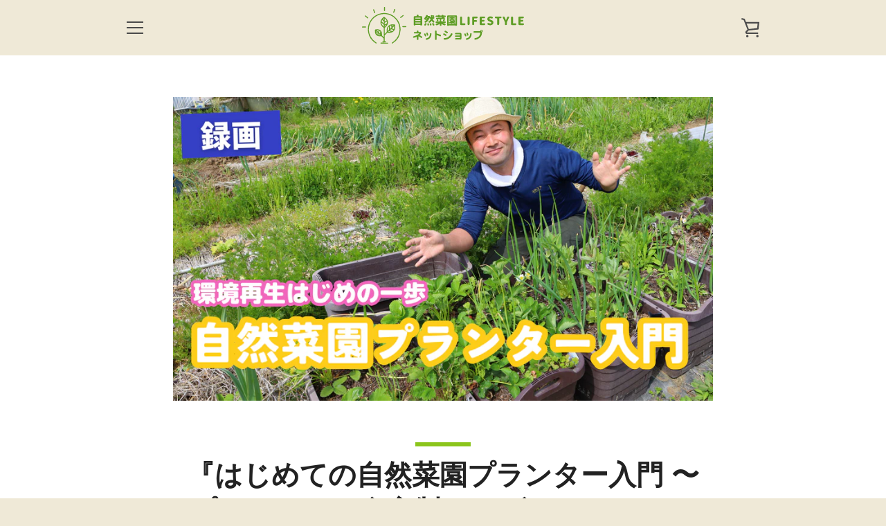

--- FILE ---
content_type: text/html; charset=utf-8
request_url: https://shizensaien.shop/products/2024youtubelive
body_size: 28895
content:


<!doctype html>
<html class="supports-no-js " lang="ja">
<head>
  <meta charset="utf-8">

  <meta http-equiv="X-UA-Compatible" content="IE=edge,chrome=1">
  <meta name="viewport" content="width=device-width,initial-scale=1">
  <meta name="theme-color" content="#8bc619">
  <link rel="canonical" href="https://shizensaien.shop/products/2024youtubelive">

  

  <title>
    『はじめての自然菜園プランター入門 〜プランターで自家製サラダバーのつくり方〜』 &ndash; 自然菜園LifeStyleネットショップ
  </title>

  
    <meta name="description" content="環境再生への最初の一歩！循環するプランターで、小さな食べられる森を作ろう！『はじめての自然菜園プランター入門 ～プランターで自家製サラダバーのつくり方～』 自然菜園シリーズ書籍累計18万部を超え、現在「マンガでわかる はじめてのプランター自然菜園」がAmazon農学ランキング1位！人気の自然菜園コンサルタント、竹内孝功さんによる『はじめての自然菜園プランター入門セミナー』開催！屋外での実演を交えながらYouTubeLiveでお届けいたしました。 自然菜園プランターは、自然を模した「循環するプランター」。自然と同じ多重構造の土を作り、土を捨てることなく毎年循環させ、自然と同じ様に土をカバーするマルチの仕組みもあります。さらに自家採種も">
  

  <!-- /snippets/social-meta-tags.liquid -->




<meta property="og:site_name" content="自然菜園LifeStyleネットショップ">
<meta property="og:url" content="https://shizensaien.shop/products/2024youtubelive">
<meta property="og:title" content="『はじめての自然菜園プランター入門 〜プランターで自家製サラダバーのつくり方〜』">
<meta property="og:type" content="product">
<meta property="og:description" content="環境再生への最初の一歩！循環するプランターで、小さな食べられる森を作ろう！『はじめての自然菜園プランター入門 ～プランターで自家製サラダバーのつくり方～』 自然菜園シリーズ書籍累計18万部を超え、現在「マンガでわかる はじめてのプランター自然菜園」がAmazon農学ランキング1位！人気の自然菜園コンサルタント、竹内孝功さんによる『はじめての自然菜園プランター入門セミナー』開催！屋外での実演を交えながらYouTubeLiveでお届けいたしました。 自然菜園プランターは、自然を模した「循環するプランター」。自然と同じ多重構造の土を作り、土を捨てることなく毎年循環させ、自然と同じ様に土をカバーするマルチの仕組みもあります。さらに自家採種も">

  <meta property="og:price:amount" content="1,500">
  <meta property="og:price:currency" content="JPY">

<meta property="og:image" content="http://shizensaien.shop/cdn/shop/files/LifeStyle_-108_37af1912-aa5c-48db-8dec-07b543ef30d2_1200x1200.png?v=1722736421"><meta property="og:image" content="http://shizensaien.shop/cdn/shop/files/preview_images/hqdefault_7c61bdb3-9d7b-4761-9dcb-96621ccd0103_1200x1200.jpg?v=1715251704">
<meta property="og:image:secure_url" content="https://shizensaien.shop/cdn/shop/files/LifeStyle_-108_37af1912-aa5c-48db-8dec-07b543ef30d2_1200x1200.png?v=1722736421"><meta property="og:image:secure_url" content="https://shizensaien.shop/cdn/shop/files/preview_images/hqdefault_7c61bdb3-9d7b-4761-9dcb-96621ccd0103_1200x1200.jpg?v=1715251704">


<meta name="twitter:card" content="summary_large_image">
<meta name="twitter:title" content="『はじめての自然菜園プランター入門 〜プランターで自家製サラダバーのつくり方〜』">
<meta name="twitter:description" content="環境再生への最初の一歩！循環するプランターで、小さな食べられる森を作ろう！『はじめての自然菜園プランター入門 ～プランターで自家製サラダバーのつくり方～』 自然菜園シリーズ書籍累計18万部を超え、現在「マンガでわかる はじめてのプランター自然菜園」がAmazon農学ランキング1位！人気の自然菜園コンサルタント、竹内孝功さんによる『はじめての自然菜園プランター入門セミナー』開催！屋外での実演を交えながらYouTubeLiveでお届けいたしました。 自然菜園プランターは、自然を模した「循環するプランター」。自然と同じ多重構造の土を作り、土を捨てることなく毎年循環させ、自然と同じ様に土をカバーするマルチの仕組みもあります。さらに自家採種も">

  <style data-shopify>
  :root {
    --color-body-text: #4a4a4a;
    font-family: 'ヒラギノ角ゴ Pro W3', 'Hiragino Kaku Gothic Pro','メイリオ', 'Meiryo', '游ゴシック', 'Yu Gothic', 'ＭＳ Ｐゴシック', 'MS PGothic', sans-serif;
    --color-body: #ffffff;
  }
</style>


  <script>window.performance && window.performance.mark && window.performance.mark('shopify.content_for_header.start');</script><meta name="facebook-domain-verification" content="ikmkzv2ur3zim7s0rgfj2mdr0yfhgo">
<meta name="google-site-verification" content="5OowJLqV5M72dSKbZoRRLKpPk0-Bo-3Jc6U1OokL1Sg">
<meta id="shopify-digital-wallet" name="shopify-digital-wallet" content="/60936192150/digital_wallets/dialog">
<meta name="shopify-checkout-api-token" content="dc3250dfa49bbdf99c800baa80c8e242">
<link rel="alternate" type="application/json+oembed" href="https://shizensaien.shop/products/2024youtubelive.oembed">
<script async="async" src="/checkouts/internal/preloads.js?locale=ja-JP"></script>
<script id="apple-pay-shop-capabilities" type="application/json">{"shopId":60936192150,"countryCode":"JP","currencyCode":"JPY","merchantCapabilities":["supports3DS"],"merchantId":"gid:\/\/shopify\/Shop\/60936192150","merchantName":"自然菜園LifeStyleネットショップ","requiredBillingContactFields":["postalAddress","email","phone"],"requiredShippingContactFields":["postalAddress","email","phone"],"shippingType":"shipping","supportedNetworks":["visa","masterCard","amex","jcb","discover"],"total":{"type":"pending","label":"自然菜園LifeStyleネットショップ","amount":"1.00"},"shopifyPaymentsEnabled":true,"supportsSubscriptions":true}</script>
<script id="shopify-features" type="application/json">{"accessToken":"dc3250dfa49bbdf99c800baa80c8e242","betas":["rich-media-storefront-analytics"],"domain":"shizensaien.shop","predictiveSearch":false,"shopId":60936192150,"locale":"ja"}</script>
<script>var Shopify = Shopify || {};
Shopify.shop = "shizensaien.myshopify.com";
Shopify.locale = "ja";
Shopify.currency = {"active":"JPY","rate":"1.0"};
Shopify.country = "JP";
Shopify.theme = {"name":"Narrative：本番","id":140039028886,"schema_name":"Narrative","schema_version":"10.6.1","theme_store_id":829,"role":"main"};
Shopify.theme.handle = "null";
Shopify.theme.style = {"id":null,"handle":null};
Shopify.cdnHost = "shizensaien.shop/cdn";
Shopify.routes = Shopify.routes || {};
Shopify.routes.root = "/";</script>
<script type="module">!function(o){(o.Shopify=o.Shopify||{}).modules=!0}(window);</script>
<script>!function(o){function n(){var o=[];function n(){o.push(Array.prototype.slice.apply(arguments))}return n.q=o,n}var t=o.Shopify=o.Shopify||{};t.loadFeatures=n(),t.autoloadFeatures=n()}(window);</script>
<script id="shop-js-analytics" type="application/json">{"pageType":"product"}</script>
<script defer="defer" async type="module" src="//shizensaien.shop/cdn/shopifycloud/shop-js/modules/v2/client.init-shop-cart-sync_CRO8OuKI.ja.esm.js"></script>
<script defer="defer" async type="module" src="//shizensaien.shop/cdn/shopifycloud/shop-js/modules/v2/chunk.common_A56sv42F.esm.js"></script>
<script type="module">
  await import("//shizensaien.shop/cdn/shopifycloud/shop-js/modules/v2/client.init-shop-cart-sync_CRO8OuKI.ja.esm.js");
await import("//shizensaien.shop/cdn/shopifycloud/shop-js/modules/v2/chunk.common_A56sv42F.esm.js");

  window.Shopify.SignInWithShop?.initShopCartSync?.({"fedCMEnabled":true,"windoidEnabled":true});

</script>
<script>(function() {
  var isLoaded = false;
  function asyncLoad() {
    if (isLoaded) return;
    isLoaded = true;
    var urls = ["https:\/\/d1qnl12h46g6qu.cloudfront.net\/shizensaien.myshopify.com.js?shop=shizensaien.myshopify.com","https:\/\/ngc-note-field-app.com\/js\/check_history.js?shop=shizensaien.myshopify.com"];
    for (var i = 0; i < urls.length; i++) {
      var s = document.createElement('script');
      s.type = 'text/javascript';
      s.async = true;
      s.src = urls[i];
      var x = document.getElementsByTagName('script')[0];
      x.parentNode.insertBefore(s, x);
    }
  };
  if(window.attachEvent) {
    window.attachEvent('onload', asyncLoad);
  } else {
    window.addEventListener('load', asyncLoad, false);
  }
})();</script>
<script id="__st">var __st={"a":60936192150,"offset":32400,"reqid":"1e7f1969-7b9d-4139-8f93-d2d2b14e6e03-1768566667","pageurl":"shizensaien.shop\/products\/2024youtubelive","u":"0198861f5834","p":"product","rtyp":"product","rid":8086118301846};</script>
<script>window.ShopifyPaypalV4VisibilityTracking = true;</script>
<script id="captcha-bootstrap">!function(){'use strict';const t='contact',e='account',n='new_comment',o=[[t,t],['blogs',n],['comments',n],[t,'customer']],c=[[e,'customer_login'],[e,'guest_login'],[e,'recover_customer_password'],[e,'create_customer']],r=t=>t.map((([t,e])=>`form[action*='/${t}']:not([data-nocaptcha='true']) input[name='form_type'][value='${e}']`)).join(','),a=t=>()=>t?[...document.querySelectorAll(t)].map((t=>t.form)):[];function s(){const t=[...o],e=r(t);return a(e)}const i='password',u='form_key',d=['recaptcha-v3-token','g-recaptcha-response','h-captcha-response',i],f=()=>{try{return window.sessionStorage}catch{return}},m='__shopify_v',_=t=>t.elements[u];function p(t,e,n=!1){try{const o=window.sessionStorage,c=JSON.parse(o.getItem(e)),{data:r}=function(t){const{data:e,action:n}=t;return t[m]||n?{data:e,action:n}:{data:t,action:n}}(c);for(const[e,n]of Object.entries(r))t.elements[e]&&(t.elements[e].value=n);n&&o.removeItem(e)}catch(o){console.error('form repopulation failed',{error:o})}}const l='form_type',E='cptcha';function T(t){t.dataset[E]=!0}const w=window,h=w.document,L='Shopify',v='ce_forms',y='captcha';let A=!1;((t,e)=>{const n=(g='f06e6c50-85a8-45c8-87d0-21a2b65856fe',I='https://cdn.shopify.com/shopifycloud/storefront-forms-hcaptcha/ce_storefront_forms_captcha_hcaptcha.v1.5.2.iife.js',D={infoText:'hCaptchaによる保護',privacyText:'プライバシー',termsText:'利用規約'},(t,e,n)=>{const o=w[L][v],c=o.bindForm;if(c)return c(t,g,e,D).then(n);var r;o.q.push([[t,g,e,D],n]),r=I,A||(h.body.append(Object.assign(h.createElement('script'),{id:'captcha-provider',async:!0,src:r})),A=!0)});var g,I,D;w[L]=w[L]||{},w[L][v]=w[L][v]||{},w[L][v].q=[],w[L][y]=w[L][y]||{},w[L][y].protect=function(t,e){n(t,void 0,e),T(t)},Object.freeze(w[L][y]),function(t,e,n,w,h,L){const[v,y,A,g]=function(t,e,n){const i=e?o:[],u=t?c:[],d=[...i,...u],f=r(d),m=r(i),_=r(d.filter((([t,e])=>n.includes(e))));return[a(f),a(m),a(_),s()]}(w,h,L),I=t=>{const e=t.target;return e instanceof HTMLFormElement?e:e&&e.form},D=t=>v().includes(t);t.addEventListener('submit',(t=>{const e=I(t);if(!e)return;const n=D(e)&&!e.dataset.hcaptchaBound&&!e.dataset.recaptchaBound,o=_(e),c=g().includes(e)&&(!o||!o.value);(n||c)&&t.preventDefault(),c&&!n&&(function(t){try{if(!f())return;!function(t){const e=f();if(!e)return;const n=_(t);if(!n)return;const o=n.value;o&&e.removeItem(o)}(t);const e=Array.from(Array(32),(()=>Math.random().toString(36)[2])).join('');!function(t,e){_(t)||t.append(Object.assign(document.createElement('input'),{type:'hidden',name:u})),t.elements[u].value=e}(t,e),function(t,e){const n=f();if(!n)return;const o=[...t.querySelectorAll(`input[type='${i}']`)].map((({name:t})=>t)),c=[...d,...o],r={};for(const[a,s]of new FormData(t).entries())c.includes(a)||(r[a]=s);n.setItem(e,JSON.stringify({[m]:1,action:t.action,data:r}))}(t,e)}catch(e){console.error('failed to persist form',e)}}(e),e.submit())}));const S=(t,e)=>{t&&!t.dataset[E]&&(n(t,e.some((e=>e===t))),T(t))};for(const o of['focusin','change'])t.addEventListener(o,(t=>{const e=I(t);D(e)&&S(e,y())}));const B=e.get('form_key'),M=e.get(l),P=B&&M;t.addEventListener('DOMContentLoaded',(()=>{const t=y();if(P)for(const e of t)e.elements[l].value===M&&p(e,B);[...new Set([...A(),...v().filter((t=>'true'===t.dataset.shopifyCaptcha))])].forEach((e=>S(e,t)))}))}(h,new URLSearchParams(w.location.search),n,t,e,['guest_login'])})(!0,!0)}();</script>
<script integrity="sha256-4kQ18oKyAcykRKYeNunJcIwy7WH5gtpwJnB7kiuLZ1E=" data-source-attribution="shopify.loadfeatures" defer="defer" src="//shizensaien.shop/cdn/shopifycloud/storefront/assets/storefront/load_feature-a0a9edcb.js" crossorigin="anonymous"></script>
<script data-source-attribution="shopify.dynamic_checkout.dynamic.init">var Shopify=Shopify||{};Shopify.PaymentButton=Shopify.PaymentButton||{isStorefrontPortableWallets:!0,init:function(){window.Shopify.PaymentButton.init=function(){};var t=document.createElement("script");t.src="https://shizensaien.shop/cdn/shopifycloud/portable-wallets/latest/portable-wallets.ja.js",t.type="module",document.head.appendChild(t)}};
</script>
<script data-source-attribution="shopify.dynamic_checkout.buyer_consent">
  function portableWalletsHideBuyerConsent(e){var t=document.getElementById("shopify-buyer-consent"),n=document.getElementById("shopify-subscription-policy-button");t&&n&&(t.classList.add("hidden"),t.setAttribute("aria-hidden","true"),n.removeEventListener("click",e))}function portableWalletsShowBuyerConsent(e){var t=document.getElementById("shopify-buyer-consent"),n=document.getElementById("shopify-subscription-policy-button");t&&n&&(t.classList.remove("hidden"),t.removeAttribute("aria-hidden"),n.addEventListener("click",e))}window.Shopify?.PaymentButton&&(window.Shopify.PaymentButton.hideBuyerConsent=portableWalletsHideBuyerConsent,window.Shopify.PaymentButton.showBuyerConsent=portableWalletsShowBuyerConsent);
</script>
<script data-source-attribution="shopify.dynamic_checkout.cart.bootstrap">document.addEventListener("DOMContentLoaded",(function(){function t(){return document.querySelector("shopify-accelerated-checkout-cart, shopify-accelerated-checkout")}if(t())Shopify.PaymentButton.init();else{new MutationObserver((function(e,n){t()&&(Shopify.PaymentButton.init(),n.disconnect())})).observe(document.body,{childList:!0,subtree:!0})}}));
</script>
<link id="shopify-accelerated-checkout-styles" rel="stylesheet" media="screen" href="https://shizensaien.shop/cdn/shopifycloud/portable-wallets/latest/accelerated-checkout-backwards-compat.css" crossorigin="anonymous">
<style id="shopify-accelerated-checkout-cart">
        #shopify-buyer-consent {
  margin-top: 1em;
  display: inline-block;
  width: 100%;
}

#shopify-buyer-consent.hidden {
  display: none;
}

#shopify-subscription-policy-button {
  background: none;
  border: none;
  padding: 0;
  text-decoration: underline;
  font-size: inherit;
  cursor: pointer;
}

#shopify-subscription-policy-button::before {
  box-shadow: none;
}

      </style>

<script>window.performance && window.performance.mark && window.performance.mark('shopify.content_for_header.end');</script>

  



<style>
  
/* ------------------------ Critical Helper Classes ------------------------- */
.critical-hide {
  display: none;
}

.critical-clear {
  opacity: 0;
  visibility: hidden;
}

.drawer-cover {
  opacity: 0;
}

.main-content .shopify-section {
  display: none;
}

.main-content .shopify-section:first-child {
  display: inherit;
}

body:not(.template-index) .main-content {
  opacity: 0;
}


/* ----------------------------- Global Styles ------------------------------ */
*, *::before, *::after {
  box-sizing: border-box;
}

html {
  font-size: 62.5%;
  background-color: #ffffff;
}

body {
  margin: 0;
  font-size: 1.6rem;
  font-family: "system_ui", -apple-system, 'Segoe UI', Roboto, 'Helvetica Neue', 'Noto Sans', 'Liberation Sans', Arial, sans-serif, 'Apple Color Emoji', 'Segoe UI Emoji', 'Segoe UI Symbol', 'Noto Color Emoji';
  font-style: normal;
  font-weight: 400;
  color: #4a4a4a;
  line-height: 1.625;
}

.page-width {
  max-width: 980px;
  padding: 0 20px;
  margin: 0 auto;
}

/* ---------------------------- Helper Classes ------------------------------ */
.visually-hidden,
.icon__fallback-text {
  position: absolute !important;
  overflow: hidden;
  clip: rect(0 0 0 0);
  height: 1px;
  width: 1px;
  padding: 0;
  border: 0;
}

/* ----------------------------- Typography --------------------------------- */
body {
  -webkit-font-smoothing: antialiased;
  -webkit-text-size-adjust: 100%;
}

.h4 {
  letter-spacing: inherit;
  text-transform: inherit;
  font-family: "New York", Iowan Old Style, Apple Garamond, Baskerville, Times New Roman, Droid Serif, Times, Source Serif Pro, serif, Apple Color Emoji, Segoe UI Emoji, Segoe UI Symbol;
  font-style: normal;
  font-weight: 400;
}


.h4 a {
  color: inherit;
  text-decoration: none;
  font-weight: inherit;
}

.h4 {
  font-size: 2.2rem;
}

@media only screen and (min-width: 750px) {
  .h4 {
    font-size: 2.4rem;
    line-height: 1.5;
  }
}

/* ------------------------------ Buttons ----------------------------------- */
.btn,
.btn--secondary {
  -moz-user-select: "none";
  -ms-user-select: "none";
  -webkit-user-select: "none";
  user-select: "none";
  -webkit-appearance: none;
  -moz-appearance: none;
  appearance: none;
  display: inline-block;
  position: relative;
  width: auto;
  background-color: #8bc619;
  border-radius: 0;
  color: #ffffff;
  border: 2px solid #8bc619;
  font-size: 1.4rem;
  font-weight: 700;
  letter-spacing: 1.5px;
  text-decoration: none;
  text-align: center;
  text-transform: uppercase;
  padding: 10px 30px;
  line-height: 2.2;
  vertical-align: middle;
  cursor: pointer;
  transition: outline 0.1s linear;
  box-sizing: border-box;
}

.btn--square {
  width: 50px;
  height: 50px;
  padding: 0;
  text-align: center;
  line-height: 50px;
}

.btn--clear {
  position: relative;
  background-color: transparent;
  border: 0;
  color: #4a4a4a;
  transition: 0.15s opacity ease-out;
}

.btn--clear:hover::after,
.btn--clear::after {
  outline: 0 !important;
}

.btn::after,
.btn--secondary::after {
  content: '';
  display: block;
  position: absolute;
  top: 0;
  left: 0;
  width: 100%;
  height: 100%;
  outline: 2px solid #8bc619;
  transition: outline 0.1s linear;
}

/* -------------------------------- Icons ----------------------------------- */
.icon {
  display: inline-block;
  width: 20px;
  height: 20px;
  vertical-align: middle;
}

/* ----------------------------- Site Header -------------------------------- */
.site-header {
  position: relative;
  transition: transform 0.25s ease-out;
  z-index: 10;
}

.site-header--transparent {
  position: absolute;
  top: 0;
  left: 0;
  right: 0;
  z-index: 10;
}

.site-header__wrapper {
  position: relative;
  min-height: 60px;
  width: 100%;
  background-color: #efe9d7;
  z-index: 10;
}

.site-header--transparent .site-header__wrapper {
  background-color: transparent;
}

.site-header__wrapper svg {
  fill: #4a4a4a;
}

.site-header__wrapper--transitioning {
  transition: background-color 0.25s ease-out, margin-top 0.25s ease-out;
}

.announcement-bar {
  display: none;
  text-align: center;
  position: relative;
  text-decoration: none;
  z-index: 10;
}

.announcement-bar--visible {
  display: block;
}

.announcement-bar__message {
  font-size: 16px;
  font-weight: 400;
  padding: 10px 20px;
  margin-bottom: 0;
}

.announcement-bar__message .icon {
  fill: currentColor;
}

.announcement-bar__close {
  position: absolute;
  right: 20px;
  padding: 0;
  width: 30px;
  height: 30px;
  line-height: 100%;
  top: 50%;
  -ms-transform: translateY(-50%);
  -webkit-transform: translateY(-50%);
  transform: translateY(-50%);
}

.announcement-bar__close .icon {
  width: 12px;
  height: 12px;
  fill: currentColor;
}

.site-header-sections {
  display: -webkit-flex;
  display: -ms-flexbox;
  display: flex;
  width: 100%;
  -ms-flex-align: center;
  -webkit-align-items: center;
  -moz-align-items: center;
  -ms-align-items: center;
  -o-align-items: center;
  align-items: center;
  min-height: 60px;
}

.site-header__section--title {
  display: -webkit-flex;
  display: -ms-flexbox;
  display: flex;
  width: 100%;
  -webkit-justify-content: center;
  -ms-justify-content: center;
  justify-content: center;
}

.site-header__logo-wrapper {
  display: inline-block;
  margin: 0;
  padding: 10px 0;
  text-align: center;
  line-height: 1.2;
}

.site-header__logo {
  display: block;
}

.site-header__logo-image {
  display: block;
  margin: 0 auto;
}

.site-header--transparent .site-header__logo-image {
  display: none;
}

@media only screen and (max-width: 749px) {
  .site-header__logo-image {
    max-height: 30px;
  }
}

.site-header__logo-image--transparent {
  display: none;
}

.site-header--transparent .site-header__logo-image--transparent {
  display: block;
}

.navigation-open .site-header__logo-image--transparent,
html.supports-no-js .site-header__logo-image--transparent {
  display: none;
}

.site-header__cart svg {
  width: 22px;
  height: 30px;
  margin: -2px 0 0 -2px;
}

@media only screen and (min-width: 750px) {
  .site-header__cart svg {
    width: 26px;
  }
}

.site-header__cart::after {
  border-color: #4a4a4a;
}

.site-header__cart-bubble {
  position: absolute;
  top: 15px;
  right: 10px;
  width: 10px;
  height: 10px;
  background-color: #47eb51;
  border-radius: 50%;
  opacity: 0;
  transition: all 0.25s ease-out;
  -ms-transform: scale(0);
  -webkit-transform: scale(0);
  transform: scale(0);
}

@media only screen and (min-width: 750px) {
  .site-header__cart-bubble {
    top:15px;
    right: 9px;
  }
}

.site-header__cart .site-header__cart-bubble {
  top: 13px;
}

@media only screen and (min-width: 750px) {
  .site-header__cart .site-header__cart-bubble {
    top: 12px;
  }
}

.site-header__cart-bubble--visible {
  opacity: 1;
  -ms-transform: scale(1);
  -webkit-transform: scale(1);
  transform: scale(1);
}

.burger-icon {
  display: block;
  height: 2px;
  width: 16px;
  left: 50%;
  margin-left: -8px;
  background: #4a4a4a;
  position: absolute;
  transition: all 0.25s ease-out;
}

@media only screen and (min-width: 750px) {
  .burger-icon {
    height:2px;
    width: 24px;
    left: 50%;
    margin-left: -12px;
  }
}

.burger-icon--top {
  top: 18px;
}

@media only screen and (min-width: 750px) {
  .burger-icon--top {
    top: 16px;
  }
}

.site-header__navigation--active .burger-icon--top {
  top: 25px;
  transform: rotate(45deg);
}

.burger-icon--mid {
  top: 24px;
}

@media only screen and (min-width: 750px) {
  .burger-icon--mid {
    top: 24px;
  }
}

.site-header__navigation--active .burger-icon--mid {
  opacity: 0;
}

.burger-icon--bottom {
  top: 30px;
}

@media only screen and (min-width: 750px) {
  .burger-icon--bottom {
    top: 32px;
  }
}

.site-header__navigation--active .burger-icon--bottom {
  top: 25px;
  transform: rotate(-45deg);
}

.site-header__navigation {
  position: relative;
}

.site-header__navigation svg {
  width: 20px;
  height: 30px;
}

.site-header__navigation::after {
  border-color: #4a4a4a;
}

/* ----------------------------- Slideshow --------------------------------- */
.slideshow {
  display: -webkit-flex;
  display: -ms-flexbox;
  display: flex;
  width: 100%;
  position: relative;
  overflow: hidden;
  min-height: 300px;
  max-height: calc(100vh - 35px);
  background-color: #d9d9d9;
}

.slideshow--full .slideshow {
  height: calc(100vh - 35px);
}

@media only screen and (max-width: 749px) {
  .slideshow--adapt .slideshow {
    max-height: 125vw;
    min-height: 75vw;
  }
}

.slideshow__slides {
  margin: 0;
  padding: 0;
  list-style: none;
}

.slideshow__slide {
  position: absolute;
  height: 100%;
  width: 100%;
  opacity: 0;
  z-index: 0;
  transition: all 0.5s cubic-bezier(0, 0, 0, 1);
}

.slideshow__slide--active {
  transition: all 0.5s cubic-bezier(0, 0, 0, 1);
  opacity: 1;
  z-index: 2;
}

.slideshow__overlay::before {
  content: '';
  position: absolute;
  top: 0;
  right: 0;
  bottom: 0;
  left: 0;
  z-index: 3;
}

.slideshow__image {
  height: 100%;
  width: 100%;
  object-fit: cover;
  z-index: 1;
  transition: opacity 0.8s cubic-bezier(0.44, 0.13, 0.48, 0.87),filter 400ms,-webkit-filter 400ms;
  font-family: "object-fit: cover";
}

.slideshow__image .placeholder-svg {
  display: block;
  fill: rgba(74,74,74,0.35);
  background-color: #f1eee6;
  position: absolute;
  top: 50%;
  left: 50%;
  height: 100%;
  width: auto;
  max-height: none;
  max-width: none;
  -ms-transform: translate(-50%, -50%);
  -webkit-transform: translate(-50%, -50%);
  transform: translate(-50%, -50%);
}

.slideshow__image .placeholder-background {
  background-color: #faf9f6;
  position: absolute;
  top: 0;
  right: 0;
  bottom: 0;
  left: 0;
}

.slideshow__navigation {
  margin: 0;
  padding: 0;
  list-style: none;
}

.slideshow__text-content-mobile,
.slideshow__button-cta-single {
  display: none;
}

.slideshow__indicators {
  margin: 0;
  padding: 0;
  list-style: none;
}
</style>

  


<link title="theme" rel="preload" href="//shizensaien.shop/cdn/shop/t/13/assets/theme.scss.css?v=130062284880038935211759334145" as="style">
<noscript><link rel="stylesheet" href="//shizensaien.shop/cdn/shop/t/13/assets/theme.scss.css?v=130062284880038935211759334145"></noscript>

<script>
/*! loadCSS. [c]2017 Filament Group, Inc. MIT License */
!function(a){"use strict";var b=function(b,c,d){function e(a){return h.body?a():void setTimeout(function(){e(a)})}function f(){i.addEventListener&&i.removeEventListener("load",f);if(!Shopify.designMode)i.media=d||"all"}var g,h=a.document,i=h.createElement("link");if(c)g=c;else{var j=(h.body||h.getElementsByTagName("head")[0]).childNodes;g=j[j.length-1]}var k=h.styleSheets;i.rel="stylesheet",i.href=b,i.media=Shopify.designMode?d||"all":"only x",e(function(){g.parentNode.insertBefore(i,c?g:g.nextSibling)});var l=function(a){for(var b=i.href,c=k.length;c--;)if(k[c].href===b)return a();setTimeout(function(){l(a)})};return i.addEventListener&&i.addEventListener("load",f),i.onloadcssdefined=l,l(f),i};"undefined"!=typeof exports?exports.loadCSS=b:a.loadCSS=b}("undefined"!=typeof global?global:this);
/*! onloadCSS. (onload callback for loadCSS) [c]2017 Filament Group, Inc. MIT License */
function onloadCSS(a,b){function c(){!d&&b&&(d=!0,b.call(a))}var d;a.addEventListener&&a.addEventListener("load",c),a.attachEvent&&a.attachEvent("onload",c),"isApplicationInstalled"in navigator&&"onloadcssdefined"in a&&a.onloadcssdefined(c)}

// Insert our stylesheet before our preload <link> tag
var preload = document.querySelector('link[href="//shizensaien.shop/cdn/shop/t/13/assets/theme.scss.css?v=130062284880038935211759334145"]');
var stylesheet = loadCSS('//shizensaien.shop/cdn/shop/t/13/assets/theme.scss.css?v=130062284880038935211759334145', preload);
// Create a property to easily detect if the stylesheet is done loading
onloadCSS(stylesheet, function() { stylesheet.loaded = true; });
</script>
  
  <script>
    var theme = {
      stylesheet: "//shizensaien.shop/cdn/shop/t/13/assets/theme.scss.css?v=130062284880038935211759334145",
      modelViewerUiSprite: "//shizensaien.shop/cdn/shop/t/13/assets/model-viewer-ui-sprite.svg?v=51012726060321609211734687979",
      plyrSprite: "//shizensaien.shop/cdn/shop/t/13/assets/plyr-sprite.svg?v=50389300931231853141734687979",
      strings: {
        addToCart: "カートに追加する",
        soldOut: "売り切れ",
        unavailable: "お取り扱いできません",
        addItemSuccess: "商品がカートに追加されました！",
        viewCart: "カートを見る",
        external: "外部のウェブサイトを開きます。",
        newWindow: "新しいウィンドウで開きます。",
        newWindowExternal: "外部のウェブサイトを新しいウィンドウで開きます。",
        cartError: "お客様のカートをアップデートするときにエラーが発生しました。再度お試しください。",
        cartQuantityError: "[title]は[quantity]個しかカートに追加することができません。",
        regularPrice: "通常価格",
        salePrice: "販売価格",
        unitPrice: "単価",
        unitPriceSeparator: "あたり",
        newsletter: {
          blankError: "Eメールは空欄にできません。",
          invalidError: "有効なEメールアドレスを入力して下さい。"
        },
        map: {
          zeroResults: "その住所は見つかりませんでした",
          overQueryLimit: "Google APIの使用量の制限を超えました。\u003ca href=\"https:\/\/developers.google.com\/maps\/premium\/usage-limits\"\u003eプレミアムプラン\u003c\/a\u003eへのアップグレードをご検討ください。",
          authError: "あなたのGoogle Mapsのアカウント認証で問題が発生しました。\u003ca href=\"https:\/\/developers.google.com\/maps\/documentation\/javascript\/get-api-key\"\u003eJavaScript API\u003c\/a\u003eと\u003ca href=\"https:\/\/developers.google.com\/maps\/documentation\/geocoding\/get-api-key\"\u003eジオコーディング API\u003c\/a\u003eを作成し、アプリの許可を有効にしてください。",
          addressError: "住所を調べる際にエラーが発生しました"
        },
        slideshow: {
          loadSlideA11yString: "スライド[slide_number]を読み込む",
          activeSlideA11yString: "スライド[slide_number]、現在"
        }
      },
      isOnline: true,
      moneyFormat: "¥{{amount_no_decimals}}",
      mediaQuerySmall: 750,
      mediaQueryMedium: 990
    };

    

    document.documentElement.className = document.documentElement.className.replace('supports-no-js', '');
  </script>

  <link rel="stylesheet" href="//shizensaien.shop/cdn/shop/t/13/assets/custom.css?v=42252552880304292611736830761">

  <script src="//shizensaien.shop/cdn/shop/t/13/assets/lazysizes.min.js?v=41644173127543473891734687979" async="async"></script>
  <script src="//shizensaien.shop/cdn/shop/t/13/assets/vendor.min.js?v=85821191610609335681734687979" defer="defer"></script>
  <script src="//shizensaien.shop/cdn/shop/t/13/assets/theme.min.js?v=143434099123678971721734687979" defer="defer"></script>
  <script src="//shizensaien.shop/cdn/shop/t/13/assets/custom.js?v=101612360477050417211734687979" defer="defer"></script>
  <script src="//ajax.googleapis.com/ajax/libs/jquery/2.2.3/jquery.min.js" type="text/javascript"></script>
  <meta name="google-site-verification" content="8-sbfaWk4lJeKxGV-DKkwbaGSxqNx36fxKiQcL8fl7M" />
  <script type="text/javascript">
    (function(c,l,a,r,i,t,y){
        c[a]=c[a]||function(){(c[a].q=c[a].q||[]).push(arguments)};
        t=l.createElement(r);t.async=1;t.src="https://www.clarity.ms/tag/"+i;
        y=l.getElementsByTagName(r)[0];y.parentNode.insertBefore(t,y);
    })(window, document, "clarity", "script", "nmgvk388ep");
</script>


<!-- BEGIN app block: shopify://apps/pagefly-page-builder/blocks/app-embed/83e179f7-59a0-4589-8c66-c0dddf959200 -->

<!-- BEGIN app snippet: pagefly-cro-ab-testing-main -->







<script>
  ;(function () {
    const url = new URL(window.location)
    const viewParam = url.searchParams.get('view')
    if (viewParam && viewParam.includes('variant-pf-')) {
      url.searchParams.set('pf_v', viewParam)
      url.searchParams.delete('view')
      window.history.replaceState({}, '', url)
    }
  })()
</script>



<script type='module'>
  
  window.PAGEFLY_CRO = window.PAGEFLY_CRO || {}

  window.PAGEFLY_CRO['data_debug'] = {
    original_template_suffix: "all_products",
    allow_ab_test: false,
    ab_test_start_time: 0,
    ab_test_end_time: 0,
    today_date_time: 1768566667000,
  }
  window.PAGEFLY_CRO['GA4'] = { enabled: false}
</script>

<!-- END app snippet -->








  <script src='https://cdn.shopify.com/extensions/019bb4f9-aed6-78a3-be91-e9d44663e6bf/pagefly-page-builder-215/assets/pagefly-helper.js' defer='defer'></script>

  <script src='https://cdn.shopify.com/extensions/019bb4f9-aed6-78a3-be91-e9d44663e6bf/pagefly-page-builder-215/assets/pagefly-general-helper.js' defer='defer'></script>

  <script src='https://cdn.shopify.com/extensions/019bb4f9-aed6-78a3-be91-e9d44663e6bf/pagefly-page-builder-215/assets/pagefly-snap-slider.js' defer='defer'></script>

  <script src='https://cdn.shopify.com/extensions/019bb4f9-aed6-78a3-be91-e9d44663e6bf/pagefly-page-builder-215/assets/pagefly-slideshow-v3.js' defer='defer'></script>

  <script src='https://cdn.shopify.com/extensions/019bb4f9-aed6-78a3-be91-e9d44663e6bf/pagefly-page-builder-215/assets/pagefly-slideshow-v4.js' defer='defer'></script>

  <script src='https://cdn.shopify.com/extensions/019bb4f9-aed6-78a3-be91-e9d44663e6bf/pagefly-page-builder-215/assets/pagefly-glider.js' defer='defer'></script>

  <script src='https://cdn.shopify.com/extensions/019bb4f9-aed6-78a3-be91-e9d44663e6bf/pagefly-page-builder-215/assets/pagefly-slideshow-v1-v2.js' defer='defer'></script>

  <script src='https://cdn.shopify.com/extensions/019bb4f9-aed6-78a3-be91-e9d44663e6bf/pagefly-page-builder-215/assets/pagefly-product-media.js' defer='defer'></script>

  <script src='https://cdn.shopify.com/extensions/019bb4f9-aed6-78a3-be91-e9d44663e6bf/pagefly-page-builder-215/assets/pagefly-product.js' defer='defer'></script>


<script id='pagefly-helper-data' type='application/json'>
  {
    "page_optimization": {
      "assets_prefetching": false
    },
    "elements_asset_mapper": {
      "Accordion": "https://cdn.shopify.com/extensions/019bb4f9-aed6-78a3-be91-e9d44663e6bf/pagefly-page-builder-215/assets/pagefly-accordion.js",
      "Accordion3": "https://cdn.shopify.com/extensions/019bb4f9-aed6-78a3-be91-e9d44663e6bf/pagefly-page-builder-215/assets/pagefly-accordion3.js",
      "CountDown": "https://cdn.shopify.com/extensions/019bb4f9-aed6-78a3-be91-e9d44663e6bf/pagefly-page-builder-215/assets/pagefly-countdown.js",
      "GMap1": "https://cdn.shopify.com/extensions/019bb4f9-aed6-78a3-be91-e9d44663e6bf/pagefly-page-builder-215/assets/pagefly-gmap.js",
      "GMap2": "https://cdn.shopify.com/extensions/019bb4f9-aed6-78a3-be91-e9d44663e6bf/pagefly-page-builder-215/assets/pagefly-gmap.js",
      "GMapBasicV2": "https://cdn.shopify.com/extensions/019bb4f9-aed6-78a3-be91-e9d44663e6bf/pagefly-page-builder-215/assets/pagefly-gmap.js",
      "GMapAdvancedV2": "https://cdn.shopify.com/extensions/019bb4f9-aed6-78a3-be91-e9d44663e6bf/pagefly-page-builder-215/assets/pagefly-gmap.js",
      "HTML.Video": "https://cdn.shopify.com/extensions/019bb4f9-aed6-78a3-be91-e9d44663e6bf/pagefly-page-builder-215/assets/pagefly-htmlvideo.js",
      "HTML.Video2": "https://cdn.shopify.com/extensions/019bb4f9-aed6-78a3-be91-e9d44663e6bf/pagefly-page-builder-215/assets/pagefly-htmlvideo2.js",
      "HTML.Video3": "https://cdn.shopify.com/extensions/019bb4f9-aed6-78a3-be91-e9d44663e6bf/pagefly-page-builder-215/assets/pagefly-htmlvideo2.js",
      "BackgroundVideo": "https://cdn.shopify.com/extensions/019bb4f9-aed6-78a3-be91-e9d44663e6bf/pagefly-page-builder-215/assets/pagefly-htmlvideo2.js",
      "Instagram": "https://cdn.shopify.com/extensions/019bb4f9-aed6-78a3-be91-e9d44663e6bf/pagefly-page-builder-215/assets/pagefly-instagram.js",
      "Instagram2": "https://cdn.shopify.com/extensions/019bb4f9-aed6-78a3-be91-e9d44663e6bf/pagefly-page-builder-215/assets/pagefly-instagram.js",
      "Insta3": "https://cdn.shopify.com/extensions/019bb4f9-aed6-78a3-be91-e9d44663e6bf/pagefly-page-builder-215/assets/pagefly-instagram3.js",
      "Tabs": "https://cdn.shopify.com/extensions/019bb4f9-aed6-78a3-be91-e9d44663e6bf/pagefly-page-builder-215/assets/pagefly-tab.js",
      "Tabs3": "https://cdn.shopify.com/extensions/019bb4f9-aed6-78a3-be91-e9d44663e6bf/pagefly-page-builder-215/assets/pagefly-tab3.js",
      "ProductBox": "https://cdn.shopify.com/extensions/019bb4f9-aed6-78a3-be91-e9d44663e6bf/pagefly-page-builder-215/assets/pagefly-cart.js",
      "FBPageBox2": "https://cdn.shopify.com/extensions/019bb4f9-aed6-78a3-be91-e9d44663e6bf/pagefly-page-builder-215/assets/pagefly-facebook.js",
      "FBLikeButton2": "https://cdn.shopify.com/extensions/019bb4f9-aed6-78a3-be91-e9d44663e6bf/pagefly-page-builder-215/assets/pagefly-facebook.js",
      "TwitterFeed2": "https://cdn.shopify.com/extensions/019bb4f9-aed6-78a3-be91-e9d44663e6bf/pagefly-page-builder-215/assets/pagefly-twitter.js",
      "Paragraph4": "https://cdn.shopify.com/extensions/019bb4f9-aed6-78a3-be91-e9d44663e6bf/pagefly-page-builder-215/assets/pagefly-paragraph4.js",

      "AliReviews": "https://cdn.shopify.com/extensions/019bb4f9-aed6-78a3-be91-e9d44663e6bf/pagefly-page-builder-215/assets/pagefly-3rd-elements.js",
      "BackInStock": "https://cdn.shopify.com/extensions/019bb4f9-aed6-78a3-be91-e9d44663e6bf/pagefly-page-builder-215/assets/pagefly-3rd-elements.js",
      "GloboBackInStock": "https://cdn.shopify.com/extensions/019bb4f9-aed6-78a3-be91-e9d44663e6bf/pagefly-page-builder-215/assets/pagefly-3rd-elements.js",
      "GrowaveWishlist": "https://cdn.shopify.com/extensions/019bb4f9-aed6-78a3-be91-e9d44663e6bf/pagefly-page-builder-215/assets/pagefly-3rd-elements.js",
      "InfiniteOptionsShopPad": "https://cdn.shopify.com/extensions/019bb4f9-aed6-78a3-be91-e9d44663e6bf/pagefly-page-builder-215/assets/pagefly-3rd-elements.js",
      "InkybayProductPersonalizer": "https://cdn.shopify.com/extensions/019bb4f9-aed6-78a3-be91-e9d44663e6bf/pagefly-page-builder-215/assets/pagefly-3rd-elements.js",
      "LimeSpot": "https://cdn.shopify.com/extensions/019bb4f9-aed6-78a3-be91-e9d44663e6bf/pagefly-page-builder-215/assets/pagefly-3rd-elements.js",
      "Loox": "https://cdn.shopify.com/extensions/019bb4f9-aed6-78a3-be91-e9d44663e6bf/pagefly-page-builder-215/assets/pagefly-3rd-elements.js",
      "Opinew": "https://cdn.shopify.com/extensions/019bb4f9-aed6-78a3-be91-e9d44663e6bf/pagefly-page-builder-215/assets/pagefly-3rd-elements.js",
      "Powr": "https://cdn.shopify.com/extensions/019bb4f9-aed6-78a3-be91-e9d44663e6bf/pagefly-page-builder-215/assets/pagefly-3rd-elements.js",
      "ProductReviews": "https://cdn.shopify.com/extensions/019bb4f9-aed6-78a3-be91-e9d44663e6bf/pagefly-page-builder-215/assets/pagefly-3rd-elements.js",
      "PushOwl": "https://cdn.shopify.com/extensions/019bb4f9-aed6-78a3-be91-e9d44663e6bf/pagefly-page-builder-215/assets/pagefly-3rd-elements.js",
      "ReCharge": "https://cdn.shopify.com/extensions/019bb4f9-aed6-78a3-be91-e9d44663e6bf/pagefly-page-builder-215/assets/pagefly-3rd-elements.js",
      "Rivyo": "https://cdn.shopify.com/extensions/019bb4f9-aed6-78a3-be91-e9d44663e6bf/pagefly-page-builder-215/assets/pagefly-3rd-elements.js",
      "TrackingMore": "https://cdn.shopify.com/extensions/019bb4f9-aed6-78a3-be91-e9d44663e6bf/pagefly-page-builder-215/assets/pagefly-3rd-elements.js",
      "Vitals": "https://cdn.shopify.com/extensions/019bb4f9-aed6-78a3-be91-e9d44663e6bf/pagefly-page-builder-215/assets/pagefly-3rd-elements.js",
      "Wiser": "https://cdn.shopify.com/extensions/019bb4f9-aed6-78a3-be91-e9d44663e6bf/pagefly-page-builder-215/assets/pagefly-3rd-elements.js"
    },
    "custom_elements_mapper": {
      "pf-click-action-element": "https://cdn.shopify.com/extensions/019bb4f9-aed6-78a3-be91-e9d44663e6bf/pagefly-page-builder-215/assets/pagefly-click-action-element.js",
      "pf-dialog-element": "https://cdn.shopify.com/extensions/019bb4f9-aed6-78a3-be91-e9d44663e6bf/pagefly-page-builder-215/assets/pagefly-dialog-element.js"
    }
  }
</script>


<!-- END app block --><link href="https://monorail-edge.shopifysvc.com" rel="dns-prefetch">
<script>(function(){if ("sendBeacon" in navigator && "performance" in window) {try {var session_token_from_headers = performance.getEntriesByType('navigation')[0].serverTiming.find(x => x.name == '_s').description;} catch {var session_token_from_headers = undefined;}var session_cookie_matches = document.cookie.match(/_shopify_s=([^;]*)/);var session_token_from_cookie = session_cookie_matches && session_cookie_matches.length === 2 ? session_cookie_matches[1] : "";var session_token = session_token_from_headers || session_token_from_cookie || "";function handle_abandonment_event(e) {var entries = performance.getEntries().filter(function(entry) {return /monorail-edge.shopifysvc.com/.test(entry.name);});if (!window.abandonment_tracked && entries.length === 0) {window.abandonment_tracked = true;var currentMs = Date.now();var navigation_start = performance.timing.navigationStart;var payload = {shop_id: 60936192150,url: window.location.href,navigation_start,duration: currentMs - navigation_start,session_token,page_type: "product"};window.navigator.sendBeacon("https://monorail-edge.shopifysvc.com/v1/produce", JSON.stringify({schema_id: "online_store_buyer_site_abandonment/1.1",payload: payload,metadata: {event_created_at_ms: currentMs,event_sent_at_ms: currentMs}}));}}window.addEventListener('pagehide', handle_abandonment_event);}}());</script>
<script id="web-pixels-manager-setup">(function e(e,d,r,n,o){if(void 0===o&&(o={}),!Boolean(null===(a=null===(i=window.Shopify)||void 0===i?void 0:i.analytics)||void 0===a?void 0:a.replayQueue)){var i,a;window.Shopify=window.Shopify||{};var t=window.Shopify;t.analytics=t.analytics||{};var s=t.analytics;s.replayQueue=[],s.publish=function(e,d,r){return s.replayQueue.push([e,d,r]),!0};try{self.performance.mark("wpm:start")}catch(e){}var l=function(){var e={modern:/Edge?\/(1{2}[4-9]|1[2-9]\d|[2-9]\d{2}|\d{4,})\.\d+(\.\d+|)|Firefox\/(1{2}[4-9]|1[2-9]\d|[2-9]\d{2}|\d{4,})\.\d+(\.\d+|)|Chrom(ium|e)\/(9{2}|\d{3,})\.\d+(\.\d+|)|(Maci|X1{2}).+ Version\/(15\.\d+|(1[6-9]|[2-9]\d|\d{3,})\.\d+)([,.]\d+|)( \(\w+\)|)( Mobile\/\w+|) Safari\/|Chrome.+OPR\/(9{2}|\d{3,})\.\d+\.\d+|(CPU[ +]OS|iPhone[ +]OS|CPU[ +]iPhone|CPU IPhone OS|CPU iPad OS)[ +]+(15[._]\d+|(1[6-9]|[2-9]\d|\d{3,})[._]\d+)([._]\d+|)|Android:?[ /-](13[3-9]|1[4-9]\d|[2-9]\d{2}|\d{4,})(\.\d+|)(\.\d+|)|Android.+Firefox\/(13[5-9]|1[4-9]\d|[2-9]\d{2}|\d{4,})\.\d+(\.\d+|)|Android.+Chrom(ium|e)\/(13[3-9]|1[4-9]\d|[2-9]\d{2}|\d{4,})\.\d+(\.\d+|)|SamsungBrowser\/([2-9]\d|\d{3,})\.\d+/,legacy:/Edge?\/(1[6-9]|[2-9]\d|\d{3,})\.\d+(\.\d+|)|Firefox\/(5[4-9]|[6-9]\d|\d{3,})\.\d+(\.\d+|)|Chrom(ium|e)\/(5[1-9]|[6-9]\d|\d{3,})\.\d+(\.\d+|)([\d.]+$|.*Safari\/(?![\d.]+ Edge\/[\d.]+$))|(Maci|X1{2}).+ Version\/(10\.\d+|(1[1-9]|[2-9]\d|\d{3,})\.\d+)([,.]\d+|)( \(\w+\)|)( Mobile\/\w+|) Safari\/|Chrome.+OPR\/(3[89]|[4-9]\d|\d{3,})\.\d+\.\d+|(CPU[ +]OS|iPhone[ +]OS|CPU[ +]iPhone|CPU IPhone OS|CPU iPad OS)[ +]+(10[._]\d+|(1[1-9]|[2-9]\d|\d{3,})[._]\d+)([._]\d+|)|Android:?[ /-](13[3-9]|1[4-9]\d|[2-9]\d{2}|\d{4,})(\.\d+|)(\.\d+|)|Mobile Safari.+OPR\/([89]\d|\d{3,})\.\d+\.\d+|Android.+Firefox\/(13[5-9]|1[4-9]\d|[2-9]\d{2}|\d{4,})\.\d+(\.\d+|)|Android.+Chrom(ium|e)\/(13[3-9]|1[4-9]\d|[2-9]\d{2}|\d{4,})\.\d+(\.\d+|)|Android.+(UC? ?Browser|UCWEB|U3)[ /]?(15\.([5-9]|\d{2,})|(1[6-9]|[2-9]\d|\d{3,})\.\d+)\.\d+|SamsungBrowser\/(5\.\d+|([6-9]|\d{2,})\.\d+)|Android.+MQ{2}Browser\/(14(\.(9|\d{2,})|)|(1[5-9]|[2-9]\d|\d{3,})(\.\d+|))(\.\d+|)|K[Aa][Ii]OS\/(3\.\d+|([4-9]|\d{2,})\.\d+)(\.\d+|)/},d=e.modern,r=e.legacy,n=navigator.userAgent;return n.match(d)?"modern":n.match(r)?"legacy":"unknown"}(),u="modern"===l?"modern":"legacy",c=(null!=n?n:{modern:"",legacy:""})[u],f=function(e){return[e.baseUrl,"/wpm","/b",e.hashVersion,"modern"===e.buildTarget?"m":"l",".js"].join("")}({baseUrl:d,hashVersion:r,buildTarget:u}),m=function(e){var d=e.version,r=e.bundleTarget,n=e.surface,o=e.pageUrl,i=e.monorailEndpoint;return{emit:function(e){var a=e.status,t=e.errorMsg,s=(new Date).getTime(),l=JSON.stringify({metadata:{event_sent_at_ms:s},events:[{schema_id:"web_pixels_manager_load/3.1",payload:{version:d,bundle_target:r,page_url:o,status:a,surface:n,error_msg:t},metadata:{event_created_at_ms:s}}]});if(!i)return console&&console.warn&&console.warn("[Web Pixels Manager] No Monorail endpoint provided, skipping logging."),!1;try{return self.navigator.sendBeacon.bind(self.navigator)(i,l)}catch(e){}var u=new XMLHttpRequest;try{return u.open("POST",i,!0),u.setRequestHeader("Content-Type","text/plain"),u.send(l),!0}catch(e){return console&&console.warn&&console.warn("[Web Pixels Manager] Got an unhandled error while logging to Monorail."),!1}}}}({version:r,bundleTarget:l,surface:e.surface,pageUrl:self.location.href,monorailEndpoint:e.monorailEndpoint});try{o.browserTarget=l,function(e){var d=e.src,r=e.async,n=void 0===r||r,o=e.onload,i=e.onerror,a=e.sri,t=e.scriptDataAttributes,s=void 0===t?{}:t,l=document.createElement("script"),u=document.querySelector("head"),c=document.querySelector("body");if(l.async=n,l.src=d,a&&(l.integrity=a,l.crossOrigin="anonymous"),s)for(var f in s)if(Object.prototype.hasOwnProperty.call(s,f))try{l.dataset[f]=s[f]}catch(e){}if(o&&l.addEventListener("load",o),i&&l.addEventListener("error",i),u)u.appendChild(l);else{if(!c)throw new Error("Did not find a head or body element to append the script");c.appendChild(l)}}({src:f,async:!0,onload:function(){if(!function(){var e,d;return Boolean(null===(d=null===(e=window.Shopify)||void 0===e?void 0:e.analytics)||void 0===d?void 0:d.initialized)}()){var d=window.webPixelsManager.init(e)||void 0;if(d){var r=window.Shopify.analytics;r.replayQueue.forEach((function(e){var r=e[0],n=e[1],o=e[2];d.publishCustomEvent(r,n,o)})),r.replayQueue=[],r.publish=d.publishCustomEvent,r.visitor=d.visitor,r.initialized=!0}}},onerror:function(){return m.emit({status:"failed",errorMsg:"".concat(f," has failed to load")})},sri:function(e){var d=/^sha384-[A-Za-z0-9+/=]+$/;return"string"==typeof e&&d.test(e)}(c)?c:"",scriptDataAttributes:o}),m.emit({status:"loading"})}catch(e){m.emit({status:"failed",errorMsg:(null==e?void 0:e.message)||"Unknown error"})}}})({shopId: 60936192150,storefrontBaseUrl: "https://shizensaien.shop",extensionsBaseUrl: "https://extensions.shopifycdn.com/cdn/shopifycloud/web-pixels-manager",monorailEndpoint: "https://monorail-edge.shopifysvc.com/unstable/produce_batch",surface: "storefront-renderer",enabledBetaFlags: ["2dca8a86"],webPixelsConfigList: [{"id":"577044630","configuration":"{\"config\":\"{\\\"pixel_id\\\":\\\"G-SRHPSKY2M4\\\",\\\"target_country\\\":\\\"JP\\\",\\\"gtag_events\\\":[{\\\"type\\\":\\\"begin_checkout\\\",\\\"action_label\\\":\\\"G-SRHPSKY2M4\\\"},{\\\"type\\\":\\\"search\\\",\\\"action_label\\\":\\\"G-SRHPSKY2M4\\\"},{\\\"type\\\":\\\"view_item\\\",\\\"action_label\\\":[\\\"G-SRHPSKY2M4\\\",\\\"MC-4YLRPM9JW8\\\"]},{\\\"type\\\":\\\"purchase\\\",\\\"action_label\\\":[\\\"G-SRHPSKY2M4\\\",\\\"MC-4YLRPM9JW8\\\"]},{\\\"type\\\":\\\"page_view\\\",\\\"action_label\\\":[\\\"G-SRHPSKY2M4\\\",\\\"MC-4YLRPM9JW8\\\"]},{\\\"type\\\":\\\"add_payment_info\\\",\\\"action_label\\\":\\\"G-SRHPSKY2M4\\\"},{\\\"type\\\":\\\"add_to_cart\\\",\\\"action_label\\\":\\\"G-SRHPSKY2M4\\\"}],\\\"enable_monitoring_mode\\\":false}\"}","eventPayloadVersion":"v1","runtimeContext":"OPEN","scriptVersion":"b2a88bafab3e21179ed38636efcd8a93","type":"APP","apiClientId":1780363,"privacyPurposes":[],"dataSharingAdjustments":{"protectedCustomerApprovalScopes":["read_customer_address","read_customer_email","read_customer_name","read_customer_personal_data","read_customer_phone"]}},{"id":"shopify-app-pixel","configuration":"{}","eventPayloadVersion":"v1","runtimeContext":"STRICT","scriptVersion":"0450","apiClientId":"shopify-pixel","type":"APP","privacyPurposes":["ANALYTICS","MARKETING"]},{"id":"shopify-custom-pixel","eventPayloadVersion":"v1","runtimeContext":"LAX","scriptVersion":"0450","apiClientId":"shopify-pixel","type":"CUSTOM","privacyPurposes":["ANALYTICS","MARKETING"]}],isMerchantRequest: false,initData: {"shop":{"name":"自然菜園LifeStyleネットショップ","paymentSettings":{"currencyCode":"JPY"},"myshopifyDomain":"shizensaien.myshopify.com","countryCode":"JP","storefrontUrl":"https:\/\/shizensaien.shop"},"customer":null,"cart":null,"checkout":null,"productVariants":[{"price":{"amount":1500.0,"currencyCode":"JPY"},"product":{"title":"『はじめての自然菜園プランター入門 〜プランターで自家製サラダバーのつくり方〜』","vendor":"自然菜園LifeStyleネットショップ","id":"8086118301846","untranslatedTitle":"『はじめての自然菜園プランター入門 〜プランターで自家製サラダバーのつくり方〜』","url":"\/products\/2024youtubelive","type":"オンラインセミナー"},"id":"43565305462934","image":{"src":"\/\/shizensaien.shop\/cdn\/shop\/files\/LifeStyle_-108_37af1912-aa5c-48db-8dec-07b543ef30d2.png?v=1722736421"},"sku":null,"title":"Default Title","untranslatedTitle":"Default Title"}],"purchasingCompany":null},},"https://shizensaien.shop/cdn","fcfee988w5aeb613cpc8e4bc33m6693e112",{"modern":"","legacy":""},{"shopId":"60936192150","storefrontBaseUrl":"https:\/\/shizensaien.shop","extensionBaseUrl":"https:\/\/extensions.shopifycdn.com\/cdn\/shopifycloud\/web-pixels-manager","surface":"storefront-renderer","enabledBetaFlags":"[\"2dca8a86\"]","isMerchantRequest":"false","hashVersion":"fcfee988w5aeb613cpc8e4bc33m6693e112","publish":"custom","events":"[[\"page_viewed\",{}],[\"product_viewed\",{\"productVariant\":{\"price\":{\"amount\":1500.0,\"currencyCode\":\"JPY\"},\"product\":{\"title\":\"『はじめての自然菜園プランター入門 〜プランターで自家製サラダバーのつくり方〜』\",\"vendor\":\"自然菜園LifeStyleネットショップ\",\"id\":\"8086118301846\",\"untranslatedTitle\":\"『はじめての自然菜園プランター入門 〜プランターで自家製サラダバーのつくり方〜』\",\"url\":\"\/products\/2024youtubelive\",\"type\":\"オンラインセミナー\"},\"id\":\"43565305462934\",\"image\":{\"src\":\"\/\/shizensaien.shop\/cdn\/shop\/files\/LifeStyle_-108_37af1912-aa5c-48db-8dec-07b543ef30d2.png?v=1722736421\"},\"sku\":null,\"title\":\"Default Title\",\"untranslatedTitle\":\"Default Title\"}}]]"});</script><script>
  window.ShopifyAnalytics = window.ShopifyAnalytics || {};
  window.ShopifyAnalytics.meta = window.ShopifyAnalytics.meta || {};
  window.ShopifyAnalytics.meta.currency = 'JPY';
  var meta = {"product":{"id":8086118301846,"gid":"gid:\/\/shopify\/Product\/8086118301846","vendor":"自然菜園LifeStyleネットショップ","type":"オンラインセミナー","handle":"2024youtubelive","variants":[{"id":43565305462934,"price":150000,"name":"『はじめての自然菜園プランター入門 〜プランターで自家製サラダバーのつくり方〜』","public_title":null,"sku":null}],"remote":false},"page":{"pageType":"product","resourceType":"product","resourceId":8086118301846,"requestId":"1e7f1969-7b9d-4139-8f93-d2d2b14e6e03-1768566667"}};
  for (var attr in meta) {
    window.ShopifyAnalytics.meta[attr] = meta[attr];
  }
</script>
<script class="analytics">
  (function () {
    var customDocumentWrite = function(content) {
      var jquery = null;

      if (window.jQuery) {
        jquery = window.jQuery;
      } else if (window.Checkout && window.Checkout.$) {
        jquery = window.Checkout.$;
      }

      if (jquery) {
        jquery('body').append(content);
      }
    };

    var hasLoggedConversion = function(token) {
      if (token) {
        return document.cookie.indexOf('loggedConversion=' + token) !== -1;
      }
      return false;
    }

    var setCookieIfConversion = function(token) {
      if (token) {
        var twoMonthsFromNow = new Date(Date.now());
        twoMonthsFromNow.setMonth(twoMonthsFromNow.getMonth() + 2);

        document.cookie = 'loggedConversion=' + token + '; expires=' + twoMonthsFromNow;
      }
    }

    var trekkie = window.ShopifyAnalytics.lib = window.trekkie = window.trekkie || [];
    if (trekkie.integrations) {
      return;
    }
    trekkie.methods = [
      'identify',
      'page',
      'ready',
      'track',
      'trackForm',
      'trackLink'
    ];
    trekkie.factory = function(method) {
      return function() {
        var args = Array.prototype.slice.call(arguments);
        args.unshift(method);
        trekkie.push(args);
        return trekkie;
      };
    };
    for (var i = 0; i < trekkie.methods.length; i++) {
      var key = trekkie.methods[i];
      trekkie[key] = trekkie.factory(key);
    }
    trekkie.load = function(config) {
      trekkie.config = config || {};
      trekkie.config.initialDocumentCookie = document.cookie;
      var first = document.getElementsByTagName('script')[0];
      var script = document.createElement('script');
      script.type = 'text/javascript';
      script.onerror = function(e) {
        var scriptFallback = document.createElement('script');
        scriptFallback.type = 'text/javascript';
        scriptFallback.onerror = function(error) {
                var Monorail = {
      produce: function produce(monorailDomain, schemaId, payload) {
        var currentMs = new Date().getTime();
        var event = {
          schema_id: schemaId,
          payload: payload,
          metadata: {
            event_created_at_ms: currentMs,
            event_sent_at_ms: currentMs
          }
        };
        return Monorail.sendRequest("https://" + monorailDomain + "/v1/produce", JSON.stringify(event));
      },
      sendRequest: function sendRequest(endpointUrl, payload) {
        // Try the sendBeacon API
        if (window && window.navigator && typeof window.navigator.sendBeacon === 'function' && typeof window.Blob === 'function' && !Monorail.isIos12()) {
          var blobData = new window.Blob([payload], {
            type: 'text/plain'
          });

          if (window.navigator.sendBeacon(endpointUrl, blobData)) {
            return true;
          } // sendBeacon was not successful

        } // XHR beacon

        var xhr = new XMLHttpRequest();

        try {
          xhr.open('POST', endpointUrl);
          xhr.setRequestHeader('Content-Type', 'text/plain');
          xhr.send(payload);
        } catch (e) {
          console.log(e);
        }

        return false;
      },
      isIos12: function isIos12() {
        return window.navigator.userAgent.lastIndexOf('iPhone; CPU iPhone OS 12_') !== -1 || window.navigator.userAgent.lastIndexOf('iPad; CPU OS 12_') !== -1;
      }
    };
    Monorail.produce('monorail-edge.shopifysvc.com',
      'trekkie_storefront_load_errors/1.1',
      {shop_id: 60936192150,
      theme_id: 140039028886,
      app_name: "storefront",
      context_url: window.location.href,
      source_url: "//shizensaien.shop/cdn/s/trekkie.storefront.cd680fe47e6c39ca5d5df5f0a32d569bc48c0f27.min.js"});

        };
        scriptFallback.async = true;
        scriptFallback.src = '//shizensaien.shop/cdn/s/trekkie.storefront.cd680fe47e6c39ca5d5df5f0a32d569bc48c0f27.min.js';
        first.parentNode.insertBefore(scriptFallback, first);
      };
      script.async = true;
      script.src = '//shizensaien.shop/cdn/s/trekkie.storefront.cd680fe47e6c39ca5d5df5f0a32d569bc48c0f27.min.js';
      first.parentNode.insertBefore(script, first);
    };
    trekkie.load(
      {"Trekkie":{"appName":"storefront","development":false,"defaultAttributes":{"shopId":60936192150,"isMerchantRequest":null,"themeId":140039028886,"themeCityHash":"18282365631106460618","contentLanguage":"ja","currency":"JPY","eventMetadataId":"5f4a1d7b-18b9-4e21-a562-dcf849f0d882"},"isServerSideCookieWritingEnabled":true,"monorailRegion":"shop_domain","enabledBetaFlags":["65f19447"]},"Session Attribution":{},"S2S":{"facebookCapiEnabled":false,"source":"trekkie-storefront-renderer","apiClientId":580111}}
    );

    var loaded = false;
    trekkie.ready(function() {
      if (loaded) return;
      loaded = true;

      window.ShopifyAnalytics.lib = window.trekkie;

      var originalDocumentWrite = document.write;
      document.write = customDocumentWrite;
      try { window.ShopifyAnalytics.merchantGoogleAnalytics.call(this); } catch(error) {};
      document.write = originalDocumentWrite;

      window.ShopifyAnalytics.lib.page(null,{"pageType":"product","resourceType":"product","resourceId":8086118301846,"requestId":"1e7f1969-7b9d-4139-8f93-d2d2b14e6e03-1768566667","shopifyEmitted":true});

      var match = window.location.pathname.match(/checkouts\/(.+)\/(thank_you|post_purchase)/)
      var token = match? match[1]: undefined;
      if (!hasLoggedConversion(token)) {
        setCookieIfConversion(token);
        window.ShopifyAnalytics.lib.track("Viewed Product",{"currency":"JPY","variantId":43565305462934,"productId":8086118301846,"productGid":"gid:\/\/shopify\/Product\/8086118301846","name":"『はじめての自然菜園プランター入門 〜プランターで自家製サラダバーのつくり方〜』","price":"1500","sku":null,"brand":"自然菜園LifeStyleネットショップ","variant":null,"category":"オンラインセミナー","nonInteraction":true,"remote":false},undefined,undefined,{"shopifyEmitted":true});
      window.ShopifyAnalytics.lib.track("monorail:\/\/trekkie_storefront_viewed_product\/1.1",{"currency":"JPY","variantId":43565305462934,"productId":8086118301846,"productGid":"gid:\/\/shopify\/Product\/8086118301846","name":"『はじめての自然菜園プランター入門 〜プランターで自家製サラダバーのつくり方〜』","price":"1500","sku":null,"brand":"自然菜園LifeStyleネットショップ","variant":null,"category":"オンラインセミナー","nonInteraction":true,"remote":false,"referer":"https:\/\/shizensaien.shop\/products\/2024youtubelive"});
      }
    });


        var eventsListenerScript = document.createElement('script');
        eventsListenerScript.async = true;
        eventsListenerScript.src = "//shizensaien.shop/cdn/shopifycloud/storefront/assets/shop_events_listener-3da45d37.js";
        document.getElementsByTagName('head')[0].appendChild(eventsListenerScript);

})();</script>
<script
  defer
  src="https://shizensaien.shop/cdn/shopifycloud/perf-kit/shopify-perf-kit-3.0.4.min.js"
  data-application="storefront-renderer"
  data-shop-id="60936192150"
  data-render-region="gcp-us-central1"
  data-page-type="product"
  data-theme-instance-id="140039028886"
  data-theme-name="Narrative"
  data-theme-version="10.6.1"
  data-monorail-region="shop_domain"
  data-resource-timing-sampling-rate="10"
  data-shs="true"
  data-shs-beacon="true"
  data-shs-export-with-fetch="true"
  data-shs-logs-sample-rate="1"
  data-shs-beacon-endpoint="https://shizensaien.shop/api/collect"
></script>
</head>

<body id="はじめての自然菜園プランター入門-プランターで自家製サラダバーのつくり方" class="template-product data-animations">

  <a class="visually-hidden skip-link" href="#MainContent">コンテンツにスキップする</a>

  <div id="shopify-section-header" class="shopify-section">
<div class="site-header" data-section-id="header" data-section-type="header-section" data-drawer-push >
  <header class="site-header__wrapper" role="banner">
    

    <div class="site-header-sections page-width">
      <nav class="site-header__section site-header__section--button"
        data-site-navigation role="navigation"
      >
        <button class="site-header__navigation btn btn--clear btn--square"
          aria-expanded="false"
          data-navigation-button
        >
          <span class="burger-icon burger-icon--top"></span>
          <span class="burger-icon burger-icon--mid"></span>
          <span class="burger-icon burger-icon--bottom"></span>
          <span class="icon__fallback-text">メニュー</span>
        </button>
        <div class="navigation supports-no-js critical-hide" data-section-id="header" data-section-type="navigation" aria-hidden=true>
          <div class="navigation__container">
            <ul class="navigation__links">
              
                
                
                  <li class="navigation__link navigation__entrance-animation">
                    <a href="/">ホーム</a>
                  </li>
                
              
                
                
                  <li class="navigation__link navigation__entrance-animation">
                    <a href="/collections/online">オンラインセミナー【ライブ配信】</a>
                  </li>
                
              
                
                
                  <li class="navigation__link navigation__entrance-animation">
                    <a href="/collections/rec">アーカイブ動画販売</a>
                  </li>
                
              
                
                
                  <li class="navigation__link navigation__entrance-animation">
                    <a href="/collections/school">自然菜園スクール</a>
                  </li>
                
              
                
                
                  <li class="navigation__link navigation__entrance-animation">
                    <a href="/collections/book">書籍＆DVD</a>
                  </li>
                
              
                
                
                  <li class="navigation__link navigation__entrance-animation">
                    <a href="/collections/organic">オーガニックコーヒー＆スイーツ</a>
                  </li>
                
              
                
                
                  <li class="navigation__link navigation__entrance-animation">
                    <a href="/collections/collaboration">地域活性応援コラボ商品</a>
                  </li>
                
              
                
                
                  <li class="navigation__link navigation__entrance-animation">
                    <a href="/blogs/news">ニュース</a>
                  </li>
                
              
            </ul>

            <ul class="navigation__links">
              
                
                  <li class="navigation__link navigation__link--secondary navigation__entrance-animation">
                    <a href="/account/login">ログイン</a>
                  </li>
                  <li class="navigation__link navigation__link--secondary navigation__entrance-animation">
                    <a href="/account/register">アカウントを作成する</a>
                  </li>
                
              
              
                <li class="navigation__link navigation__link--secondary navigation__entrance-animation">
                  <a href="/search">検索</a>
                </li>
              
                <li class="navigation__link navigation__link--secondary navigation__entrance-animation">
                  <a href="/pages/legal_notice">特定商品取引法に関する表記</a>
                </li>
              
                <li class="navigation__link navigation__link--secondary navigation__entrance-animation">
                  <a href="/pages/%E5%88%A9%E7%94%A8%E8%A6%8F%E7%B4%84">利用規約</a>
                </li>
              
                <li class="navigation__link navigation__link--secondary navigation__entrance-animation">
                  <a href="/pages/privacy_policy">プライバシーポリシー</a>
                </li>
              
                <li class="navigation__link navigation__link--secondary navigation__entrance-animation">
                  <a href="/pages/inquiry">お問い合わせ</a>
                </li>
              
                <li class="navigation__link navigation__link--secondary navigation__entrance-animation">
                  <a href="/pages/brew_dripbag">ドリップバッグの淹れ方</a>
                </li>
              
                <li class="navigation__link navigation__link--secondary navigation__entrance-animation">
                  <a href="/pages/brew_handdrip">ハンドドリップの美味しい淹れ方</a>
                </li>
              
            </ul>

            

            <div class="navigation__search navigation__entrance-animation">
  <form action="/search" method="get" role="search">
    <div class="input-group--underline">
      <input class="input-group__field" type="search" name="q" value="" placeholder="検索する" aria-label="検索する" tabindex="-1">
      <div class="input-group__btn">
        <button type="submit" class="btn btn--clear btn--square" tabindex="-1">
          <svg aria-hidden="true" focusable="false" role="presentation" class="icon icon-search" viewBox="0 0 21.4 21.4"><path fill="#444" d="M13.4 0c-4.4 0-8 3.6-8 8 0 1.8.6 3.5 1.7 4.9L0 20l1.4 1.4 7.1-7.1c1.4 1.1 3.1 1.7 4.9 1.7 4.4 0 8-3.6 8-8s-3.6-8-8-8zm0 14c-3.3 0-6-2.7-6-6s2.7-6 6-6 6 2.7 6 6-2.7 6-6 6z"/></svg>
          <span class="icon__fallback-text">もう一度検索する</span>
        </button>
      </div>
    </div>
  </form>
</div>

          </div>
        </div>
      </nav>
      <div class="site-header__section site-header__section--title">
        
        
          <div class="site-header__logo-wrapper h4" itemscope itemtype="http://schema.org/Organization">
        

        <a href="/" itemprop="url" class="site-header__logo">
            <style>
              .site-header__logo-image {
                height: 60px;
              }
            </style>

            <img class="site-header__logo-image" src="//shizensaien.shop/cdn/shop/files/logo_x60.svg?v=1735008984" srcset="//shizensaien.shop/cdn/shop/files/logo_x60.svg?v=1735008984 1x, //shizensaien.shop/cdn/shop/files/logo_x60@2x.svg?v=1735008984 2x" alt="自然菜園LifeStyleネットショップ" itemprop="logo">

            
          
        </a>

        
          </div>
        
      </div>
      <div class="site-header__section site-header__section--button">
        <a href="/cart" class="btn btn--clear btn--square btn--hover-scale site-header__cart ajax-cart__toggle" aria-expanded="false">
          <svg aria-hidden="true" focusable="false" role="presentation" class="icon icon-header-cart" viewBox="0 0 24.3 26"><path d="M22.6 21.5v-2H7.9c-.2 0-.4-.1-.4-.1 0-.1 0-.3.2-.5l2.3-2.1 13.2-1.4 1.1-10h-18L4.6 1 .5 0 0 1.9l3.1.7 5.2 13-2 1.8c-.8.7-1 1.8-.7 2.7.4.9 1.2 1.4 2.3 1.4h14.7zM7.1 7.4H22l-.7 6.2-11.2 1.2-3-7.4z"/><ellipse cx="8.1" cy="24.4" rx="1.6" ry="1.6"/><ellipse cx="21.7" cy="24.4" rx="1.6" ry="1.6"/></svg>
          <span class="icon__fallback-text">カートを見る</span>
          <span class="site-header__cart-bubble"></span>
        </a>
      </div>
    </div>
  </header>
</div>


</div>

  <div class="main-content" data-drawer-push>
    <div class="main-content__wrapper">
      <main class="content-for-layout" id="MainContent" role="main">
        

<div id="shopify-section-product-template" class="shopify-section">


<div class="product-template" data-section-id="product-template" data-section-type="product-template" data-variant-id="43565305462934" itemscope itemtype="http://schema.org/Product">
  <meta itemprop="name" content="『はじめての自然菜園プランター入門 〜プランターで自家製サラダバーのつくり方〜』">
  <meta itemprop="url" content="https://shizensaien.shop/products/2024youtubelive">
  <meta itemprop="image" content="//shizensaien.shop/cdn/shop/files/LifeStyle_-108_37af1912-aa5c-48db-8dec-07b543ef30d2_grande.png?v=1722736421">

  
  <div class="product-template__media page-width page-width--no-gutter">
    

      

  
  
  

  <div class="product__media-container" style="max-width: 980px" data-media-id="product-template-29027492528278" data-variant-media-toggle-hide><a href="//shizensaien.shop/cdn/shop/files/LifeStyle_-108_37af1912-aa5c-48db-8dec-07b543ef30d2.png?v=1722736421"
     class="product__media-wrapper"
     style="padding-top:56.25%"
     data-product-slideshow-open
     data-media-id="product-template-29027492528278">
    
    <img class="product__media-preview-image lazyload"
        
        data-src="//shizensaien.shop/cdn/shop/files/LifeStyle_-108_37af1912-aa5c-48db-8dec-07b543ef30d2_{width}x.png?v=1722736421"
        data-widths="[360, 540, 720, 900, 1080, 1296, 1512, 1728, 2048]"
        data-aspectratio="1.7777777777777777"
        data-sizes="auto"
        alt="スライドショー『はじめての自然菜園プランター入門 〜プランターで自家製サラダバーのつくり方〜』の画像を開く
"
        data-variant-media-image></a>
</div>



  </div>

  
  <div class="product__content page-width">
    <div class="grid">
      <div class="grid__item medium-up--push-one-twelfth medium-up--ten-twelfths">
        <div class="product__content-header">

          

          <h1 class="product__title h2 text-center" itemprop="name">『はじめての自然菜園プランター入門 〜プランターで自家製サラダバーのつくり方〜』</h1>
          <p class="product__price text-center" data-product-price aria-live="polite">

            <span class="product__sale-price-label visually-hidden">販売価格</span>
            <span class="product__regular-price-label visually-hidden">価格</span>
            <span class="product__current-price" data-regular-price>¥1,500</span>

            <span class="product__compare-price-label visually-hidden">通常価格</span>
            <s class="product__compare-price" data-compare-price></s>

            <span class="product-price-unit product-price-unit--unavailable " data-unit-price-container><span class="visually-hidden">単価</span>
  <span data-unit-price></span><span aria-hidden="true">/</span><span class="visually-hidden">&nbsp;あたり&nbsp;</span><span data-unit-price-base-unit>
    </span></span>

          </p><div class="product__policies rte">税込
<a href="/policies/shipping-policy">配送料</a>は購入手続き時に計算されます。
</div></div>

        <div class="product__content-main">
          <div class="product__description rte" itemprop="description" class="rte">
            <h3>環境再生への最初の一歩！循環するプランターで、小さな食べられる森を作ろう！</h3><h2>『はじめての自然菜園プランター入門 ～プランターで自家製サラダバーのつくり方～』</h2>
<p>自然菜園シリーズ書籍累計18万部を超え、現在<a href="https://amzn.to/3W7ZV0X" rel="noopener" target="_blank">「マンガでわかる はじめてのプランター自然菜園」</a><span>がAmazon農学ランキング1位！人気の自然菜園コンサルタント、竹内孝功さんによる</span><strong>『はじめての自然菜園プランター入門セミナー』</strong>開催！屋外での実演を交えながらYouTubeLiveでお届けいたしました。</p>
<p>自然菜園プランターは、自然を模した<strong>「循環するプランター」</strong>。自然と同じ多重構造の土を作り、土を捨てることなく毎年循環させ、自然と同じ様に土をカバーするマルチの仕組みもあります。さらに自家採種も可能となり、環境再生につながる野菜作りを自宅のプランターで体験していただけます！</p>
<p>こちらの動画は、<strong>4/28　YouTubeLIVEにて配信したアーカイブ動画となります！</strong></p>
<p>ご購入いただけましたら、すぐにPDFにて録画とテキストをご覧いただけます。</p>
<table>
  <tr>
    <td width="80">講師</td>
    <td>竹内孝功さん（自然菜園スクール）</td>
  </tr>
  <tr>
    <td>進行</td>
    <td>務台祐太郎（株式会社エレクトロドリーム）</td>
  </tr>
  <tr>
    <td>主催</td>
    <td>自然菜園LifeStyle＆株式会社エレクトロドリーム</td>
  </tr>
</table>
<h4>内容</h4>
<p>１） オープニングセッション<br>なぜ、今、自然菜園プランターなのか　（ムタイ＆竹内さん対談）15分<br>自然菜園プランターの特徴と環境再生の関連性</p>
<p>２）実演！竹内さんの「はじめての自然菜園プランター入門」　（座学＋実技）　60分　<br>自然菜園プランターの作り方と種のまき方</p>
<p>３）Youtubeコメント欄の質問にお答え</p>
<h4>自然菜園プランターの３つの魅力</h4>
<ul>
  <li>プランターの土を捨てない！毎年繰り返し使えるテクニック</li>
  <li>自然環境から学んだ「二層構造の土づくり」と、土をカバーする「くん炭＋腐葉土マルチ」</li>
  <li>プランターでの自家採種も可能！？</li>
</ul>
          </div>

          <div class="product__form-container" itemprop="offers" itemscope itemtype="http://schema.org/Offer">
            <div class="product__form-wrapper">
              <meta itemprop="price" content="1500.0">
              <meta itemprop="priceCurrency" content="JPY">
              <link itemprop="availability" href="http://schema.org/InStock">

              

<form method="post" action="/cart/add" id="product_form_8086118301846" accept-charset="UTF-8" class="product-form" enctype="multipart/form-data"><input type="hidden" name="form_type" value="product" /><input type="hidden" name="utf8" value="✓" />
  



  <select name="id" class="product-form__master-select supports-no-js" data-master-select>
    
      

        
        <option  selected="selected"  data-sku="" value="43565305462934">Default Title - ¥1,500 JPY</option>

      
    
  </select>

  

  <button class="btn btn--to-secondary btn--full product__add-to-cart-button"
    data-cart-submit
    type="submit" name="add"
    
    aria-label="カートに追加する"
  >
    <span class="primary-text" aria-hidden="false" data-cart-primary-submit-text>
      カートに追加する
    </span>
    <span class="secondary-text" aria-hidden=true data-cart-secondary-submit-text>カートを見る</span>
  </button>
  <p class="product__notification text-small text-center" data-cart-notification></p>


  


  
<input type="hidden" name="product-id" value="8086118301846" /><input type="hidden" name="section-id" value="product-template" /></form>


              
                
                  <div class="product__share-wrapper small--hide">
                    <div class="product__share">
                        <!-- /snippets/social-sharing.liquid -->






<div class="social-sharing social-sharing--3 social-sharing--product">
  <button class="btn btn--clear btn--primary-color social-sharing__toggle" aria-expanded="false" aria-controls="socialSharing">
      <span class="social-sharing__icon">
        <svg aria-hidden="true" focusable="false" role="presentation" class="icon icon-share" viewBox="0 0 13 15"><path fill="#444" d="M10.5 10c-.8 0-1.6.4-2 1L4.8 8.6c.1-.4.2-.7.2-1.1s-.1-.7-.2-1.1L8.5 4c.5.6 1.2 1 2 1C11.9 5 13 3.9 13 2.5S11.9 0 10.5 0 8 1.1 8 2.5c0 .2 0 .4.1.5l-4 2.6c-.4-.4-1-.6-1.6-.6C1.1 5 0 6.1 0 7.5S1.1 10 2.5 10c.6 0 1.2-.2 1.6-.6l4 2.6c-.1.1-.1.3-.1.5 0 1.4 1.1 2.5 2.5 2.5s2.5-1.1 2.5-2.5-1.1-2.5-2.5-2.5z"/></svg>
        <svg aria-hidden="true" focusable="false" role="presentation" class="icon icon-close" viewBox="0 0 16.8 16.8"><path fill="#444" d="M16.8 1.5L15.4.1 8.4 7l-7-7L0 1.4l7 7-7 7 1.4 1.4 7-7 7 7 1.4-1.4-7-7z"/></svg>
      </span>
      <span class="social-sharing__toggle-text">Share</span>
  </button>

  <ul id="socialSharing" class="social-sharing__item-list" aria-hidden=true>

    
      <li class="social-sharing__item">
        <a target="_blank" href="//www.facebook.com/sharer.php?u=https://shizensaien.shop/products/2024youtubelive" class="social-sharing__link" tabindex="-1">
          <svg aria-hidden="true" focusable="false" role="presentation" class="icon icon-facebook" viewBox="0 0 8.4 20.6"><path fill="#444" d="M8.4 6H5.6V4.1c0-.7.5-.9.8-.9h2V0H5.6C2.5 0 1.8 2.4 1.8 3.9V6H0v3.3h1.8v9.3h3.8V9.3h2.5L8.4 6z"/></svg>
          <span class="icon__fallback-text" aria-hidden="true">シェア</span>
          <span class="visually-hidden">Facebookでシェアする</span>
        </a>
      </li>
    

    
      <li class="social-sharing__item">
        <a target="_blank" href="//twitter.com/share?text=%E3%80%8E%E3%81%AF%E3%81%98%E3%82%81%E3%81%A6%E3%81%AE%E8%87%AA%E7%84%B6%E8%8F%9C%E5%9C%92%E3%83%97%E3%83%A9%E3%83%B3%E3%82%BF%E3%83%BC%E5%85%A5%E9%96%80%20%E3%80%9C%E3%83%97%E3%83%A9%E3%83%B3%E3%82%BF%E3%83%BC%E3%81%A7%E8%87%AA%E5%AE%B6%E8%A3%BD%E3%82%B5%E3%83%A9%E3%83%80%E3%83%90%E3%83%BC%E3%81%AE%E3%81%A4%E3%81%8F%E3%82%8A%E6%96%B9%E3%80%9C%E3%80%8F&amp;url=https://shizensaien.shop/products/2024youtubelive" class="social-sharing__link" tabindex="-1">
          <svg aria-hidden="true" focusable="false" role="presentation" class="icon icon-twitter" viewBox="0 0 20 20"><path fill="#444" d="M19.551 4.208q-.815 1.202-1.956 2.038 0 .082.02.255t.02.255q0 1.589-.469 3.179t-1.426 3.036-2.272 2.567-3.158 1.793-3.963.672q-3.301 0-6.031-1.773.571.041.937.041 2.751 0 4.911-1.671-1.284-.02-2.292-.784T2.456 11.85q.346.082.754.082.55 0 1.039-.163-1.365-.285-2.262-1.365T1.09 7.918v-.041q.774.408 1.773.448-.795-.53-1.263-1.396t-.469-1.864q0-1.019.509-1.997 1.487 1.854 3.596 2.924T9.81 7.184q-.143-.509-.143-.897 0-1.63 1.161-2.781t2.832-1.151q.815 0 1.569.326t1.284.917q1.345-.265 2.506-.958-.428 1.386-1.732 2.18 1.243-.163 2.262-.611z"/></svg>
          <span class="icon__fallback-text" aria-hidden="true">ツイート</span>
          <span class="visually-hidden">Twitterに投稿する</span>
        </a>
      </li>
    

    
      <li class="social-sharing__item">
        <a target="_blank" href="//pinterest.com/pin/create/button/?url=https://shizensaien.shop/products/2024youtubelive&amp;media=//shizensaien.shop/cdn/shop/files/LifeStyle_-108_37af1912-aa5c-48db-8dec-07b543ef30d2_1024x1024.png?v=1722736421&amp;description=%E3%80%8E%E3%81%AF%E3%81%98%E3%82%81%E3%81%A6%E3%81%AE%E8%87%AA%E7%84%B6%E8%8F%9C%E5%9C%92%E3%83%97%E3%83%A9%E3%83%B3%E3%82%BF%E3%83%BC%E5%85%A5%E9%96%80%20%E3%80%9C%E3%83%97%E3%83%A9%E3%83%B3%E3%82%BF%E3%83%BC%E3%81%A7%E8%87%AA%E5%AE%B6%E8%A3%BD%E3%82%B5%E3%83%A9%E3%83%80%E3%83%90%E3%83%BC%E3%81%AE%E3%81%A4%E3%81%8F%E3%82%8A%E6%96%B9%E3%80%9C%E3%80%8F" class="social-sharing__link" tabindex="-1">
          <svg aria-hidden="true" focusable="false" role="presentation" class="icon icon-pinterest" viewBox="0 0 20 20"><path fill="#444" d="M9.958.811q1.903 0 3.635.744t2.988 2 2 2.988.744 3.635q0 2.537-1.256 4.696t-3.415 3.415-4.696 1.256q-1.39 0-2.659-.366.707-1.147.951-2.025l.659-2.561q.244.463.903.817t1.39.354q1.464 0 2.622-.842t1.793-2.305.634-3.293q0-2.171-1.671-3.769t-4.257-1.598q-1.586 0-2.903.537T5.298 5.897 4.066 7.775t-.427 2.037q0 1.268.476 2.22t1.427 1.342q.171.073.293.012t.171-.232q.171-.61.195-.756.098-.268-.122-.512-.634-.707-.634-1.83 0-1.854 1.281-3.183t3.354-1.329q1.83 0 2.854 1t1.025 2.61q0 1.342-.366 2.476t-1.049 1.817-1.561.683q-.732 0-1.195-.537t-.293-1.269q.098-.342.256-.878t.268-.915.207-.817.098-.732q0-.61-.317-1t-.927-.39q-.756 0-1.269.695t-.512 1.744q0 .39.061.756t.134.537l.073.171q-1 4.342-1.22 5.098-.195.927-.146 2.171-2.513-1.122-4.062-3.44T.59 10.177q0-3.879 2.744-6.623T9.957.81z"/></svg>
          <span class="icon__fallback-text" aria-hidden="true">ピンする</span>
          <span class="visually-hidden">Pinterestでピンする</span>
        </a>
      </li>
    

  </ul>
</div>

                    </div>
                  </div>
                
              
            </div>
          </div>

        </div>
      </div>
    </div>
  </div>

  
  
    
      <div class="product__share-wrapper product__share-wrapper--mobile medium-up--hide">
        <div class="product__share">
            <!-- /snippets/social-sharing.liquid -->






<div class="social-sharing social-sharing--3 social-sharing--mobile">
  <button class="btn btn--clear btn--primary-color social-sharing__toggle" aria-expanded="false" aria-controls="socialSharing">
      <span class="social-sharing__icon">
        <svg aria-hidden="true" focusable="false" role="presentation" class="icon icon-share" viewBox="0 0 13 15"><path fill="#444" d="M10.5 10c-.8 0-1.6.4-2 1L4.8 8.6c.1-.4.2-.7.2-1.1s-.1-.7-.2-1.1L8.5 4c.5.6 1.2 1 2 1C11.9 5 13 3.9 13 2.5S11.9 0 10.5 0 8 1.1 8 2.5c0 .2 0 .4.1.5l-4 2.6c-.4-.4-1-.6-1.6-.6C1.1 5 0 6.1 0 7.5S1.1 10 2.5 10c.6 0 1.2-.2 1.6-.6l4 2.6c-.1.1-.1.3-.1.5 0 1.4 1.1 2.5 2.5 2.5s2.5-1.1 2.5-2.5-1.1-2.5-2.5-2.5z"/></svg>
        <svg aria-hidden="true" focusable="false" role="presentation" class="icon icon-close" viewBox="0 0 16.8 16.8"><path fill="#444" d="M16.8 1.5L15.4.1 8.4 7l-7-7L0 1.4l7 7-7 7 1.4 1.4 7-7 7 7 1.4-1.4-7-7z"/></svg>
      </span>
      <span class="social-sharing__toggle-text">Share</span>
  </button>

  <ul id="socialSharing" class="social-sharing__item-list" aria-hidden=true>

    
      <li class="social-sharing__item">
        <a target="_blank" href="//www.facebook.com/sharer.php?u=https://shizensaien.shop/products/2024youtubelive" class="social-sharing__link" tabindex="-1">
          <svg aria-hidden="true" focusable="false" role="presentation" class="icon icon-facebook" viewBox="0 0 8.4 20.6"><path fill="#444" d="M8.4 6H5.6V4.1c0-.7.5-.9.8-.9h2V0H5.6C2.5 0 1.8 2.4 1.8 3.9V6H0v3.3h1.8v9.3h3.8V9.3h2.5L8.4 6z"/></svg>
          <span class="icon__fallback-text" aria-hidden="true">シェア</span>
          <span class="visually-hidden">Facebookでシェアする</span>
        </a>
      </li>
    

    
      <li class="social-sharing__item">
        <a target="_blank" href="//twitter.com/share?text=%E3%80%8E%E3%81%AF%E3%81%98%E3%82%81%E3%81%A6%E3%81%AE%E8%87%AA%E7%84%B6%E8%8F%9C%E5%9C%92%E3%83%97%E3%83%A9%E3%83%B3%E3%82%BF%E3%83%BC%E5%85%A5%E9%96%80%20%E3%80%9C%E3%83%97%E3%83%A9%E3%83%B3%E3%82%BF%E3%83%BC%E3%81%A7%E8%87%AA%E5%AE%B6%E8%A3%BD%E3%82%B5%E3%83%A9%E3%83%80%E3%83%90%E3%83%BC%E3%81%AE%E3%81%A4%E3%81%8F%E3%82%8A%E6%96%B9%E3%80%9C%E3%80%8F&amp;url=https://shizensaien.shop/products/2024youtubelive" class="social-sharing__link" tabindex="-1">
          <svg aria-hidden="true" focusable="false" role="presentation" class="icon icon-twitter" viewBox="0 0 20 20"><path fill="#444" d="M19.551 4.208q-.815 1.202-1.956 2.038 0 .082.02.255t.02.255q0 1.589-.469 3.179t-1.426 3.036-2.272 2.567-3.158 1.793-3.963.672q-3.301 0-6.031-1.773.571.041.937.041 2.751 0 4.911-1.671-1.284-.02-2.292-.784T2.456 11.85q.346.082.754.082.55 0 1.039-.163-1.365-.285-2.262-1.365T1.09 7.918v-.041q.774.408 1.773.448-.795-.53-1.263-1.396t-.469-1.864q0-1.019.509-1.997 1.487 1.854 3.596 2.924T9.81 7.184q-.143-.509-.143-.897 0-1.63 1.161-2.781t2.832-1.151q.815 0 1.569.326t1.284.917q1.345-.265 2.506-.958-.428 1.386-1.732 2.18 1.243-.163 2.262-.611z"/></svg>
          <span class="icon__fallback-text" aria-hidden="true">ツイート</span>
          <span class="visually-hidden">Twitterに投稿する</span>
        </a>
      </li>
    

    
      <li class="social-sharing__item">
        <a target="_blank" href="//pinterest.com/pin/create/button/?url=https://shizensaien.shop/products/2024youtubelive&amp;media=//shizensaien.shop/cdn/shop/files/LifeStyle_-108_37af1912-aa5c-48db-8dec-07b543ef30d2_1024x1024.png?v=1722736421&amp;description=%E3%80%8E%E3%81%AF%E3%81%98%E3%82%81%E3%81%A6%E3%81%AE%E8%87%AA%E7%84%B6%E8%8F%9C%E5%9C%92%E3%83%97%E3%83%A9%E3%83%B3%E3%82%BF%E3%83%BC%E5%85%A5%E9%96%80%20%E3%80%9C%E3%83%97%E3%83%A9%E3%83%B3%E3%82%BF%E3%83%BC%E3%81%A7%E8%87%AA%E5%AE%B6%E8%A3%BD%E3%82%B5%E3%83%A9%E3%83%80%E3%83%90%E3%83%BC%E3%81%AE%E3%81%A4%E3%81%8F%E3%82%8A%E6%96%B9%E3%80%9C%E3%80%8F" class="social-sharing__link" tabindex="-1">
          <svg aria-hidden="true" focusable="false" role="presentation" class="icon icon-pinterest" viewBox="0 0 20 20"><path fill="#444" d="M9.958.811q1.903 0 3.635.744t2.988 2 2 2.988.744 3.635q0 2.537-1.256 4.696t-3.415 3.415-4.696 1.256q-1.39 0-2.659-.366.707-1.147.951-2.025l.659-2.561q.244.463.903.817t1.39.354q1.464 0 2.622-.842t1.793-2.305.634-3.293q0-2.171-1.671-3.769t-4.257-1.598q-1.586 0-2.903.537T5.298 5.897 4.066 7.775t-.427 2.037q0 1.268.476 2.22t1.427 1.342q.171.073.293.012t.171-.232q.171-.61.195-.756.098-.268-.122-.512-.634-.707-.634-1.83 0-1.854 1.281-3.183t3.354-1.329q1.83 0 2.854 1t1.025 2.61q0 1.342-.366 2.476t-1.049 1.817-1.561.683q-.732 0-1.195-.537t-.293-1.269q.098-.342.256-.878t.268-.915.207-.817.098-.732q0-.61-.317-1t-.927-.39q-.756 0-1.269.695t-.512 1.744q0 .39.061.756t.134.537l.073.171q-1 4.342-1.22 5.098-.195.927-.146 2.171-2.513-1.122-4.062-3.44T.59 10.177q0-3.879 2.744-6.623T9.957.81z"/></svg>
          <span class="icon__fallback-text" aria-hidden="true">ピンする</span>
          <span class="visually-hidden">Pinterestでピンする</span>
        </a>
      </li>
    

  </ul>
</div>

        </div>
      </div>
    
  


  


    

    

    <div class="product__submedia-list product__submedia-list--r2">

      

        
          

          
<div class="product__submedia-list-item"><a href="//shizensaien.shop/cdn/shop/files/LifeStyle_-108_37af1912-aa5c-48db-8dec-07b543ef30d2.png?v=1722736421"
     class="product__submedia-wrapper"
     
     data-product-slideshow-open
     data-media-id="product-template-29027492528278">
    
    <img class="product__submedia-preview-image lazyload"
        
        data-src="//shizensaien.shop/cdn/shop/files/LifeStyle_-108_37af1912-aa5c-48db-8dec-07b543ef30d2_{width}x.png?v=1722736421"
        data-widths="[360, 540, 720, 900, 1080, 1296, 1512, 1728, 2048]"
        data-aspectratio="1.7777777777777777"
        data-sizes="auto"
        alt="スライドショー『はじめての自然菜園プランター入門 〜プランターで自家製サラダバーのつくり方〜』の画像を開く
"
        
            data-parent-fit="cover"
          ><noscript>
        <img src="//shizensaien.shop/cdn/shop/files/LifeStyle_-108_37af1912-aa5c-48db-8dec-07b543ef30d2.png?v=1722736421" alt="『はじめての自然菜園プランター入門 〜プランターで自家製サラダバーのつくり方〜』" class="product__submedia">
      </noscript></a>
</div>


        
      

        
          

          
<div class="product__submedia-list-item"><a href="//shizensaien.shop/cdn/shop/files/preview_images/hqdefault_7c61bdb3-9d7b-4761-9dcb-96621ccd0103.jpg?v=1715251704"
     class="product__submedia-wrapper"
     
     data-product-slideshow-open
     data-media-id="product-template-28555709448342">
    
    <img class="product__submedia-preview-image lazyload"
        
        data-src="//shizensaien.shop/cdn/shop/files/preview_images/hqdefault_7c61bdb3-9d7b-4761-9dcb-96621ccd0103_{width}x.jpg?v=1715251704"
        data-widths="[360, 540, 720, 900, 1080, 1296, 1512, 1728, 2048]"
        data-aspectratio="1.3333333333333333"
        data-sizes="auto"
        alt="スライドショー『はじめての自然菜園プランター入門 〜プランターで自家製サラダバーのつくり方〜』のビデオを開いて再生する
"
        
            data-parent-fit="cover"
          ><div class="product__thumbnail-badge">
        <svg aria-hidden="true" focusable="false" role="presentation" class="icon icon--full-color icon-video-badge-full-color" viewBox="0 0 60 60"><path class="icon-video-badge-full-color-outline" d="M.968 30C.968 46.034 13.966 59.032 30 59.032S59.032 46.034 59.032 30 46.034.968 30 .968.968 13.966.968 30z"/><path d="M24.194 18v24l19-12.69-19-11.31z" fill="currentColor"/></svg>
      </div><noscript>
        <img src="//shizensaien.shop/cdn/shop/files/preview_images/hqdefault_7c61bdb3-9d7b-4761-9dcb-96621ccd0103.jpg?v=1715251704" alt="『はじめての自然菜園プランター入門 〜プランターで自家製サラダバーのつくり方〜』" class="product__submedia">
      </noscript></a>
</div>


        
      
    </div>

    
  

  
  
    <div class="product-slideshow critical-hide" data-product-slideshow data-media-group aria-hidden="true">
      <button class="product-slideshow__close btn btn--clear btn--square" tabindex="-1" data-product-slideshow-close><svg aria-hidden="true" focusable="false" role="presentation" class="icon icon-close" viewBox="0 0 16.8 16.8"><path fill="#444" d="M16.8 1.5L15.4.1 8.4 7l-7-7L0 1.4l7 7-7 7 1.4 1.4 7-7 7 7 1.4-1.4-7-7z"/></svg></button>

      <div class="product-slideshow__content">
        <div class="product-slideshow__slide-list slider" data-product-slider>
          






<div id="product-template-29027492528278-wrapper"
    class="product-slideshow__slide slider__slide slider__slide--active"
    
    
    
    data-product-media-wrapper
    data-media-id="product-template-29027492528278"
    data-product-slideshow-slide
    tabindex="-1">

  <div class="product-media product-media--slideshow product-media--image"
    
    >

    
        
        <img class="product-media__image product-media__image--slideshow lazyload fade-in"
            
            data-src="//shizensaien.shop/cdn/shop/files/LifeStyle_-108_37af1912-aa5c-48db-8dec-07b543ef30d2_{width}x.png?v=1722736421"
            data-widths="[180, 360, 540, 720, 900, 1080, 1296, 1512, 1728, 2048]"
            data-aspectratio="1.7777777777777777"
            data-sizes="auto"
            data-parent-fit="contain"
            data-product-slideshow-image
            alt="『はじめての自然菜園プランター入門 〜プランターで自家製サラダバーのつくり方〜』">

        <div class="sk-fading-circle">
  <div class="sk-circle1 sk-circle"></div>
  <div class="sk-circle2 sk-circle"></div>
  <div class="sk-circle3 sk-circle"></div>
  <div class="sk-circle4 sk-circle"></div>
  <div class="sk-circle5 sk-circle"></div>
  <div class="sk-circle6 sk-circle"></div>
  <div class="sk-circle7 sk-circle"></div>
  <div class="sk-circle8 sk-circle"></div>
  <div class="sk-circle9 sk-circle"></div>
  <div class="sk-circle10 sk-circle"></div>
  <div class="sk-circle11 sk-circle"></div>
  <div class="sk-circle12 sk-circle"></div>
</div>

      
  </div>
</div>

          






<div id="product-template-28555709448342-wrapper"
    class="product-slideshow__slide slider__slide"
     data-product-media-type-video data-enable-video-looping="false"
    
     data-video-id="milfpgLzExM"
    data-product-media-wrapper
    data-media-id="product-template-28555709448342"
    data-product-slideshow-slide
    tabindex="-1">

  <div class="product-media product-media--slideshow product-media--external_video"
    
    >

    
        <iframe frameborder="0" allow="accelerometer; autoplay; encrypted-media; gyroscope; picture-in-picture" allowfullscreen="allowfullscreen" src="https://www.youtube.com/embed/milfpgLzExM?controls=1&amp;enablejsapi=1&amp;modestbranding=1&amp;origin=https%3A%2F%2Fshizensaien.shop&amp;playsinline=1&amp;rel=0" title="『はじめての自然菜園プランター入門 〜プランターで自家製サラダバーのつくり方〜』"></iframe>
      
  </div>
</div>

          
        </div>

        


        
          <div class="product-slideshow__controls">
            <button class="product-slideshow__arrow product-slideshow__arrow--previous btn btn--secondary btn--square"
              tabindex="-1"
              data-product-slideshow-previous>

              <svg aria-hidden="true" focusable="false" role="presentation" class="icon icon-arrow-left" viewBox="0 0 4 7"><path fill="#444" d="M0 3.5L4 0v7L0 3.5z"/></svg>
              <span class="visually-hidden">前へ</span>
            </button>

            <button class="product-slideshow__arrow product-slideshow__arrow--next btn btn--secondary btn--square"
              tabindex="-1"
              data-product-slideshow-next>

              <svg aria-hidden="true" focusable="false" role="presentation" class="icon icon-arrow-right" viewBox="0 0 4 7"><path fill="#444" d="M4 3.5L0 7V0z"/></svg>
              <span class="visually-hidden">次へ</span>
            </button>

            <div class="product-slideshow__slide-select-list">
              
                <button class="product-slideshow__slide-select  product-slideshow__slide-select--active" tabindex="-1" data-product-slideshow-select="0">
                  <span class="visually-hidden">スライド 1</span>
                </button>
              
                <button class="product-slideshow__slide-select " tabindex="-1" data-product-slideshow-select="1">
                  <span class="visually-hidden">スライド 2</span>
                </button>
              
            </div>
          </div>
        
      </div>
    </div>
  

  
  <script type="application/json" data-product-json>
    {"id":8086118301846,"title":"『はじめての自然菜園プランター入門 〜プランターで自家製サラダバーのつくり方〜』","handle":"2024youtubelive","description":"\u003ch3\u003e環境再生への最初の一歩！循環するプランターで、小さな食べられる森を作ろう！\u003c\/h3\u003e\u003ch2\u003e『はじめての自然菜園プランター入門 ～プランターで自家製サラダバーのつくり方～』\u003c\/h2\u003e\n\u003cp\u003e自然菜園シリーズ書籍累計18万部を超え、現在\u003ca href=\"https:\/\/amzn.to\/3W7ZV0X\" rel=\"noopener\" target=\"_blank\"\u003e「マンガでわかる はじめてのプランター自然菜園」\u003c\/a\u003e\u003cspan\u003eがAmazon農学ランキング1位！人気の自然菜園コンサルタント、竹内孝功さんによる\u003c\/span\u003e\u003cstrong\u003e『はじめての自然菜園プランター入門セミナー』\u003c\/strong\u003e開催！屋外での実演を交えながらYouTubeLiveでお届けいたしました。\u003c\/p\u003e\n\u003cp\u003e自然菜園プランターは、自然を模した\u003cstrong\u003e「循環するプランター」\u003c\/strong\u003e。自然と同じ多重構造の土を作り、土を捨てることなく毎年循環させ、自然と同じ様に土をカバーするマルチの仕組みもあります。さらに自家採種も可能となり、環境再生につながる野菜作りを自宅のプランターで体験していただけます！\u003c\/p\u003e\n\u003cp\u003eこちらの動画は、\u003cstrong\u003e4\/28　YouTubeLIVEにて配信したアーカイブ動画となります！\u003c\/strong\u003e\u003c\/p\u003e\n\u003cp\u003eご購入いただけましたら、すぐにPDFにて録画とテキストをご覧いただけます。\u003c\/p\u003e\n\u003ctable\u003e\n  \u003ctr\u003e\n    \u003ctd width=\"80\"\u003e講師\u003c\/td\u003e\n    \u003ctd\u003e竹内孝功さん（自然菜園スクール）\u003c\/td\u003e\n  \u003c\/tr\u003e\n  \u003ctr\u003e\n    \u003ctd\u003e進行\u003c\/td\u003e\n    \u003ctd\u003e務台祐太郎（株式会社エレクトロドリーム）\u003c\/td\u003e\n  \u003c\/tr\u003e\n  \u003ctr\u003e\n    \u003ctd\u003e主催\u003c\/td\u003e\n    \u003ctd\u003e自然菜園LifeStyle＆株式会社エレクトロドリーム\u003c\/td\u003e\n  \u003c\/tr\u003e\n\u003c\/table\u003e\n\u003ch4\u003e内容\u003c\/h4\u003e\n\u003cp\u003e１） オープニングセッション\u003cbr\u003eなぜ、今、自然菜園プランターなのか　（ムタイ＆竹内さん対談）15分\u003cbr\u003e自然菜園プランターの特徴と環境再生の関連性\u003c\/p\u003e\n\u003cp\u003e２）実演！竹内さんの「はじめての自然菜園プランター入門」　（座学＋実技）　60分　\u003cbr\u003e自然菜園プランターの作り方と種のまき方\u003c\/p\u003e\n\u003cp\u003e３）Youtubeコメント欄の質問にお答え\u003c\/p\u003e\n\u003ch4\u003e自然菜園プランターの３つの魅力\u003c\/h4\u003e\n\u003cul\u003e\n  \u003cli\u003eプランターの土を捨てない！毎年繰り返し使えるテクニック\u003c\/li\u003e\n  \u003cli\u003e自然環境から学んだ「二層構造の土づくり」と、土をカバーする「くん炭＋腐葉土マルチ」\u003c\/li\u003e\n  \u003cli\u003eプランターでの自家採種も可能！？\u003c\/li\u003e\n\u003c\/ul\u003e","published_at":"2024-04-30T22:39:50+09:00","created_at":"2024-04-30T22:34:52+09:00","vendor":"自然菜園LifeStyleネットショップ","type":"オンラインセミナー","tags":["オンラインセミナー","新春セミナー2024","配送日時指定対象外","録画販売"],"price":150000,"price_min":150000,"price_max":150000,"available":true,"price_varies":false,"compare_at_price":null,"compare_at_price_min":0,"compare_at_price_max":0,"compare_at_price_varies":false,"variants":[{"id":43565305462934,"title":"Default Title","option1":"Default Title","option2":null,"option3":null,"sku":null,"requires_shipping":false,"taxable":true,"featured_image":null,"available":true,"name":"『はじめての自然菜園プランター入門 〜プランターで自家製サラダバーのつくり方〜』","public_title":null,"options":["Default Title"],"price":150000,"weight":0,"compare_at_price":null,"inventory_management":"shopify","barcode":null,"requires_selling_plan":false,"selling_plan_allocations":[]}],"images":["\/\/shizensaien.shop\/cdn\/shop\/files\/LifeStyle_-108_37af1912-aa5c-48db-8dec-07b543ef30d2.png?v=1722736421"],"featured_image":"\/\/shizensaien.shop\/cdn\/shop\/files\/LifeStyle_-108_37af1912-aa5c-48db-8dec-07b543ef30d2.png?v=1722736421","options":["Title"],"media":[{"alt":null,"id":29027492528278,"position":1,"preview_image":{"aspect_ratio":1.778,"height":720,"width":1280,"src":"\/\/shizensaien.shop\/cdn\/shop\/files\/LifeStyle_-108_37af1912-aa5c-48db-8dec-07b543ef30d2.png?v=1722736421"},"aspect_ratio":1.778,"height":720,"media_type":"image","src":"\/\/shizensaien.shop\/cdn\/shop\/files\/LifeStyle_-108_37af1912-aa5c-48db-8dec-07b543ef30d2.png?v=1722736421","width":1280},{"alt":null,"id":28555709448342,"position":2,"preview_image":{"aspect_ratio":1.333,"height":360,"width":480,"src":"\/\/shizensaien.shop\/cdn\/shop\/files\/preview_images\/hqdefault_7c61bdb3-9d7b-4761-9dcb-96621ccd0103.jpg?v=1715251704"},"aspect_ratio":1.77,"external_id":"milfpgLzExM","host":"youtube","media_type":"external_video"}],"requires_selling_plan":false,"selling_plan_groups":[],"content":"\u003ch3\u003e環境再生への最初の一歩！循環するプランターで、小さな食べられる森を作ろう！\u003c\/h3\u003e\u003ch2\u003e『はじめての自然菜園プランター入門 ～プランターで自家製サラダバーのつくり方～』\u003c\/h2\u003e\n\u003cp\u003e自然菜園シリーズ書籍累計18万部を超え、現在\u003ca href=\"https:\/\/amzn.to\/3W7ZV0X\" rel=\"noopener\" target=\"_blank\"\u003e「マンガでわかる はじめてのプランター自然菜園」\u003c\/a\u003e\u003cspan\u003eがAmazon農学ランキング1位！人気の自然菜園コンサルタント、竹内孝功さんによる\u003c\/span\u003e\u003cstrong\u003e『はじめての自然菜園プランター入門セミナー』\u003c\/strong\u003e開催！屋外での実演を交えながらYouTubeLiveでお届けいたしました。\u003c\/p\u003e\n\u003cp\u003e自然菜園プランターは、自然を模した\u003cstrong\u003e「循環するプランター」\u003c\/strong\u003e。自然と同じ多重構造の土を作り、土を捨てることなく毎年循環させ、自然と同じ様に土をカバーするマルチの仕組みもあります。さらに自家採種も可能となり、環境再生につながる野菜作りを自宅のプランターで体験していただけます！\u003c\/p\u003e\n\u003cp\u003eこちらの動画は、\u003cstrong\u003e4\/28　YouTubeLIVEにて配信したアーカイブ動画となります！\u003c\/strong\u003e\u003c\/p\u003e\n\u003cp\u003eご購入いただけましたら、すぐにPDFにて録画とテキストをご覧いただけます。\u003c\/p\u003e\n\u003ctable\u003e\n  \u003ctr\u003e\n    \u003ctd width=\"80\"\u003e講師\u003c\/td\u003e\n    \u003ctd\u003e竹内孝功さん（自然菜園スクール）\u003c\/td\u003e\n  \u003c\/tr\u003e\n  \u003ctr\u003e\n    \u003ctd\u003e進行\u003c\/td\u003e\n    \u003ctd\u003e務台祐太郎（株式会社エレクトロドリーム）\u003c\/td\u003e\n  \u003c\/tr\u003e\n  \u003ctr\u003e\n    \u003ctd\u003e主催\u003c\/td\u003e\n    \u003ctd\u003e自然菜園LifeStyle＆株式会社エレクトロドリーム\u003c\/td\u003e\n  \u003c\/tr\u003e\n\u003c\/table\u003e\n\u003ch4\u003e内容\u003c\/h4\u003e\n\u003cp\u003e１） オープニングセッション\u003cbr\u003eなぜ、今、自然菜園プランターなのか　（ムタイ＆竹内さん対談）15分\u003cbr\u003e自然菜園プランターの特徴と環境再生の関連性\u003c\/p\u003e\n\u003cp\u003e２）実演！竹内さんの「はじめての自然菜園プランター入門」　（座学＋実技）　60分　\u003cbr\u003e自然菜園プランターの作り方と種のまき方\u003c\/p\u003e\n\u003cp\u003e３）Youtubeコメント欄の質問にお答え\u003c\/p\u003e\n\u003ch4\u003e自然菜園プランターの３つの魅力\u003c\/h4\u003e\n\u003cul\u003e\n  \u003cli\u003eプランターの土を捨てない！毎年繰り返し使えるテクニック\u003c\/li\u003e\n  \u003cli\u003e自然環境から学んだ「二層構造の土づくり」と、土をカバーする「くん炭＋腐葉土マルチ」\u003c\/li\u003e\n  \u003cli\u003eプランターでの自家採種も可能！？\u003c\/li\u003e\n\u003c\/ul\u003e"}
  </script>

  <script type="application/json" data-model-json="product-template">
    []
  </script>
</div>


</div>
<div id="shopify-section-product-recommendations" class="shopify-section"><div data-base-url="/recommendations/products" data-product-id="8086118301846" data-section-id="product-recommendations" data-section-type="product-recommendations"></div>
</div>

<script>
  window.theme = window.theme || {};
  window.theme.strings = window.theme.strings || {};

  // Override default values of theme.strings for each template.
  // Values are used by JavaScript only; Liquid must be updated separately
  window.theme.strings.addToCart = "カートに追加する";
  window.theme.strings.soldOut = "売り切れ";
  window.theme.strings.unavailable = "お取り扱いできません";
</script>

      </main>

      <div id="shopify-section-footer" class="shopify-section">
<footer class="site-footer" role="contentinfo" data-section-type="footer" data-section-id="footer"  data-section-id="footer" data-section-type="footer">
  <div class="page-width">
    
      <div class="flex-footer">
        
          <div class="flex-footer__item flex-footer__item--menu" >
            
<ul class="site-footer__linklist">
                
                  <li class="site-footer__linklist-item h6">
                    <a href="/search">検索</a>
                  </li>
                
                  <li class="site-footer__linklist-item h6">
                    <a href="/pages/legal_notice">特定商品取引法に関する表記</a>
                  </li>
                
                  <li class="site-footer__linklist-item h6">
                    <a href="/pages/%E5%88%A9%E7%94%A8%E8%A6%8F%E7%B4%84">利用規約</a>
                  </li>
                
                  <li class="site-footer__linklist-item h6">
                    <a href="/pages/privacy_policy">プライバシーポリシー</a>
                  </li>
                
                  <li class="site-footer__linklist-item h6">
                    <a href="/pages/inquiry">お問い合わせ</a>
                  </li>
                
                  <li class="site-footer__linklist-item h6">
                    <a href="/pages/brew_dripbag">ドリップバッグの淹れ方</a>
                  </li>
                
                  <li class="site-footer__linklist-item h6">
                    <a href="/pages/brew_handdrip">ハンドドリップの美味しい淹れ方</a>
                  </li>
                
              </ul>
            
          </div>
        

        
          <div class="flex-footer__item flex-footer__item--newsletter">
            <div class="site-footer__newsletter">
              <form method="post" action="/contact#contact_form" id="contact_form" accept-charset="UTF-8" class="contact-form"><input type="hidden" name="form_type" value="customer" /><input type="hidden" name="utf8" value="✓" />
                <input type="hidden" name="contact[tags]" value="newsletter">
                <label for="NewsletterEmail" class="site-footer__newsletter-label">メルマガ登録はこちらから！</label>
                <div class="site-footer__newsletter-subheading"><p>竹内さんのメルマガ「自然菜園ごよみ　毎月の野良仕事」や自然菜園に関する色々な情報をお届けします！メアドを入れて「登録する」を押してください。エラー表示がされなければ登録完了です。</p></div>
                <div class="input-group--underline">
                  <input type="email" value="" placeholder="メールアドレス" name="contact[email]" id="NewsletterEmail" class="input-group__field site-footer__newsletter-input" aria-label="メールアドレス" autocorrect="off" autocapitalize="off">
                  <div class="input-group__btn input-group__btn--newsletter">
                    <button type="submit" class="btn--newsletter__submit">
                      登録する
                      <svg aria-hidden="true" focusable="false" role="presentation" class="icon icon-arrow-right" viewBox="0 0 4 7"><path fill="#444" d="M4 3.5L0 7V0z"/></svg>
                    </button>
                  </div>
                </div>
                <div class="site-footer__newsletter-message" aria-role="alert">
                  
                  </div>
              </form>
            </div>
          </div>
        
      </div>
    

    <div class="site-footer__bottom">
      
        <div class="site-footer__social-icons flex-footer__item--one-third">
          <div class="social-links"><ul class="list--inline">
    

      

      
        <li class="social-links__icon">
          <a target="_blank" href="https://www.facebook.com/shizensaienlife" title="自然菜園LifeStyleネットショップ on Facebook" tabindex="-1">
            <svg aria-hidden="true" focusable="false" role="presentation" class="icon icon-facebook" viewBox="0 0 8.4 20.6"><path fill="#444" d="M8.4 6H5.6V4.1c0-.7.5-.9.8-.9h2V0H5.6C2.5 0 1.8 2.4 1.8 3.9V6H0v3.3h1.8v9.3h3.8V9.3h2.5L8.4 6z"/></svg>
            <span class="icon__fallback-text">Facebook</span>
          </a>
        </li>
      

    

      

      

    

      

      

    

      

      
        <li class="social-links__icon">
          <a target="_blank" href="https://www.instagram.com/shizensaien" title="自然菜園LifeStyleネットショップ on Instagram" tabindex="-1">
            <svg aria-hidden="true" focusable="false" role="presentation" class="icon icon-instagram" viewBox="0 0 512 512"><path d="M256 49.5c67.3 0 75.2.3 101.8 1.5 24.6 1.1 37.9 5.2 46.8 8.7 11.8 4.6 20.2 10 29 18.8s14.3 17.2 18.8 29c3.4 8.9 7.6 22.2 8.7 46.8 1.2 26.6 1.5 34.5 1.5 101.8s-.3 75.2-1.5 101.8c-1.1 24.6-5.2 37.9-8.7 46.8-4.6 11.8-10 20.2-18.8 29s-17.2 14.3-29 18.8c-8.9 3.4-22.2 7.6-46.8 8.7-26.6 1.2-34.5 1.5-101.8 1.5s-75.2-.3-101.8-1.5c-24.6-1.1-37.9-5.2-46.8-8.7-11.8-4.6-20.2-10-29-18.8s-14.3-17.2-18.8-29c-3.4-8.9-7.6-22.2-8.7-46.8-1.2-26.6-1.5-34.5-1.5-101.8s.3-75.2 1.5-101.8c1.1-24.6 5.2-37.9 8.7-46.8 4.6-11.8 10-20.2 18.8-29s17.2-14.3 29-18.8c8.9-3.4 22.2-7.6 46.8-8.7 26.6-1.3 34.5-1.5 101.8-1.5m0-45.4c-68.4 0-77 .3-103.9 1.5C125.3 6.8 107 11.1 91 17.3c-16.6 6.4-30.6 15.1-44.6 29.1-14 14-22.6 28.1-29.1 44.6-6.2 16-10.5 34.3-11.7 61.2C4.4 179 4.1 187.6 4.1 256s.3 77 1.5 103.9c1.2 26.8 5.5 45.1 11.7 61.2 6.4 16.6 15.1 30.6 29.1 44.6 14 14 28.1 22.6 44.6 29.1 16 6.2 34.3 10.5 61.2 11.7 26.9 1.2 35.4 1.5 103.9 1.5s77-.3 103.9-1.5c26.8-1.2 45.1-5.5 61.2-11.7 16.6-6.4 30.6-15.1 44.6-29.1 14-14 22.6-28.1 29.1-44.6 6.2-16 10.5-34.3 11.7-61.2 1.2-26.9 1.5-35.4 1.5-103.9s-.3-77-1.5-103.9c-1.2-26.8-5.5-45.1-11.7-61.2-6.4-16.6-15.1-30.6-29.1-44.6-14-14-28.1-22.6-44.6-29.1-16-6.2-34.3-10.5-61.2-11.7-27-1.1-35.6-1.4-104-1.4z"/><path d="M256 126.6c-71.4 0-129.4 57.9-129.4 129.4s58 129.4 129.4 129.4 129.4-58 129.4-129.4-58-129.4-129.4-129.4zm0 213.4c-46.4 0-84-37.6-84-84s37.6-84 84-84 84 37.6 84 84-37.6 84-84 84z"/><circle cx="390.5" cy="121.5" r="30.2"/></svg>
            <span class="icon__fallback-text">Instagram</span>
          </a>
        </li>
      

    

      

      

    

      

      

    

      

      
        <li class="social-links__icon">
          <a target="_blank" href="https://www.youtube.com/@shizensaien" title="自然菜園LifeStyleネットショップ on YouTube" tabindex="-1">
            <svg aria-hidden="true" focusable="false" role="presentation" class="icon icon-youtube" viewBox="0 0 21 20"><path fill="#444" d="M-.196 15.803q0 1.23.812 2.092t1.977.861h14.946q1.165 0 1.977-.861t.812-2.092V3.909q0-1.23-.82-2.116T17.539.907H2.593q-1.148 0-1.969.886t-.82 2.116v11.894zm7.465-2.149V6.058q0-.115.066-.18.049-.016.082-.016l.082.016 7.153 3.806q.066.066.066.164 0 .066-.066.131l-7.153 3.806q-.033.033-.066.033-.066 0-.098-.033-.066-.066-.066-.131z"/></svg>
            <span class="icon__fallback-text">YouTube</span>
          </a>
        </li>
      

    

      

      
        <li class="social-links__icon">
          <a target="_blank" href="https://vimeo.com/ondemand/konpon" title="自然菜園LifeStyleネットショップ on Vimeo" tabindex="-1">
            <svg aria-hidden="true" focusable="false" role="presentation" class="icon icon-vimeo" viewBox="0 0 20 20"><path fill="#444" d="M.215 6.814l.899 1.203q1.249-.929 1.508-.929.99 0 1.843 3.153l.746 2.826q.517 1.958.807 3.009 1.127 3.153 2.833 3.153 2.712 0 6.581-5.21 3.793-4.951 3.93-7.83v-.335q0-3.504-2.803-3.595h-.213q-3.763 0-5.179 4.616.823-.35 1.432-.35 1.295 0 1.295 1.341 0 .168-.015.35-.091 1.082-1.28 2.955-1.219 1.965-1.813 1.965-.792 0-1.401-2.986-.183-.701-.777-4.524-.259-1.645-.96-2.437-.609-.686-1.523-.701-.122 0-.259.015-.96.091-2.849 1.752-.975.914-2.803 2.559z"/></svg>
            <span class="icon__fallback-text">Vimeo</span>
          </a>
        </li>
      

    
  </ul>
</div>

        </div>
      

      <div class="site-footer__copyright flex-footer__item--one-third">
        <small>Copyright &copy; 2026, <a href="/" title="">自然菜園LifeStyleネットショップ</a>.</small>
        <small class="site-footer__powered-by">Powered by Shopify</small>
      </div><div class="site-footer__payment-icons flex-footer__item--one-third"><span class="visually-hidden">お支払い方法</span>
            <ul class="payment-icons list--inline"><li class="payment-icon">
                  <svg class="icon icon--full-color" xmlns="http://www.w3.org/2000/svg" role="img" aria-labelledby="pi-american_express" viewBox="0 0 38 24" width="38" height="24"><title id="pi-american_express">American Express</title><path fill="#000" d="M35 0H3C1.3 0 0 1.3 0 3v18c0 1.7 1.4 3 3 3h32c1.7 0 3-1.3 3-3V3c0-1.7-1.4-3-3-3Z" opacity=".07"/><path fill="#006FCF" d="M35 1c1.1 0 2 .9 2 2v18c0 1.1-.9 2-2 2H3c-1.1 0-2-.9-2-2V3c0-1.1.9-2 2-2h32Z"/><path fill="#FFF" d="M22.012 19.936v-8.421L37 11.528v2.326l-1.732 1.852L37 17.573v2.375h-2.766l-1.47-1.622-1.46 1.628-9.292-.02Z"/><path fill="#006FCF" d="M23.013 19.012v-6.57h5.572v1.513h-3.768v1.028h3.678v1.488h-3.678v1.01h3.768v1.531h-5.572Z"/><path fill="#006FCF" d="m28.557 19.012 3.083-3.289-3.083-3.282h2.386l1.884 2.083 1.89-2.082H37v.051l-3.017 3.23L37 18.92v.093h-2.307l-1.917-2.103-1.898 2.104h-2.321Z"/><path fill="#FFF" d="M22.71 4.04h3.614l1.269 2.881V4.04h4.46l.77 2.159.771-2.159H37v8.421H19l3.71-8.421Z"/><path fill="#006FCF" d="m23.395 4.955-2.916 6.566h2l.55-1.315h2.98l.55 1.315h2.05l-2.904-6.566h-2.31Zm.25 3.777.875-2.09.873 2.09h-1.748Z"/><path fill="#006FCF" d="M28.581 11.52V4.953l2.811.01L32.84 9l1.456-4.046H37v6.565l-1.74.016v-4.51l-1.644 4.494h-1.59L30.35 7.01v4.51h-1.768Z"/></svg>

                </li><li class="payment-icon">
                  <svg class="icon icon--full-color" version="1.1" xmlns="http://www.w3.org/2000/svg" role="img" x="0" y="0" width="38" height="24" viewBox="0 0 165.521 105.965" xml:space="preserve" aria-labelledby="pi-apple_pay"><title id="pi-apple_pay">Apple Pay</title><path fill="#000" d="M150.698 0H14.823c-.566 0-1.133 0-1.698.003-.477.004-.953.009-1.43.022-1.039.028-2.087.09-3.113.274a10.51 10.51 0 0 0-2.958.975 9.932 9.932 0 0 0-4.35 4.35 10.463 10.463 0 0 0-.975 2.96C.113 9.611.052 10.658.024 11.696a70.22 70.22 0 0 0-.022 1.43C0 13.69 0 14.256 0 14.823v76.318c0 .567 0 1.132.002 1.699.003.476.009.953.022 1.43.028 1.036.09 2.084.275 3.11a10.46 10.46 0 0 0 .974 2.96 9.897 9.897 0 0 0 1.83 2.52 9.874 9.874 0 0 0 2.52 1.83c.947.483 1.917.79 2.96.977 1.025.183 2.073.245 3.112.273.477.011.953.017 1.43.02.565.004 1.132.004 1.698.004h135.875c.565 0 1.132 0 1.697-.004.476-.002.952-.009 1.431-.02 1.037-.028 2.085-.09 3.113-.273a10.478 10.478 0 0 0 2.958-.977 9.955 9.955 0 0 0 4.35-4.35c.483-.947.789-1.917.974-2.96.186-1.026.246-2.074.274-3.11.013-.477.02-.954.022-1.43.004-.567.004-1.132.004-1.699V14.824c0-.567 0-1.133-.004-1.699a63.067 63.067 0 0 0-.022-1.429c-.028-1.038-.088-2.085-.274-3.112a10.4 10.4 0 0 0-.974-2.96 9.94 9.94 0 0 0-4.35-4.35A10.52 10.52 0 0 0 156.939.3c-1.028-.185-2.076-.246-3.113-.274a71.417 71.417 0 0 0-1.431-.022C151.83 0 151.263 0 150.698 0z" /><path fill="#FFF" d="M150.698 3.532l1.672.003c.452.003.905.008 1.36.02.793.022 1.719.065 2.583.22.75.135 1.38.34 1.984.648a6.392 6.392 0 0 1 2.804 2.807c.306.6.51 1.226.645 1.983.154.854.197 1.783.218 2.58.013.45.019.9.02 1.36.005.557.005 1.113.005 1.671v76.318c0 .558 0 1.114-.004 1.682-.002.45-.008.9-.02 1.35-.022.796-.065 1.725-.221 2.589a6.855 6.855 0 0 1-.645 1.975 6.397 6.397 0 0 1-2.808 2.807c-.6.306-1.228.511-1.971.645-.881.157-1.847.2-2.574.22-.457.01-.912.017-1.379.019-.555.004-1.113.004-1.669.004H14.801c-.55 0-1.1 0-1.66-.004a74.993 74.993 0 0 1-1.35-.018c-.744-.02-1.71-.064-2.584-.22a6.938 6.938 0 0 1-1.986-.65 6.337 6.337 0 0 1-1.622-1.18 6.355 6.355 0 0 1-1.178-1.623 6.935 6.935 0 0 1-.646-1.985c-.156-.863-.2-1.788-.22-2.578a66.088 66.088 0 0 1-.02-1.355l-.003-1.327V14.474l.002-1.325a66.7 66.7 0 0 1 .02-1.357c.022-.792.065-1.717.222-2.587a6.924 6.924 0 0 1 .646-1.981c.304-.598.7-1.144 1.18-1.623a6.386 6.386 0 0 1 1.624-1.18 6.96 6.96 0 0 1 1.98-.646c.865-.155 1.792-.198 2.586-.22.452-.012.905-.017 1.354-.02l1.677-.003h135.875" /><g><g><path fill="#000" d="M43.508 35.77c1.404-1.755 2.356-4.112 2.105-6.52-2.054.102-4.56 1.355-6.012 3.112-1.303 1.504-2.456 3.959-2.156 6.266 2.306.2 4.61-1.152 6.063-2.858" /><path fill="#000" d="M45.587 39.079c-3.35-.2-6.196 1.9-7.795 1.9-1.6 0-4.049-1.8-6.698-1.751-3.447.05-6.645 2-8.395 5.1-3.598 6.2-.95 15.4 2.55 20.45 1.699 2.5 3.747 5.25 6.445 5.151 2.55-.1 3.549-1.65 6.647-1.65 3.097 0 3.997 1.65 6.696 1.6 2.798-.05 4.548-2.5 6.247-5 1.95-2.85 2.747-5.6 2.797-5.75-.05-.05-5.396-2.101-5.446-8.251-.05-5.15 4.198-7.6 4.398-7.751-2.399-3.548-6.147-3.948-7.447-4.048" /></g><g><path fill="#000" d="M78.973 32.11c7.278 0 12.347 5.017 12.347 12.321 0 7.33-5.173 12.373-12.529 12.373h-8.058V69.62h-5.822V32.11h14.062zm-8.24 19.807h6.68c5.07 0 7.954-2.729 7.954-7.46 0-4.73-2.885-7.434-7.928-7.434h-6.706v14.894z" /><path fill="#000" d="M92.764 61.847c0-4.809 3.665-7.564 10.423-7.98l7.252-.442v-2.08c0-3.04-2.001-4.704-5.562-4.704-2.938 0-5.07 1.507-5.51 3.82h-5.252c.157-4.86 4.731-8.395 10.918-8.395 6.654 0 10.995 3.483 10.995 8.89v18.663h-5.38v-4.497h-.13c-1.534 2.937-4.914 4.782-8.579 4.782-5.406 0-9.175-3.222-9.175-8.057zm17.675-2.417v-2.106l-6.472.416c-3.64.234-5.536 1.585-5.536 3.95 0 2.288 1.975 3.77 5.068 3.77 3.95 0 6.94-2.522 6.94-6.03z" /><path fill="#000" d="M120.975 79.652v-4.496c.364.051 1.247.103 1.715.103 2.573 0 4.029-1.09 4.913-3.899l.52-1.663-9.852-27.293h6.082l6.863 22.146h.13l6.862-22.146h5.927l-10.216 28.67c-2.34 6.577-5.017 8.735-10.683 8.735-.442 0-1.872-.052-2.261-.157z" /></g></g></svg>

                </li><li class="payment-icon">
                  <svg class="icon icon--full-color" xmlns="http://www.w3.org/2000/svg" role="img" viewBox="0 0 38 24" width="38" height="24" aria-labelledby="pi-google_pay"><title id="pi-google_pay">Google Pay</title><path d="M35 0H3C1.3 0 0 1.3 0 3v18c0 1.7 1.4 3 3 3h32c1.7 0 3-1.3 3-3V3c0-1.7-1.4-3-3-3z" fill="#000" opacity=".07"/><path d="M35 1c1.1 0 2 .9 2 2v18c0 1.1-.9 2-2 2H3c-1.1 0-2-.9-2-2V3c0-1.1.9-2 2-2h32" fill="#FFF"/><path d="M18.093 11.976v3.2h-1.018v-7.9h2.691a2.447 2.447 0 0 1 1.747.692 2.28 2.28 0 0 1 .11 3.224l-.11.116c-.47.447-1.098.69-1.747.674l-1.673-.006zm0-3.732v2.788h1.698c.377.012.741-.135 1.005-.404a1.391 1.391 0 0 0-1.005-2.354l-1.698-.03zm6.484 1.348c.65-.03 1.286.188 1.778.613.445.43.682 1.03.65 1.649v3.334h-.969v-.766h-.049a1.93 1.93 0 0 1-1.673.931 2.17 2.17 0 0 1-1.496-.533 1.667 1.667 0 0 1-.613-1.324 1.606 1.606 0 0 1 .613-1.336 2.746 2.746 0 0 1 1.698-.515c.517-.02 1.03.093 1.49.331v-.208a1.134 1.134 0 0 0-.417-.901 1.416 1.416 0 0 0-.98-.368 1.545 1.545 0 0 0-1.319.717l-.895-.564a2.488 2.488 0 0 1 2.182-1.06zM23.29 13.52a.79.79 0 0 0 .337.662c.223.176.5.269.785.263.429-.001.84-.17 1.146-.472.305-.286.478-.685.478-1.103a2.047 2.047 0 0 0-1.324-.374 1.716 1.716 0 0 0-1.03.294.883.883 0 0 0-.392.73zm9.286-3.75l-3.39 7.79h-1.048l1.281-2.728-2.224-5.062h1.103l1.612 3.885 1.569-3.885h1.097z" fill="#5F6368"/><path d="M13.986 11.284c0-.308-.024-.616-.073-.92h-4.29v1.747h2.451a2.096 2.096 0 0 1-.9 1.373v1.134h1.464a4.433 4.433 0 0 0 1.348-3.334z" fill="#4285F4"/><path d="M9.629 15.721a4.352 4.352 0 0 0 3.01-1.097l-1.466-1.14a2.752 2.752 0 0 1-4.094-1.44H5.577v1.17a4.53 4.53 0 0 0 4.052 2.507z" fill="#34A853"/><path d="M7.079 12.05a2.709 2.709 0 0 1 0-1.735v-1.17H5.577a4.505 4.505 0 0 0 0 4.075l1.502-1.17z" fill="#FBBC04"/><path d="M9.629 8.44a2.452 2.452 0 0 1 1.74.68l1.3-1.293a4.37 4.37 0 0 0-3.065-1.183 4.53 4.53 0 0 0-4.027 2.5l1.502 1.171a2.715 2.715 0 0 1 2.55-1.875z" fill="#EA4335"/></svg>

                </li><li class="payment-icon">
                  <svg class="icon icon--full-color" width="38" height="24" role="img" aria-labelledby="pi-jcb" viewBox="0 0 38 24" xmlns="http://www.w3.org/2000/svg"><title id="pi-jcb">JCB</title><g fill="none" fill-rule="evenodd"><g fill-rule="nonzero"><path d="M35 0H3C1.3 0 0 1.3 0 3v18c0 1.7 1.4 3 3 3h32c1.7 0 3-1.3 3-3V3c0-1.7-1.4-3-3-3z" fill="#000" opacity=".07"/><path d="M35 1c1.1 0 2 .9 2 2v18c0 1.1-.9 2-2 2H3c-1.1 0-2-.9-2-2V3c0-1.1.9-2 2-2h32" fill="#FFF"/></g><path d="M11.5 5H15v11.5a2.5 2.5 0 0 1-2.5 2.5H9V7.5A2.5 2.5 0 0 1 11.5 5z" fill="#006EBC"/><path d="M18.5 5H22v11.5a2.5 2.5 0 0 1-2.5 2.5H16V7.5A2.5 2.5 0 0 1 18.5 5z" fill="#F00036"/><path d="M25.5 5H29v11.5a2.5 2.5 0 0 1-2.5 2.5H23V7.5A2.5 2.5 0 0 1 25.5 5z" fill="#2AB419"/><path d="M10.755 14.5c-1.06 0-2.122-.304-2.656-.987l.78-.676c.068 1.133 3.545 1.24 3.545-.19V9.5h1.802v3.147c0 .728-.574 1.322-1.573 1.632-.466.144-1.365.221-1.898.221zm8.116 0c-.674 0-1.388-.107-1.965-.366-.948-.425-1.312-1.206-1.3-2.199.012-1.014.436-1.782 1.468-2.165 1.319-.49 3.343-.261 3.926.27v.972c-.572-.521-1.958-.898-2.919-.46-.494.226-.737.917-.744 1.448-.006.56.245 1.252.744 1.497.953.467 2.39.04 2.919-.441v1.01c-.358.255-1.253.434-2.129.434zm8.679-2.587c.37-.235.582-.567.582-1.005 0-.438-.116-.687-.348-.939-.206-.207-.58-.469-1.238-.469H23v5h3.546c.696 0 1.097-.23 1.315-.415.283-.25.426-.53.426-.96 0-.431-.155-.908-.737-1.212zm-1.906-.281h-1.428v-1.444h1.495c.956 0 .944 1.444-.067 1.444zm.288 2.157h-1.716v-1.513h1.716c.986 0 1.083 1.513 0 1.513z" fill="#FFF" fill-rule="nonzero"/></g></svg>
                </li><li class="payment-icon">
                  <svg class="icon icon--full-color" viewBox="0 0 38 24" xmlns="http://www.w3.org/2000/svg" role="img" width="38" height="24" aria-labelledby="pi-master"><title id="pi-master">Mastercard</title><path opacity=".07" d="M35 0H3C1.3 0 0 1.3 0 3v18c0 1.7 1.4 3 3 3h32c1.7 0 3-1.3 3-3V3c0-1.7-1.4-3-3-3z"/><path fill="#fff" d="M35 1c1.1 0 2 .9 2 2v18c0 1.1-.9 2-2 2H3c-1.1 0-2-.9-2-2V3c0-1.1.9-2 2-2h32"/><circle fill="#EB001B" cx="15" cy="12" r="7"/><circle fill="#F79E1B" cx="23" cy="12" r="7"/><path fill="#FF5F00" d="M22 12c0-2.4-1.2-4.5-3-5.7-1.8 1.3-3 3.4-3 5.7s1.2 4.5 3 5.7c1.8-1.2 3-3.3 3-5.7z"/></svg>
                </li><li class="payment-icon">
                  <svg class="icon icon--full-color" viewBox="0 0 38 24" xmlns="http://www.w3.org/2000/svg" role="img" width="38" height="24" aria-labelledby="pi-visa"><title id="pi-visa">Visa</title><path opacity=".07" d="M35 0H3C1.3 0 0 1.3 0 3v18c0 1.7 1.4 3 3 3h32c1.7 0 3-1.3 3-3V3c0-1.7-1.4-3-3-3z"/><path fill="#fff" d="M35 1c1.1 0 2 .9 2 2v18c0 1.1-.9 2-2 2H3c-1.1 0-2-.9-2-2V3c0-1.1.9-2 2-2h32"/><path d="M28.3 10.1H28c-.4 1-.7 1.5-1 3h1.9c-.3-1.5-.3-2.2-.6-3zm2.9 5.9h-1.7c-.1 0-.1 0-.2-.1l-.2-.9-.1-.2h-2.4c-.1 0-.2 0-.2.2l-.3.9c0 .1-.1.1-.1.1h-2.1l.2-.5L27 8.7c0-.5.3-.7.8-.7h1.5c.1 0 .2 0 .2.2l1.4 6.5c.1.4.2.7.2 1.1.1.1.1.1.1.2zm-13.4-.3l.4-1.8c.1 0 .2.1.2.1.7.3 1.4.5 2.1.4.2 0 .5-.1.7-.2.5-.2.5-.7.1-1.1-.2-.2-.5-.3-.8-.5-.4-.2-.8-.4-1.1-.7-1.2-1-.8-2.4-.1-3.1.6-.4.9-.8 1.7-.8 1.2 0 2.5 0 3.1.2h.1c-.1.6-.2 1.1-.4 1.7-.5-.2-1-.4-1.5-.4-.3 0-.6 0-.9.1-.2 0-.3.1-.4.2-.2.2-.2.5 0 .7l.5.4c.4.2.8.4 1.1.6.5.3 1 .8 1.1 1.4.2.9-.1 1.7-.9 2.3-.5.4-.7.6-1.4.6-1.4 0-2.5.1-3.4-.2-.1.2-.1.2-.2.1zm-3.5.3c.1-.7.1-.7.2-1 .5-2.2 1-4.5 1.4-6.7.1-.2.1-.3.3-.3H18c-.2 1.2-.4 2.1-.7 3.2-.3 1.5-.6 3-1 4.5 0 .2-.1.2-.3.2M5 8.2c0-.1.2-.2.3-.2h3.4c.5 0 .9.3 1 .8l.9 4.4c0 .1 0 .1.1.2 0-.1.1-.1.1-.1l2.1-5.1c-.1-.1 0-.2.1-.2h2.1c0 .1 0 .1-.1.2l-3.1 7.3c-.1.2-.1.3-.2.4-.1.1-.3 0-.5 0H9.7c-.1 0-.2 0-.2-.2L7.9 9.5c-.2-.2-.5-.5-.9-.6-.6-.3-1.7-.5-1.9-.5L5 8.2z" fill="#142688"/></svg>
                </li></ul></div></div>
  </div>

  
</footer>


</div>
    </div>
  </div>

  
<div class="drawer-cover"></div>
<div class="drawer critical-hide" tabindex="-1" data-section-id="cart-drawer" data-section-type="cart-drawer" data-cart-token="" data-drawer-push aria-hidden="true">

  <form action="/cart" method="post" novalidate class="cart-drawer cart-drawer--empty">

    <div class="cart-drawer__header">
      <div class="cart-drawer__header-container">
        <button type="button" class="cart-drawer__close-button btn btn--clear btn--square">
          <svg aria-hidden="true" focusable="false" role="presentation" class="icon icon-close" viewBox="0 0 16.8 16.8"><path fill="#444" d="M16.8 1.5L15.4.1 8.4 7l-7-7L0 1.4l7 7-7 7 1.4 1.4 7-7 7 7 1.4-1.4-7-7z"/></svg>
          <span class="icon__fallback-text">カートを閉じる</span>
        </button>
        <p class="cart-drawer__header-title text-title text-center">お客様のカート</p>
      </div>
    </div>

    <div class="cart-drawer__content">
      <div class="cart-drawer__content-container">

        
        <div class="cart-drawer__empty-text">
          <p class="text-center">カート内に商品がありません。</p>
        </div>

        
        <div class="cart-drawer__no-cookies">
          <p class="text-center">カートを使うためにCookieを有効にする</p>
        </div>

        <div class="cart-drawer__item-list" data-cart-item-list>
          


          
            <div class="cart-drawer__item ajax-cart__template" data-cart-item data-cart-item-id="" data-cart-item-line-number="1" aria-live="polite">

              
              
              <a href="" class="cart-drawer__item-image" style="background-image: none;" data-cart-item-background-image data-cart-item-href></a>

              <div class="cart-drawer__item-content">
                <a href="" class="h4 cart-drawer__item-title" data-cart-item-href data-cart-item-title></a>
                <p class="cart-drawer__item-subtitle" data-cart-item-variant-title>
                  
                    
                  
                </p>

                <ul class="cart-drawer__item-properties" data-cart-item-details-list>

                  <li
                    class="cart-drawer__item-property
                     visually-hidden "
                    data-cart-item-selling-plan-name
                  >
                    
                  </li>

                  


                  
                    
                    
                      <li class="cart-drawer__item-property ajax-cart__template" data-cart-item-property>
                        t:

                        
                        
                          e
                        
                      </li>
                    
                  
                </ul>

                <p class="cart-drawer__item-price-container" data-cart-item-price-container><span class="cart-item__original-price cart-item__price"></span></p>

                


                <ul class="order-discount order-discount--list order-discount--title order-discount--cart" aria-label="ディスカウント" data-cart-item-discount-list><li class="order-discount__item ajax-cart__template" data-cart-item-discount><svg aria-hidden="true" focusable="false" role="presentation" class="icon icon-saletag"><path d="M10 3a1 1 0 1 1 0-2 1 1 0 0 1 0 2zm0-3H7a1 1 0 0 0-.71.29l-6 6a1 1 0 0 0 0 1.42l4 4a1 1 0 0 0 1.42 0c.19-.2 5.8-5.81 6-6A1 1 0 0 0 12 5V2a2 2 0 0 0-2-2z" fill="#231F20"/></svg><span data-cart-item-discount-title></span> (-<span data-cart-item-discount-amount></span>)
                    </li></ul>

                <button class="cart-drawer__item-delete btn-link" type="button" data-cart-item-delete>削除</button>

                <label for="quantity_" class="label--hidden" data-cart-item-label-quantity>商品個数</label>
                <input id="quantity_" class="cart-drawer__item-quantity" value="" type="number" pattern="\d*" min="1" aria-label="商品個数" data-cart-item-input-quantity>

              </div>
              <p class="cart-item__message text-center" aria-hidden="true" data-item-message></p>
            </div>
          

          
        </div>
      </div>
    </div>


    <div class="cart-drawer__footer">
      <div class="cart-drawer__footer-container">
        <div class="cart-drawer__message-container">
          <div class="cart-drawer__message" data-cart-message></div>
        </div>

        


        <div data-cart-discount-container><div class="order-discount-cart-drawer-wrapper ajax-cart__template" data-cart-discount>
              <span class="order-discount order-discount--title order-discount--cart-title"><svg aria-hidden="true" focusable="false" role="presentation" class="icon icon-saletag"><path d="M10 3a1 1 0 1 1 0-2 1 1 0 0 1 0 2zm0-3H7a1 1 0 0 0-.71.29l-6 6a1 1 0 0 0 0 1.42l4 4a1 1 0 0 0 1.42 0c.19-.2 5.8-5.81 6-6A1 1 0 0 0 12 5V2a2 2 0 0 0-2-2z" fill="#231F20"/></svg><span class="visually-hidden">ディスカウント:</span><span data-cart-discount-title></span>
              </span>
              <span class="order-discount order-discount--cart-price">-<span data-cart-discount-amount></span></span>
            </div></div>

        <div class="cart-drawer__subtotal" aria-live="polite">
          <div class="cart-drawer__subtotal-label">
            <span class="h4">小計</span>
          </div>
          <div class="cart-drawer__subtotal-price">
            <span class="cart-drawer__subtotal-number" data-cart-subtotal>¥0</span>
          </div>
        </div><p class="cart-drawer__disclaimer rte">税込価格。<a href="/policies/shipping-policy">配送料</a>は購入手続き時に計算されます。
</p>

        <button type="submit" class="btn btn--loader cart-drawer__checkout" name="checkout" data-cart-submit disabled>
          ご購入手続きへ
          <span class="btn--loader-balls"></span>
        </button>
      </div>
    </div>

  </form>
</div>


  <ul hidden>
    <li id="a11y-refresh-page-message">選択結果を選ぶと、ページが全面的に更新されます。</li>
    <li id="a11y-selection-message">スペースキーを押してから矢印キーを押して選択します。</li>
  </ul>

</body>
</html>


--- FILE ---
content_type: text/css
request_url: https://shizensaien.shop/cdn/shop/t/13/assets/theme.scss.css?v=130062284880038935211759334145
body_size: 21671
content:
@-webkit-keyframes fadeInUp{0%{opacity:0}to{-ms-transform:translateY(0);-webkit-transform:translateY(0);transform:translateY(0);opacity:1}}@keyframes fadeInUp{0%{opacity:0}to{-ms-transform:translateY(0);-webkit-transform:translateY(0);transform:translateY(0);opacity:1}}body{margin:0}article,aside,details,figcaption,figure,footer,header,hgroup,main,menu,nav,section,summary{display:block}a{background-color:transparent}b,strong{font-weight:700}em{font-style:italic}small{font-size:80%}sub,sup{font-size:75%;line-height:0;position:relative;vertical-align:baseline}sup{top:-.5em}sub{bottom:-.25em}img{max-width:100%;border:0}button,input,optgroup,select,textarea{color:inherit;font:inherit;margin:0}button[disabled],html input[disabled]{cursor:default}button::-moz-focus-inner,[type=button]::-moz-focus-inner,[type=reset]::-moz-focus-inner,[type=submit]::-moz-focus-inner{border-style:none;padding:0}button:-moz-focusring,[type=button]:-moz-focusring,[type=reset]:-moz-focusring,[type=submit]:-moz-focusring{outline:1px dotted ButtonText}input[type=search],input[type=number],input[type=email],input[type=password]{-webkit-appearance:none;-moz-appearance:none}table{width:100%;border-collapse:collapse;border-spacing:0}td,th{padding:0}textarea{overflow:auto;-webkit-appearance:none;-moz-appearance:none}a,button,[role=button],input,label,select,textarea{touch-action:manipulation}html{font-size:62.5%}body,input,textarea,button,select{font-family:system_ui,-apple-system,Segoe UI,Roboto,Helvetica Neue,Noto Sans,Liberation Sans,Arial,sans-serif,"Apple Color Emoji","Segoe UI Emoji",Segoe UI Symbol,"Noto Color Emoji";font-style:normal;font-weight:400;font-size:1.6rem;color:#4a4a4a;line-height:1.625}@media only screen and (max-width: 749px){body,input,textarea,button,select{font-size:1.4rem}}h1,.h1,h2,.h2,h3,.h3,h4,.h4,h5,.h5,h6,.h6{color:#4a4a4a;margin:0 0 20px}h1 a,.h1 a,h2 a,.h2 a,h3 a,.h3 a,h4 a,.h4 a,h5 a,.h5 a,h6 a,.h6 a{color:inherit;text-decoration:none;font-weight:inherit}h1,.h1,h2,.h2,h3,.h3,h4,.h4{letter-spacing:inherit;text-transform:inherit;font-family:"New York",Iowan Old Style,Apple Garamond,Baskerville,Times New Roman,Droid Serif,Times,Source Serif Pro,serif,Apple Color Emoji,Segoe UI Emoji,Segoe UI Symbol;font-style:normal;font-weight:400}h5,.h5,h6,.h6{font-family:system_ui,-apple-system,Segoe UI,Roboto,Helvetica Neue,Noto Sans,Liberation Sans,Arial,sans-serif,"Apple Color Emoji","Segoe UI Emoji",Segoe UI Symbol,"Noto Color Emoji";font-style:normal;font-weight:400}@media only screen and (max-width: 749px){h1,.h1{font-size:3.4rem;line-height:1.23529}}@media only screen and (min-width: 750px){h1,.h1{font-size:6rem;line-height:1.2}}@media only screen and (max-width: 749px){h2,.h2{font-size:3rem;line-height:1.26667}}@media only screen and (min-width: 750px){h2,.h2{font-size:4rem;line-height:1.225}}@media only screen and (max-width: 749px){h3,.h3{font-size:2.8rem;line-height:1.5}}@media only screen and (min-width: 750px){h3,.h3{font-size:3.2rem;line-height:1.125}}@media only screen and (max-width: 749px){h4,.h4{font-size:2.2rem;line-height:1.45455}}@media only screen and (min-width: 750px){h4,.h4{font-size:2.4rem;line-height:1.5}}@media only screen and (max-width: 749px){h5,.h5{font-size:2rem;line-height:1.3}}@media only screen and (min-width: 750px){h5,.h5{font-size:2.2rem}}@media only screen and (max-width: 749px){h6,.h6{font-size:1.6rem;line-height:1.375}}@media only screen and (min-width: 750px){h6,.h6{font-size:1.8rem}}.rte{zoom:1;margin-bottom:20px}.rte:after{content:"";display:table;clear:both}.rte:last-child{margin-bottom:0}.rte h1,.rte .h1,.rte h2,.rte .h2,.rte h3,.rte .h3,.rte h4,.rte .h4,.rte h5,.rte .h5,.rte h6,.rte .h6{margin-top:40px}.rte h1:first-child,.rte .h1:first-child,.rte h2:first-child,.rte .h2:first-child,.rte h3:first-child,.rte .h3:first-child,.rte h4:first-child,.rte .h4:first-child,.rte h5:first-child,.rte .h5:first-child,.rte h6:first-child,.rte .h6:first-child{margin-top:0}.rte p{margin:0 0 20px}.rte li{margin-bottom:10px}.rte li:last-child{margin-bottom:0}.rte--contact{margin-bottom:40px}p{margin:0 0 20px}p:last-child{margin-bottom:0}.text-small,.shopify-payment-button .shopify-payment-button__more-options{font-size:1.2rem;line-height:1.5}@media only screen and (min-width: 750px){.text-small,.shopify-payment-button .shopify-payment-button__more-options{font-size:1.4rem;line-height:1.42857}}.text-small--uppercase{font-size:1.2rem;letter-spacing:1.7px;line-height:1.66667;text-transform:uppercase}.text--emphasis{font-style:italic}.text-title{font-family:system_ui,-apple-system,Segoe UI,Roboto,Helvetica Neue,Noto Sans,Liberation Sans,Arial,sans-serif,"Apple Color Emoji","Segoe UI Emoji",Segoe UI Symbol,"Noto Color Emoji";font-style:normal;font-weight:700;font-size:1.4rem;text-transform:uppercase;letter-spacing:1.5px}blockquote{font-weight:700;border-left:2px solid #8bc619;margin:0;padding-left:20px}cite{font-style:normal}label{font-size:1.4rem;line-height:1.71429;display:inline-block;color:#4a4a4a;margin-bottom:10px}label.label--full{display:block}label.input--error{color:#eb4f47}@media only screen and (min-width: 750px){.mega-subtitle{margin:0 auto;max-width:75%}}.mega-subtitle p{color:inherit}.mega-subtitle--large{font-size:2rem;font-weight:400}s{position:relative;text-decoration:none}s:after{content:"";display:block;position:absolute;top:50%;left:-5%;width:110%;height:1px;background-color:#8bc619}*,*:before,*:after{box-sizing:border-box}body,input,textarea,button,select{-webkit-font-smoothing:antialiased;-webkit-text-size-adjust:100%}form{margin:0}@media only screen and (max-width: 989px){input,textarea,select{font-size:16px}}button,input[type=submit],label[for]{cursor:pointer}optgroup{font-weight:700}option{color:#4a4a4a;background-color:#fff}.placeholder-svg{display:block;fill:#4a4a4a59;background-color:#f4f1ec;width:100%;height:100%;max-width:100%;max-height:100%}.placeholder-noblocks{padding:40px;text-align:center}.placeholder-background{position:absolute;top:0;right:0;bottom:0;left:0}.placeholder-background .icon{border:0}input[type=text],input[type=email],input[type=tel],input[type=password],input[type=search],input[type=number],textarea,select{font-size:1.4rem;line-height:1.71429;width:100%;margin-bottom:20px;padding:10px 20px;background-color:#fff;border:1px solid white;border-radius:0;-webkit-appearance:none;-moz-appearance:none}input[type=text]::-webkit-input-placeholder,input[type=email]::-webkit-input-placeholder,input[type=tel]::-webkit-input-placeholder,input[type=password]::-webkit-input-placeholder,input[type=search]::-webkit-input-placeholder,input[type=number]::-webkit-input-placeholder,textarea::-webkit-input-placeholder,select::-webkit-input-placeholder{color:#4a4a4a;opacity:.4}input[type=text]::-moz-placeholder,input[type=email]::-moz-placeholder,input[type=tel]::-moz-placeholder,input[type=password]::-moz-placeholder,input[type=search]::-moz-placeholder,input[type=number]::-moz-placeholder,textarea::-moz-placeholder,select::-moz-placeholder{color:#4a4a4a;opacity:.4}input[type=text]:-ms-input-placeholder,input[type=email]:-ms-input-placeholder,input[type=tel]:-ms-input-placeholder,input[type=password]:-ms-input-placeholder,input[type=search]:-ms-input-placeholder,input[type=number]:-ms-input-placeholder,textarea:-ms-input-placeholder,select:-ms-input-placeholder{color:#4a4a4a;opacity:.4}input[type=text]::placeholder,input[type=email]::placeholder,input[type=tel]::placeholder,input[type=password]::placeholder,input[type=search]::placeholder,input[type=number]::placeholder,textarea::placeholder,select::placeholder{color:#4a4a4a;opacity:.4}input[type=text][disabled],input[type=email][disabled],input[type=tel][disabled],input[type=password][disabled],input[type=search][disabled],input[type=number][disabled],textarea[disabled],select[disabled]{cursor:default;background-color:#eee;border-color:#eee}input[type=text].input--error,input[type=email].input--error,input[type=tel].input--error,input[type=password].input--error,input[type=search].input--error,input[type=number].input--error,textarea.input--error,select.input--error{border-color:#eb4f47}input[type=text].input--horizontal,input[type=email].input--horizontal,input[type=tel].input--horizontal,input[type=password].input--horizontal,input[type=search].input--horizontal,input[type=number].input--horizontal,textarea.input--horizontal,select.input--horizontal{display:inline-block;width:auto}input[type=text].input--clear,input[type=email].input--clear,input[type=tel].input--clear,input[type=password].input--clear,input[type=search].input--clear,input[type=number].input--clear,textarea.input--clear,select.input--clear{background-color:transparent;border-color:transparent}@media only screen and (max-width: 749px){input[type=text],input[type=email],input[type=tel],input[type=password],input[type=search],input[type=number],textarea,select{font-size:1.6rem;line-height:1.5}}input[type=number]::-webkit-inner-spin-button,input[type=number]::-webkit-outer-spin-button{opacity:1}input[type=checkbox],input[type=radio]{display:inline-block;margin-right:5px}textarea{resize:vertical;min-height:100px}select{-webkit-appearance:none;-moz-appearance:none;appearance:none;padding-right:28px;text-indent:.01px;text-overflow:"";cursor:pointer;background-image:linear-gradient(45deg,transparent 50%,#8bc619 50%),linear-gradient(135deg,#8bc619 50%,transparent 50%);background-position:calc(100% - 27px) calc(1rem + 10px),calc(100% - 23px) calc(1rem + 10px);background-size:4px 4px,4px 4px;background-repeat:no-repeat}select::-ms-expand{display:none}.input-group,.input-group--underline{position:relative;display:table;width:100%;border-collapse:separate}.input-group--underline{border-bottom:2px solid #4a4a4a}.input-group--underline input[type=text],.input-group--underline input[type=email],.input-group--underline input[type=tel],.input-group--underline input[type=password],.input-group--underline input[type=search],.input-group--underline input[type=number]{padding-left:10px;margin:0;background-color:transparent;border:0}.input-group--underline .icon{fill:#4a4a4a}.input-group--underline .btn,.input-group--underline .shopify-payment-button .shopify-payment-button__button--unbranded,.shopify-payment-button .input-group--underline .shopify-payment-button__button--unbranded{color:#4a4a4a}.input-group__field,.input-group__btn{display:table-cell;margin:0;vertical-align:top}.input-group__field input,.input-group__btn .btn,.input-group__btn .shopify-payment-button .shopify-payment-button__button--unbranded,.shopify-payment-button .input-group__btn .shopify-payment-button__button--unbranded{height:50px}.input-group__field{width:100%}fieldset{font-size:1.2rem;margin-bottom:20px;padding:20px;text-transform:uppercase}.note,.form-success,.form-error,.errors{padding:0;margin:0 0 20px;text-align:left}.note{border:1px solid rgba(74,74,74,.03)}.form-success{color:#54ca80}.form-error,.errors{color:#eb4f47}.errors ul{list-style:none;padding:0;margin:0}.grid{zoom:1;list-style:none;padding:0;margin:0 0 0 -20px}.grid:after{content:"";display:table;clear:both}.grid--gutter-large{margin-left:-60px}.grid__item{float:left;padding-left:20px;width:100%}.grid__item[class*=--push]{position:relative}.grid--gutter-large .grid__item{padding-left:60px}.grid--rows>.grid__item{padding-bottom:60px}.grid--rev{direction:rtl;text-align:left}.grid--rev>.grid__item{direction:ltr;text-align:left;float:right}.one-whole{width:100%}.one-half{width:50%}.one-third{width:33.33333%}.two-thirds{width:66.66667%}.one-quarter{width:25%}.two-quarters{width:50%}.three-quarters{width:75%}.one-fifth{width:20%}.two-fifths{width:40%}.three-fifths{width:60%}.four-fifths{width:80%}.one-sixth{width:16.66667%}.two-sixths{width:33.33333%}.three-sixths{width:50%}.four-sixths{width:66.66667%}.five-sixths{width:83.33333%}.one-eighth{width:12.5%}.two-eighths{width:25%}.three-eighths{width:37.5%}.four-eighths{width:50%}.five-eighths{width:62.5%}.six-eighths{width:75%}.seven-eighths{width:87.5%}.one-tenth{width:10%}.two-tenths{width:20%}.three-tenths{width:30%}.four-tenths{width:40%}.five-tenths{width:50%}.six-tenths{width:60%}.seven-tenths{width:70%}.eight-tenths{width:80%}.nine-tenths{width:90%}.one-twelfth{width:8.33333%}.two-twelfths{width:16.66667%}.three-twelfths{width:25%}.four-twelfths{width:33.33333%}.five-twelfths{width:41.66667%}.six-twelfths{width:50%}.seven-twelfths{width:58.33333%}.eight-twelfths{width:66.66667%}.nine-twelfths{width:75%}.ten-twelfths{width:83.33333%}.eleven-twelfths{width:91.66667%}.show{display:block!important}.hide{display:none!important}.text-left{text-align:left!important}.text-right{text-align:right!important}.text-center{text-align:center!important}@media only screen and (max-width: 749px){.small--one-whole{width:100%}.small--one-half{width:50%}.small--one-third{width:33.33333%}.small--two-thirds{width:66.66667%}.small--one-quarter{width:25%}.small--two-quarters{width:50%}.small--three-quarters{width:75%}.small--one-fifth{width:20%}.small--two-fifths{width:40%}.small--three-fifths{width:60%}.small--four-fifths{width:80%}.small--one-sixth{width:16.66667%}.small--two-sixths{width:33.33333%}.small--three-sixths{width:50%}.small--four-sixths{width:66.66667%}.small--five-sixths{width:83.33333%}.small--one-eighth{width:12.5%}.small--two-eighths{width:25%}.small--three-eighths{width:37.5%}.small--four-eighths{width:50%}.small--five-eighths{width:62.5%}.small--six-eighths{width:75%}.small--seven-eighths{width:87.5%}.small--one-tenth{width:10%}.small--two-tenths{width:20%}.small--three-tenths{width:30%}.small--four-tenths{width:40%}.small--five-tenths{width:50%}.small--six-tenths{width:60%}.small--seven-tenths{width:70%}.small--eight-tenths{width:80%}.small--nine-tenths{width:90%}.small--one-twelfth{width:8.33333%}.small--two-twelfths{width:16.66667%}.small--three-twelfths{width:25%}.small--four-twelfths{width:33.33333%}.small--five-twelfths{width:41.66667%}.small--six-twelfths{width:50%}.small--seven-twelfths{width:58.33333%}.small--eight-twelfths{width:66.66667%}.small--nine-twelfths{width:75%}.small--ten-twelfths{width:83.33333%}.small--eleven-twelfths{width:91.66667%}.grid--uniform .small--one-half:nth-child(odd),.grid--uniform .small--one-third:nth-child(3n+1),.grid--uniform .small--one-quarter:nth-child(4n+1),.grid--uniform .small--one-fifth:nth-child(5n+1),.grid--uniform .small--one-sixth:nth-child(6n+1),.grid--uniform .small--two-sixths:nth-child(3n+1),.grid--uniform .small--three-sixths:nth-child(odd),.grid--uniform .small--one-eighth:nth-child(8n+1),.grid--uniform .small--two-eighths:nth-child(4n+1),.grid--uniform .small--four-eighths:nth-child(odd),.grid--uniform .small--five-tenths:nth-child(odd),.grid--uniform .small--one-twelfth:nth-child(12n+1),.grid--uniform .small--two-twelfths:nth-child(6n+1),.grid--uniform .small--three-twelfths:nth-child(4n+1),.grid--uniform .small--four-twelfths:nth-child(3n+1),.grid--uniform .small--six-twelfths:nth-child(odd){clear:both}.small--show{display:block!important}.small--hide{display:none!important}.small--text-left{text-align:left!important}.small--text-right{text-align:right!important}.small--text-center{text-align:center!important}}@media only screen and (min-width: 750px){.medium-up--one-whole{width:100%}.medium-up--one-half{width:50%}.medium-up--one-third{width:33.33333%}.medium-up--two-thirds{width:66.66667%}.medium-up--one-quarter{width:25%}.medium-up--two-quarters{width:50%}.medium-up--three-quarters{width:75%}.medium-up--one-fifth{width:20%}.medium-up--two-fifths{width:40%}.medium-up--three-fifths{width:60%}.medium-up--four-fifths{width:80%}.medium-up--one-sixth{width:16.66667%}.medium-up--two-sixths{width:33.33333%}.medium-up--three-sixths{width:50%}.medium-up--four-sixths{width:66.66667%}.medium-up--five-sixths{width:83.33333%}.medium-up--one-eighth{width:12.5%}.medium-up--two-eighths{width:25%}.medium-up--three-eighths{width:37.5%}.medium-up--four-eighths{width:50%}.medium-up--five-eighths{width:62.5%}.medium-up--six-eighths{width:75%}.medium-up--seven-eighths{width:87.5%}.medium-up--one-tenth{width:10%}.medium-up--two-tenths{width:20%}.medium-up--three-tenths{width:30%}.medium-up--four-tenths{width:40%}.medium-up--five-tenths{width:50%}.medium-up--six-tenths{width:60%}.medium-up--seven-tenths{width:70%}.medium-up--eight-tenths{width:80%}.medium-up--nine-tenths{width:90%}.medium-up--one-twelfth{width:8.33333%}.medium-up--two-twelfths{width:16.66667%}.medium-up--three-twelfths{width:25%}.medium-up--four-twelfths{width:33.33333%}.medium-up--five-twelfths{width:41.66667%}.medium-up--six-twelfths{width:50%}.medium-up--seven-twelfths{width:58.33333%}.medium-up--eight-twelfths{width:66.66667%}.medium-up--nine-twelfths{width:75%}.medium-up--ten-twelfths{width:83.33333%}.medium-up--eleven-twelfths{width:91.66667%}.grid--uniform .medium-up--one-half:nth-child(odd),.grid--uniform .medium-up--one-third:nth-child(3n+1),.grid--uniform .medium-up--one-quarter:nth-child(4n+1),.grid--uniform .medium-up--one-fifth:nth-child(5n+1),.grid--uniform .medium-up--one-sixth:nth-child(6n+1),.grid--uniform .medium-up--two-sixths:nth-child(3n+1),.grid--uniform .medium-up--three-sixths:nth-child(odd),.grid--uniform .medium-up--one-eighth:nth-child(8n+1),.grid--uniform .medium-up--two-eighths:nth-child(4n+1),.grid--uniform .medium-up--four-eighths:nth-child(odd),.grid--uniform .medium-up--five-tenths:nth-child(odd),.grid--uniform .medium-up--one-twelfth:nth-child(12n+1),.grid--uniform .medium-up--two-twelfths:nth-child(6n+1),.grid--uniform .medium-up--three-twelfths:nth-child(4n+1),.grid--uniform .medium-up--four-twelfths:nth-child(3n+1),.grid--uniform .medium-up--six-twelfths:nth-child(odd){clear:both}.medium-up--show{display:block!important}.medium-up--hide{display:none!important}.medium-up--text-left{text-align:left!important}.medium-up--text-right{text-align:right!important}.medium-up--text-center{text-align:center!important}}@media only screen and (min-width: 750px){.medium-up--push-one-half{left:50%}.medium-up--push-one-third{left:33.33333%}.medium-up--push-two-thirds{left:66.66667%}.medium-up--push-one-quarter{left:25%}.medium-up--push-two-quarters{left:50%}.medium-up--push-three-quarters{left:75%}.medium-up--push-one-fifth{left:20%}.medium-up--push-two-fifths{left:40%}.medium-up--push-three-fifths{left:60%}.medium-up--push-four-fifths{left:80%}.medium-up--push-one-sixth{left:16.66667%}.medium-up--push-two-sixths{left:33.33333%}.medium-up--push-three-sixths{left:50%}.medium-up--push-four-sixths{left:66.66667%}.medium-up--push-five-sixths{left:83.33333%}.medium-up--push-one-eighth{left:12.5%}.medium-up--push-two-eighths{left:25%}.medium-up--push-three-eighths{left:37.5%}.medium-up--push-four-eighths{left:50%}.medium-up--push-five-eighths{left:62.5%}.medium-up--push-six-eighths{left:75%}.medium-up--push-seven-eighths{left:87.5%}.medium-up--push-one-tenth{left:10%}.medium-up--push-two-tenths{left:20%}.medium-up--push-three-tenths{left:30%}.medium-up--push-four-tenths{left:40%}.medium-up--push-five-tenths{left:50%}.medium-up--push-six-tenths{left:60%}.medium-up--push-seven-tenths{left:70%}.medium-up--push-eight-tenths{left:80%}.medium-up--push-nine-tenths{left:90%}.medium-up--push-one-twelfth{left:8.33333%}.medium-up--push-two-twelfths{left:16.66667%}.medium-up--push-three-twelfths{left:25%}.medium-up--push-four-twelfths{left:33.33333%}.medium-up--push-five-twelfths{left:41.66667%}.medium-up--push-six-twelfths{left:50%}.medium-up--push-seven-twelfths{left:58.33333%}.medium-up--push-eight-twelfths{left:66.66667%}.medium-up--push-nine-twelfths{left:75%}.medium-up--push-ten-twelfths{left:83.33333%}.medium-up--push-eleven-twelfths{left:91.66667%}}.clearfix{zoom:1}.clearfix:after{content:"";display:table;clear:both}.visually-hidden,.icon__fallback-text{position:absolute!important;overflow:hidden;clip:rect(0 0 0 0);height:1px;width:1px;padding:0;border:0}.js-focus-hidden:focus{outline:none}.label--hidden{position:absolute;height:0;width:0;margin-bottom:0;overflow:hidden;clip:rect(1px,1px,1px,1px)}.supports-no-placeholder .label--hidden{position:static;height:auto;width:auto;margin-bottom:2px;overflow:visible;clip:initial}.supports-js--hide:not(html){display:none}html.supports-no-js .supports-no-js:not(html){display:initial}html.supports-no-js .supports-js{display:none}.skip-link:focus{clip:auto;width:auto;height:auto;margin:0;color:#4a4a4a;background-color:#fff;padding:10px;z-index:10000;transition:none}.is-transitioning{display:block!important;visibility:visible!important}.blur-up{-webkit-filter:blur(5px);filter:blur(5px);transition:filter .4s,-webkit-filter .4s}.blur-up.lazyloaded{-webkit-filter:blur(0);filter:blur(0)}.fade-in{opacity:0;transition:opacity .25s ease-out}.fade-in.lazyloaded{opacity:1}.icon{display:inline-block;width:20px;height:20px;vertical-align:middle}.supports-no-svg .icon{display:none}svg.icon:not(.icon--full-color) circle,svg.icon:not(.icon--full-color) ellipse,svg.icon:not(.icon--full-color) g,svg.icon:not(.icon--full-color) line,svg.icon:not(.icon--full-color) path,svg.icon:not(.icon--full-color) polygon,svg.icon:not(.icon--full-color) polyline,svg.icon:not(.icon--full-color) rect,symbol.icon:not(.icon--full-color) circle,symbol.icon:not(.icon--full-color) ellipse,symbol.icon:not(.icon--full-color) g,symbol.icon:not(.icon--full-color) line,symbol.icon:not(.icon--full-color) path,symbol.icon:not(.icon--full-color) polygon,symbol.icon:not(.icon--full-color) polyline,symbol.icon:not(.icon--full-color) rect{fill:inherit;stroke:inherit}.supports-no-svg .icon__fallback-text{position:static!important;overflow:inherit;clip:none;height:auto;width:auto;margin:0}body{background-color:#fff}.main-content--no-template{padding-top:50px}.content-for-layout{padding-bottom:60px;background-color:#fff}@media only screen and (min-width: 750px){.content-for-layout{padding-bottom:120px}}body.template-index .content-for-layout,body.template-product .content-for-layout,body.template-article .content-for-layout{padding-bottom:0}.page-width{zoom:1;max-width:980px;padding:0 20px;margin:0 auto}.page-width:after{content:"";display:table;clear:both}.page-width--narrow{max-width:780px}.page-width--no-gutter{padding:0}.hide-page-content .content-for-layout,.hide-page-content .site-footer{visibility:hidden;overflow:hidden;max-height:0}.disable-scroll,.disable-scroll body{overflow:hidden}.disable-scroll--ios,.disable-scroll--ios body{height:100%}hr{margin:60px 0}table{width:100%}table th{text-align:left}.outline-disabled :focus{outline:0}.shopify-challenge__container{margin-top:80px}.shopify-challenge__button{margin-top:40px!important}a[href^=tel]{color:inherit}.text-link{display:inline;border:0 none;background:none;padding:0;margin:0}.btn,.shopify-payment-button .shopify-payment-button__button--unbranded,.btn--secondary{-moz-user-select:"none";-ms-user-select:"none";-webkit-user-select:"none";user-select:"none";-webkit-appearance:none;-moz-appearance:none;appearance:none;display:inline-block;position:relative;width:auto;background-color:#8bc619;border-radius:0;color:#fff;border:2px solid #8bc619;font-size:1.2rem;font-weight:700;letter-spacing:2px;text-decoration:none;text-align:center;text-transform:uppercase;padding:10px 30px;line-height:2.2;vertical-align:middle;cursor:pointer;transition:outline .1s linear;box-sizing:border-box}.btn:after,.shopify-payment-button .shopify-payment-button__button--unbranded:after,.btn--secondary:after{content:"";display:block;position:absolute;top:0;left:0;width:100%;height:100%;outline:2px solid #8bc619;transition:outline .1s linear}.btn:not(.disabled):hover:after,.shopify-payment-button .shopify-payment-button__button--unbranded:not(.disabled):hover:after,.btn--secondary:not(.disabled):hover:after{outline:4px solid #8bc619}.btn:not(.disabled):active:after,.shopify-payment-button .shopify-payment-button__button--unbranded:not(.disabled):active:after,.btn--secondary:not(.disabled):active:after{outline:0 solid #8bc619}.btn[disabled],.shopify-payment-button [disabled].shopify-payment-button__button--unbranded,.btn.disabled,.shopify-payment-button .disabled.shopify-payment-button__button--unbranded,.btn--secondary[disabled],.btn--secondary.disabled{cursor:default;opacity:.5}.btn[disabled]:hover,.shopify-payment-button [disabled].shopify-payment-button__button--unbranded:hover,.btn.disabled:hover,.shopify-payment-button .disabled.shopify-payment-button__button--unbranded:hover,.btn--secondary[disabled]:hover,.btn--secondary.disabled:hover{outline:2px solid}.btn .btn--input,.shopify-payment-button .shopify-payment-button__button--unbranded .btn--input,.btn--secondary .btn--input{padding:0}.btn .icon,.shopify-payment-button .shopify-payment-button__button--unbranded .icon,.btn--secondary .icon{color:currentColor}.btn--secondary{background-color:transparent;color:#8bc619}.btn--secondary:after{content:"";display:block;position:absolute;top:0;left:0;width:100%;height:100%;outline:2px solid #8bc619;transition:outline .1s linear}.btn--secondary:not(.disabled):hover:after{outline:4px solid #8bc619}.btn--to-secondary .secondary-text{display:none}.btn--to-secondary:before{content:"";display:block;position:absolute;top:0;left:0;width:100%;height:100%;background-color:#fff;opacity:0;-ms-transform:scaleX(0);-webkit-transform:scaleX(0);transform:scaleX(0);transition:all .2s ease-out}.btn--to-secondary-transitioned{-webkit-animation-name:buttonText;animation-name:buttonText;-webkit-animation-duration:1s;animation-duration:1s;-webkit-animation-timing-function:steps(1,start);animation-timing-function:steps(1,start);line-height:1.9;color:#8bc619;border:2px solid #8bc619;background-color:#fff}.btn--to-secondary-transitioned .primary-text{display:none}.btn--to-secondary-transitioned .secondary-text{display:inline}.btn--to-secondary-transitioned:before{-webkit-animation-name:buttonBackground;animation-name:buttonBackground;-webkit-animation-duration:1s;animation-duration:1s;-webkit-animation-timing-function:ease-out;animation-timing-function:ease-out;background-color:#fff}.btn--to-secondary-transitioned:not(.disabled):hover:after{outline:4px solid #8bc619}.btn--to-secondary-transitioned:not(.disabled):active:after{outline:2px solid #8bc619}@-webkit-keyframes buttonBackground{0%{-ms-transform:scaleX(0);-webkit-transform:scaleX(0);transform:scaleX(0);opacity:0}20%{-ms-transform:scaleX(1);-webkit-transform:scaleX(1);transform:scaleX(1);opacity:1}to{-ms-transform:scaleX(1);-webkit-transform:scaleX(1);transform:scaleX(1);opacity:0}}@keyframes buttonBackground{0%{-ms-transform:scaleX(0);-webkit-transform:scaleX(0);transform:scaleX(0);opacity:0}20%{-ms-transform:scaleX(1);-webkit-transform:scaleX(1);transform:scaleX(1);opacity:1}to{-ms-transform:scaleX(1);-webkit-transform:scaleX(1);transform:scaleX(1);opacity:0}}@-webkit-keyframes buttonText{0%{background-color:transparent}20%{background-color:#8bc619}to{background-color:#fff}}@keyframes buttonText{0%{background-color:transparent}20%{background-color:#8bc619}to{background-color:#fff}}.btn--large{font-size:1.8rem;padding:20px 60px}.btn--small{padding:0 20px}.btn--full{width:100%}.btn--clear{position:relative;background-color:transparent;border:0;color:#4a4a4a;transition:.15s opacity ease-out}.btn--clear:hover{opacity:.5}.btn--clear:hover:after,.btn--clear:after{outline:0!important}.btn--primary-color{color:#8bc619}.btn--hover-border:after{content:"";position:absolute;top:4px;bottom:4px;left:4px;right:4px;width:auto;height:auto;border-radius:50px;border:2px solid #4a4a4a;opacity:0;transition:opacity .15s ease-out;pointer-events:none}@media only screen and (min-width: 750px){.btn--hover-border:after{top:0;bottom:0;left:0;right:0}}.btn--hover-border:hover{opacity:1}.btn--hover-border:hover:after{opacity:1}.btn--hover-scale{transition:transform .15s ease-out}.btn--hover-scale:hover{opacity:1;-ms-transform:scale(1.15);-webkit-transform:scale(1.15);transform:scale(1.15)}.btn--hover-scale:active{-ms-transform:scale(1);-webkit-transform:scale(1);transform:scale(1)}.btn--square{width:50px;height:50px;padding:0;text-align:center;line-height:50px}.supports-no-svg .btn--square{width:auto}.btn-link{padding:0;color:#8bc619;border:0;border-bottom:1px solid #8bc619;background-color:transparent;text-decoration:none;font-size:1.4rem;line-height:1}.btn-link:hover{opacity:.5}.btn-link--wide{font-weight:700;border:0;letter-spacing:1.5px}.btn-group .btn,.btn-group .shopify-payment-button .shopify-payment-button__button--unbranded,.shopify-payment-button .btn-group .shopify-payment-button__button--unbranded{vertical-align:top;margin-right:20px;margin-bottom:10px}.btn-group .btn:last-child,.btn-group .shopify-payment-button .shopify-payment-button__button--unbranded:last-child,.shopify-payment-button .btn-group .shopify-payment-button__button--unbranded:last-child{margin-right:0;margin-bottom:0}.btn--loader-active{color:transparent}.btn--loader-balls,.btn--loader-balls:before,.btn--loader-balls:after{display:inline-block;border-radius:50%;background-color:#fff;width:8px;height:8px;transform-origin:center center}.btn--loader .btn--loader-balls,.btn--loader .btn--loader-balls:before,.btn--loader .btn--loader-balls:after{display:none}.btn--loader-active .btn--loader-balls,.btn--loader-active .btn--loader-balls:before,.btn--loader-active .btn--loader-balls:after{display:block}.btn--loader-balls{position:absolute;top:50%;left:50%;margin:-4px 0 0 -4px;background-color:#fff;opacity:1;-webkit-animation:spScaleAlpha 1s infinite linear;animation:spScaleAlpha 1s infinite linear}.btn--loader-balls:before,.btn--loader-balls:after{content:"";position:relative;opacity:.25}.btn--loader-balls:before{left:21px;top:0;-webkit-animation:spScaleAlphaBefore 1s infinite linear;animation:spScaleAlphaBefore 1s infinite linear}.btn--loader-balls:after{left:-21px;top:-8px;-webkit-animation:spScaleAlphaAfter 1s infinite linear;animation:spScaleAlphaAfter 1s infinite linear}@-webkit-keyframes spScaleAlpha{0%{opacity:1}33%{opacity:.25}66%{opacity:.25}to{opacity:1}}@keyframes spScaleAlpha{0%{opacity:1}33%{opacity:.25}66%{opacity:.25}to{opacity:1}}@-webkit-keyframes spScaleAlphaBefore{0%{opacity:.25}33%{opacity:1}66%{opacity:.25}}@keyframes spScaleAlphaBefore{0%{opacity:.25}33%{opacity:1}66%{opacity:.25}}@-webkit-keyframes spScaleAlphaAfter{33%{opacity:.25}66%{opacity:1}to{opacity:.25}}@keyframes spScaleAlphaAfter{33%{opacity:.25}66%{opacity:1}to{opacity:.25}}.product-form__item~.shopify-payment-btn{margin-top:30px}.shopify-payment-btn[disabled],.shopify-payment-btn.disabled{background-color:#8bc619;color:#fff}.shopify-payment-button{margin-top:10px}.shopify-payment-button .shopify-payment-button__button--unbranded{width:100%}.shopify-payment-button .shopify-payment-button__button--unbranded:hover{background-color:#8bc619}.shopify-payment-button .shopify-payment-button__button--branded{min-height:50px;transition:.25s transform ease-out}.shopify-payment-button .shopify-payment-button__button--branded:hover{-ms-transform:scale(1.01);-webkit-transform:scale(1.01);-moz-transform:scale(1.01);transform:scale(1.01)}.shopify-payment-button .shopify-payment-button__more-options{color:#8bc619;width:auto;margin:12px auto 0;text-decoration:underline}.shopify-payment-button .shopify-payment-button__more-options:hover{opacity:.5}.list--inline{padding:0;margin:0}.list--inline li{display:inline-block;margin-bottom:0}img{max-width:100%}svg:not(:root){overflow:hidden}.video-wrapper{position:relative;overflow:hidden;max-width:100%;padding-bottom:56.25%;height:0;height:auto}.video-wrapper iframe{position:absolute;top:0;left:0;width:100%;height:100%}@media only screen and (min-width: 750px){.responsive-table th,.responsive-table td{padding:20px 5px;border-bottom:1px solid rgba(74,74,74,.03)}}@media only screen and (max-width: 749px){.responsive-table thead{display:none}.responsive-table tr{display:block}.responsive-table th,.responsive-table td{display:block;text-align:right;padding:10px;margin:0}.responsive-table td:before{content:attr(data-label);float:left;text-align:left;padding-right:10px;max-width:50%}.responsive-table__row+.responsive-table__row,tfoot>.responsive-table__row:first-child{position:relative;margin-top:10px;padding-top:10px}.responsive-table__row+.responsive-table__row:after,tfoot>.responsive-table__row:first-child:after{content:"";display:block;position:absolute;top:0;left:10px;right:10px;border-bottom:1px solid rgba(74,74,74,.03)}}.rte img{height:auto}.rte table{table-layout:fixed}.rte ul,.rte ol{margin:0 0 10px 20px}.rte ul{list-style:disc outside}.rte ul ul{list-style:circle outside}.rte ul ul ul{list-style:square outside}.text-center.rte ul,.text-center.rte ol,.text-center .rte ul,.text-center .rte ol{margin-left:0;list-style-position:inside}.rte__table-wrapper{max-width:100%;overflow:auto;-webkit-overflow-scrolling:touch}.rte a,.rte-setting a,.text-link{position:relative;color:#8bc619;text-decoration:none}.rte a:not(.image-link):after,.rte-setting a:not(.image-link):after,.text-link:not(.image-link):after{content:"";width:100%;position:absolute;left:0;bottom:2px;border-bottom:1px solid #8bc619}.rte a:hover,.rte a:focus,.rte-setting a:hover,.rte-setting a:focus,.text-link:hover,.text-link:focus{opacity:.5}.critical-hide{display:inherit}.critical-clear{opacity:1;visibility:visible}.main-content .shopify-section{display:inherit}body:not(.template-index) .main-content{opacity:1}.article__wrapper{position:relative;padding:60px 0}@media only screen and (min-width: 990px){.article__wrapper{padding:100px 0}}@media only screen and (min-width: 990px){.article__content--large{width:75%}}.article__header:before{content:"";display:block;width:0;height:6px;background-color:#8bc619;transition:width .5s ease-out;margin:0 0 20px}.article__header.has-animated:before,.supports-no-js .article__header:before,.animations--disabled .article__header:before{width:80px}.article__date,.article__author{display:block;color:#979797}@media only screen and (min-width: 750px){.article__date,.article__author{display:inline-block}}@media only screen and (min-width: 750px){.article__author:before{content:"-";margin:0 5px}}.article__title{line-height:1.125;margin-top:20px}.article__body{margin-top:30px}.article__share-desktop{display:none;position:absolute;top:60px;right:0;width:16.66667%}@media only screen and (min-width: 990px){.article__share-desktop{display:block;top:100px}}.article__share-desktop--fixed .article__share-desktop-wrapper{position:fixed;top:70px}@media only screen and (min-width: 990px){.article__share-desktop--fixed .article__share-desktop-wrapper{top:100px}}.article__share-desktop--bottom{top:auto;bottom:70px}@media only screen and (min-width: 990px){.article__share-desktop--bottom{bottom:100px}}@media only screen and (max-width: 989px){.article__share-button--fixed{display:none}}.article__share-button--fixed .icon{fill:#8bc619;margin-right:10px}.article__share-mobile{margin-bottom:40px;text-align:center}@media only screen and (min-width: 990px){.article__share-mobile{display:none}}.card-list{position:relative;box-sizing:content-box}.card-list .sk-fading-circle{position:relative;left:auto;top:50px;margin:0 auto;clear:left}.card-list__column{margin-left:0}.card-list__column--center{margin:0 auto;float:none}.card-list__column--half-left{float:none}@media only screen and (min-width: 750px){.card-list__column--half-left{float:left}}.card-list__column--half-right{float:left;clear:none}.card-list__sub-actions{display:none;opacity:0;padding-left:0;transition:all .5s ease-out}.card{width:100%;opacity:0;transition:all .5s ease-out;-ms-transform:translateY(50px);-webkit-transform:translateY(50px);transform:translateY(50px)}@media only screen and (min-width: 750px){.card{float:left}}.card--reveal,.animations--disabled .card{opacity:1;-ms-transform:translateY(0);-webkit-transform:translateY(0);transform:translateY(0)}.supports-no-js .card,.supports-no-js .card-list__sub-actions,.card-list__sub-actions--loaded{display:block;opacity:1;transition:opacity .25s ease-out,transform .25s ease-out;-ms-transform:translateY(0);-webkit-transform:translateY(0);transform:translateY(0)}.card-list__sub-actions--no-results{margin-top:-70px}.card-list__view-all{text-align:center;margin:10px 0 40px}@media only screen and (min-width: 750px){.card-list__view-all{margin:30px 0 50px}}@media only screen and (min-width: 750px){.card--right{float:right;clear:right}}.card__wrapper{position:relative;display:block;overflow:hidden;margin-bottom:30px;background-color:#fff;color:#4a4a4a;text-decoration:none}@media only screen and (min-width: 750px){.card__wrapper{margin-bottom:20px}}.card__wrapper--padding{padding:30px 30px 0}@media only screen and (min-width: 750px){.card__wrapper--padding{padding:40px 40px 0}}.card__image-wrapper,.card__image{display:block;width:100%}.card__image-wrapper{position:relative;overflow:hidden}.card__image-wrapper .placeholder-svg{border:2px solid rgba(74,74,74,.35)}.card__image-wrapper--aligned{width:100%;padding-top:100%}.card__preloader{position:absolute;margin-left:-7px;margin-top:-7px;top:50%;left:50%;width:14px;height:14px;border-radius:50%;background-color:#8bc619;-webkit-animation:pulse 1.2s infinite;animation:pulse 1.2s infinite}.card__image{display:block;position:absolute;top:0;left:0;width:100%;height:100%;transition:all .5s ease-out}.card__wrapper:hover .card__image{-ms-transform:scale(1.05);-webkit-transform:scale(1.05);transform:scale(1.05)}.card__image.lazyloaded+.card__preloader{display:none}.supports-no-js .card__image{position:relative}.card__image--align{object-position:center center;background-color:#f4f1ec;object-fit:contain;font-family:"object-fit: contain"}.card__image--align.lazyloaded{background-color:transparent}.card__info{clear:both;padding:22px;background-color:#fff}@media only screen and (min-width: 750px){.card__info{padding:26px}}@media only screen and (min-width: 750px){.card__info--aligned{position:absolute;bottom:0;left:0;right:0}}.card--article .card__info{padding:30px 20px}@media only screen and (min-width: 750px){.card--article .card__info{padding:40px}}@media only screen and (min-width: 750px){.card--article:hover .card__read-more>.icon{-ms-transform:translate(7px,-50%);-webkit-transform:translate(7px,-50%);transform:translate(7px,-50%)}}.card__date{color:#979797;display:block;margin-bottom:15px}.card__availability{font-size:1.2rem;letter-spacing:1.2px}.card__brand,.card__price{color:#4a4a4a;font-size:1.4rem;letter-spacing:1.7px}.card__price--sale{margin-right:10px;font-size:1.6rem;letter-spacing:2.2px;line-height:1;color:#8bc619}.card__price--regular-strike{text-decoration:line-through;color:#8bc619}.card__price--regular-strike+.product-price-unit{margin-left:10px}.card__price--regular{color:#4a4a4a}.card__name{margin:5px 0}.card__description{font-size:1.4rem;padding:10px 0}.card__read-more{position:relative;font-size:1rem;font-weight:700;text-transform:uppercase;letter-spacing:1.25px;color:#8bc619}.card__read-more .icon-arrow-right{width:7px;height:7px;position:absolute;right:-17px;top:50%;fill:#8bc619;-ms-transform:translateY(-50%);-webkit-transform:translateY(-50%);transform:translateY(-50%);transition:all .5s ease-out}.card__badge{position:absolute;top:-20px;right:-90px;width:200px;padding:40px 4px 4px;text-align:center;background-color:#8bc619;color:#fff;font-size:1rem;font-weight:700;text-transform:uppercase;-ms-transform:rotate(45deg) translateZ(0);-webkit-transform:rotate(45deg) translateZ(0);transform:rotate(45deg) translateZ(0)}.card__badge--large{top:-20px;right:-80px;padding-top:70px}@-webkit-keyframes pulse{30%{-ms-transform:scale(.7);-webkit-transform:scale(.7);transform:scale(.7);opacity:.8}50%{-ms-transform:scale(1.1);-webkit-transform:scale(1.1);transform:scale(1.1);opacity:1}70%{-ms-transform:scale(.8);-webkit-transform:scale(.8);transform:scale(.8);opacity:.8}}@keyframes pulse{30%{-ms-transform:scale(.7);-webkit-transform:scale(.7);transform:scale(.7);opacity:.8}50%{-ms-transform:scale(1.1);-webkit-transform:scale(1.1);transform:scale(1.1);opacity:1}70%{-ms-transform:scale(.8);-webkit-transform:scale(.8);transform:scale(.8);opacity:.8}}.cart-drawer{display:-webkit-flex;display:-ms-flexbox;display:flex;-webkit-flex-flow:column;-moz-flex-flow:column;-ms-flex-flow:column;flex-flow:column;width:100%;height:100%;background-color:#f4f1ec}.cart-drawer__content{display:block;-webkit-flex:1 100;-moz-flex:1 100;-ms-flex:1 100;flex:1 100;overflow:auto;-webkit-overflow-scrolling:touch;-webkit-transition:all .25s ease-out;transition:all .25s ease-out}.cart-drawer--checkout-select-active .cart-drawer__content{-webkit-flex:0 100;-moz-flex:0 100;-ms-flex:0 100;flex:0 100}.cart-drawer__content-container{overflow:hidden;padding:40px 0}@media only screen and (max-width: 749px){.cart-drawer__content-container{padding:20px 0}}.cart-drawer__empty-text{opacity:0;height:0;pointer-events:none;transition:opacity .25s ease-out}.cart-drawer--empty .cart-drawer__empty-text{height:auto;opacity:1;pointer-events:auto;margin-top:60px}.cart-drawer--no-cookies .cart-drawer__empty-text,.cart-drawer__no-cookies{display:none}.cart-drawer--no-cookies .cart-drawer__no-cookies{display:block;margin-top:60px;padding:0 40px}@media only screen and (max-width: 749px){.cart-drawer--no-cookies .cart-drawer__no-cookies{padding:0 20px}}.cart-drawer__header{position:relative;height:60px;padding:0 20px;box-sizing:content-box;border-bottom:1px solid #ebe5dc}@media only screen and (min-width: 750px){.cart-drawer__header{padding:0 40px}}.cart-drawer__header-container{position:relative;width:100%;height:100%}.cart-drawer__header-title{position:absolute;top:50%;left:50%;min-width:215px;-ms-transform:translate(-50%,-50%);-webkit-transform:translate(-50%,-50%);transform:translate(-50%,-50%)}.cart-drawer__close-button{position:absolute;top:50%;right:-16px;-ms-transform:translateY(-50%);-webkit-transform:translateY(-50%);transform:translateY(-50%)}.cart-drawer__close-button .icon{width:14px;fill:#8bc619}@media only screen and (min-width: 750px){.cart-drawer__close-button .icon{width:18px}}.cart-drawer__item-list{transition:opacity .25s ease-out}.cart-drawer--empty .cart-drawer__item-list,.cart--no-cookies .cart-drawer__item-list{display:none}@media only screen and (min-width: 750px){.cart-drawer__item-list{padding:0 40px}}@media only screen and (max-width: 749px){.cart-drawer__item-list{padding:0 20px}}.cart-drawer__item{position:relative;font-size:1.2rem;padding-bottom:40px}.cart-drawer__item.ajax-cart__item--remove{-webkit-animation:remove .25s ease-out;animation:remove .25s ease-out;-ms-transform:translateX(50%);-webkit-transform:translateX(50%);transform:translate(50%);max-height:0;overflow:hidden;opacity:0;transition:none}.cart-drawer__item:nth-of-type(1){opacity:0;transition:.25s all ease-out;-ms-transform:translateX(20%);-webkit-transform:translateX(20%);transform:translate(20%);transition-delay:.28s;-webkit-transition-delay:.28s}.drawer--active .cart-drawer__item:nth-of-type(1){opacity:1;-ms-transform:translateX(0%);-webkit-transform:translateX(0%);transform:translate(0)}.cart-drawer__item:nth-of-type(2){opacity:0;transition:.25s all ease-out;-ms-transform:translateX(20%);-webkit-transform:translateX(20%);transform:translate(20%);transition-delay:.36s;-webkit-transition-delay:.36s}.drawer--active .cart-drawer__item:nth-of-type(2){opacity:1;-ms-transform:translateX(0%);-webkit-transform:translateX(0%);transform:translate(0)}.cart-drawer__item:nth-of-type(3){opacity:0;transition:.25s all ease-out;-ms-transform:translateX(20%);-webkit-transform:translateX(20%);transform:translate(20%);transition-delay:.44s;-webkit-transition-delay:.44s}.drawer--active .cart-drawer__item:nth-of-type(3){opacity:1;-ms-transform:translateX(0%);-webkit-transform:translateX(0%);transform:translate(0)}.cart-drawer__item:nth-of-type(4){opacity:0;transition:.25s all ease-out;-ms-transform:translateX(20%);-webkit-transform:translateX(20%);transform:translate(20%);transition-delay:.52s;-webkit-transition-delay:.52s}.drawer--active .cart-drawer__item:nth-of-type(4){opacity:1;-ms-transform:translateX(0%);-webkit-transform:translateX(0%);transform:translate(0)}.cart-drawer__item:nth-of-type(5){opacity:0;transition:.25s all ease-out;-ms-transform:translateX(20%);-webkit-transform:translateX(20%);transform:translate(20%);transition-delay:.6s;-webkit-transition-delay:.6s}.drawer--active .cart-drawer__item:nth-of-type(5){opacity:1;-ms-transform:translateX(0%);-webkit-transform:translateX(0%);transform:translate(0)}.cart-drawer__item:nth-of-type(6){opacity:0;transition:.25s all ease-out;-ms-transform:translateX(20%);-webkit-transform:translateX(20%);transform:translate(20%);transition-delay:.68s;-webkit-transition-delay:.68s}.drawer--active .cart-drawer__item:nth-of-type(6){opacity:1;-ms-transform:translateX(0%);-webkit-transform:translateX(0%);transform:translate(0)}.cart-drawer__item:nth-of-type(7){opacity:0;transition:.25s all ease-out;-ms-transform:translateX(20%);-webkit-transform:translateX(20%);transform:translate(20%);transition-delay:.76s;-webkit-transition-delay:.76s}.drawer--active .cart-drawer__item:nth-of-type(7){opacity:1;-ms-transform:translateX(0%);-webkit-transform:translateX(0%);transform:translate(0)}.cart-drawer__item:nth-of-type(8){opacity:0;transition:.25s all ease-out;-ms-transform:translateX(20%);-webkit-transform:translateX(20%);transform:translate(20%);transition-delay:.84s;-webkit-transition-delay:.84s}.drawer--active .cart-drawer__item:nth-of-type(8){opacity:1;-ms-transform:translateX(0%);-webkit-transform:translateX(0%);transform:translate(0)}.cart-drawer__item:nth-of-type(9){opacity:0;transition:.25s all ease-out;-ms-transform:translateX(20%);-webkit-transform:translateX(20%);transform:translate(20%);transition-delay:.92s;-webkit-transition-delay:.92s}.drawer--active .cart-drawer__item:nth-of-type(9){opacity:1;-ms-transform:translateX(0%);-webkit-transform:translateX(0%);transform:translate(0)}.cart-drawer__item:nth-of-type(10){opacity:0;transition:.25s all ease-out;-ms-transform:translateX(20%);-webkit-transform:translateX(20%);transform:translate(20%);transition-delay:1s;-webkit-transition-delay:1s}.drawer--active .cart-drawer__item:nth-of-type(10){opacity:1;-ms-transform:translateX(0%);-webkit-transform:translateX(0%);transform:translate(0)}@-webkit-keyframes remove{0%{-ms-transform:translateX(0%);-webkit-transform:translateX(0%);transform:translate(0);max-height:250px;opacity:1}33%{-ms-transform:translateX(50%);-webkit-transform:translateX(50%);transform:translate(50%);max-height:250px;opacity:0}to{-ms-transform:translateX(50%);-webkit-transform:translateX(50%);transform:translate(50%);max-height:0;opacity:0}}@keyframes remove{0%{-ms-transform:translateX(0%);-webkit-transform:translateX(0%);transform:translate(0);max-height:250px;opacity:1}33%{-ms-transform:translateX(50%);-webkit-transform:translateX(50%);transform:translate(50%);max-height:250px;opacity:0}to{-ms-transform:translateX(50%);-webkit-transform:translateX(50%);transform:translate(50%);max-height:0;opacity:0}}.cart-drawer__item-image{display:block;position:absolute;top:0;left:0;width:15%;padding-top:15%;border-radius:50%;background-size:cover;background-position:center center;background-color:#fff}@media only screen and (min-width: 750px){.cart-drawer__item-image{width:20%;padding-top:20%}}.cart-drawer__item-content{margin-left:20%;padding-left:20px;padding-right:70px;padding-bottom:20px}@media only screen and (max-width: 749px){.cart-drawer__item-content{margin-left:15%;padding-bottom:20px}}.cart-drawer__item-title{margin-bottom:0;display:inline-block;font-size:1.8rem;text-decoration:none}@media only screen and (max-width: 749px){.cart-drawer__item-title{font-size:1.6rem}}.cart-drawer__item-subtitle{margin-bottom:0;letter-spacing:1px}.cart-drawer__item-property{letter-spacing:1px}.cart-drawer__item-discount{color:#8bc619;margin-bottom:6px;letter-spacing:1px}.cart-drawer__item-properties{list-style:none;padding:0;margin:0}input[type=number].cart-drawer__item-quantity{position:absolute;top:60px;right:0;width:50px;padding:5px;font-weight:700;line-height:1.5;text-align:center}.cart-drawer__item-delete{position:absolute;font-size:1.2rem;top:10px;right:0;margin:0 0 20px 20px;color:#4a4a4a;border-bottom-color:currentColor}.cart-drawer__item-price-container{margin-bottom:0;margin-top:15px;font-weight:700;letter-spacing:1px}.cart-drawer__item-template{display:none}.cart-drawer__note{resize:vertical;margin-bottom:0}.cart-drawer__footer{min-height:230px;padding:0 20px;border-top:1px solid #ebe5dc;background-color:#f4f1ec;text-align:center;opacity:1;transition:opacity .25s ease-out,min-height .25s ease-out}.cart-drawer--empty .cart-drawer__footer{opacity:0;pointer-events:none;min-height:0;max-height:0}@media only screen and (min-width: 750px){.cart-drawer__footer{padding:0 40px}}.cart-drawer__footer-container{padding:20px 0}@media only screen and (min-width: 750px){.cart-drawer__footer-container{padding:40px 0}}.cart-drawer__message-container{opacity:0}.ajax-cart--error .cart-drawer__message-container{opacity:1}.cart-drawer__message{text-align:center;font-size:14px;color:#eb4f47}.ajax-cart--error .cart-drawer__message{padding-bottom:40px}.cart-drawer__subtotal{display:table;width:100%;margin-bottom:10px}.cart-drawer__subtotal-label{display:table-cell;width:50%;vertical-align:middle;text-align:left}.cart-drawer__subtotal-label span{font-size:2rem;margin-bottom:0}@media only screen and (min-width: 750px){.cart-drawer__subtotal-label span{font-size:2.4rem}}.cart-drawer__subtotal-price{display:table-cell;width:50%;text-align:right;font-weight:700;vertical-align:middle;letter-spacing:1px}.cart-drawer__disclaimer{margin-bottom:20px;font-size:1.4rem;text-align:center}@media only screen and (min-width: 750px){.cart-drawer__disclaimer{margin-bottom:40px}}.cart-drawer__checkout{display:block;margin:0 auto 80px}@media only screen and (min-width: 750px){.cart-drawer__checkout{margin-bottom:40px}}.cart-header{padding:80px 0 60px}@media only screen and (max-width: 749px){.cart-header{padding:40px 0 20px;border-bottom:1px solid rgba(74,74,74,.03)}}.cart__empty{display:none}.cart--empty .cart__empty{display:block}.cart--no-cookies .cart__empty,.cart__no-cookies{display:none}.cart--no-cookies .cart__no-cookies{display:block}.cart--empty .cart__form,.cart--no-cookies .cart__form{display:none}.cart__table{width:100%}.cart__table tr{border-bottom:1px solid rgba(74,74,74,.03)}.cart__table th,.cart__table td{border:0}.cart__table td{padding:30px 0 20px;vertical-align:top}.cart__table td.cart-item__price-wrapper{padding-right:20px}.cart__table th{font-weight:400;padding:10px 20px}.cart__table th:first-child{padding-left:0}.cart__table th:last-child{padding-right:0}@media only screen and (max-width: 749px){.cart__table thead{position:absolute!important;overflow:hidden;clip:rect(0 0 0 0);height:1px;width:1px;margin:-1px;padding:0;border:0}.cart__table tr,.cart__table tbody{border-bottom:0;width:100%}.cart__table tbody{display:block}}.cart-item p{margin-bottom:0}@media only screen and (max-width: 749px){.cart-item{display:-webkit-flex;display:-ms-flexbox;display:flex;width:100%;-webkit-flex-wrap:wrap;-moz-flex-wrap:wrap;-ms-flex-wrap:wrap;flex-wrap:wrap;-ms-flex-align:start;-webkit-align-items:flex-start;-moz-align-items:flex-start;-ms-align-items:flex-start;-o-align-items:flex-start;align-items:flex-start}}.cart-item__image-wrapper{max-width:100px}@media only screen and (max-width: 749px){.cart-item__image-wrapper{-webkit-flex:0 0 60px;-moz-flex:0 0 60px;-ms-flex:0 0 60px;flex:0 0 60px}}@media only screen and (max-width: 749px){.cart-item__image-link{display:inline-block;width:60px;height:60px;background-size:cover;background-color:#fff;border-radius:50%}}@media only screen and (min-width: 750px){.cart-item__image-link{background-size:0 0}}@media only screen and (max-width: 749px){.cart-item__image{position:absolute!important;overflow:hidden;clip:rect(0 0 0 0);height:1px;width:1px;margin:-1px;padding:0;border:0}}@media only screen and (min-width: 750px){.cart-item__image{max-width:100px}}td.cart-item__meta{padding-left:20px;padding-right:20px}@media only screen and (min-width: 750px){td.cart-item__meta{width:300px}}@media only screen and (max-width: 749px){td.cart-item__meta{-webkit-flex:3 1 0%;-moz-flex:3 1 0%;-ms-flex:3 1 0%;flex:3 1 0%;display:-webkit-flex;display:-ms-flexbox;display:flex;width:100%;-webkit-flex-direction:column;-moz-flex-direction:column;-ms-flex-direction:column;flex-direction:column;width:auto}}.cart-item__meta-title{display:inline-block;margin-bottom:5px;font-size:1.8rem;line-height:1;text-decoration:none}@media only screen and (max-width: 749px){.cart-item__meta-title{font-size:1.6rem}}.cart-item__meta-variant{font-size:1.2rem}.cart-item__remove{padding:0;font-size:1.2rem;color:#4a4a4a;border-bottom-color:currentColor;margin-bottom:20px;display:inline-block}.cart-item__message{opacity:0;font-size:14px;color:#eb4f47;transition:opacity .25s ease-out}.ajax-cart--error .cart-item__message{opacity:1}.cart-item__qty{text-align:center}@media only screen and (max-width: 749px){.cart-item__qty{text-align:right}}.cart-item__qty-label{position:absolute!important;overflow:hidden;clip:rect(0 0 0 0);height:1px;width:1px;margin:-1px;padding:0;border:0}@media only screen and (max-width: 749px){.cart-item__qty-label{display:inline-block;margin-right:5px;vertical-align:middle}}input.cart-item__qty-input{text-align:center;width:60px;padding:10px 5px;margin-bottom:0}@media only screen and (max-width: 749px){input.cart-item__qty-input{width:50px;padding:5px;line-height:1.5}}@media only screen and (min-width: 750px){input.cart-item__qty-input{height:50px;margin-top:-15px}}@media only screen and (max-width: 749px){.cart-item__price-wrapper{-webkit-flex:0 1 24%;-moz-flex:0 1 24%;-ms-flex:0 1 24%;flex:0 1 24%;text-align:right}}@media only screen and (min-width: 750px){.cart-item__price-wrapper{text-align:center}}.cart-item__price,.cart-item__original-price{display:inline-block;font-size:1.4rem;font-weight:700;letter-spacing:1px}@media only screen and (max-width: 749px){.cart-item__price,.cart-item__original-price{font-size:1.2rem}}@media only screen and (max-width: 749px){.cart-item__original-price{margin-top:10px}}.cart-item__original-price~.product-price-unit{color:#4a4a4a}.cart-item__properties{margin:0;list-style:none;padding:0;font-size:1.2rem}@media only screen and (max-width: 749px){.cart-item__update-wrapper{text-align:right}}@media only screen and (max-width: 749px){.cart-item__update--show .cart-item__update-wrapper,.supports-no-js .cart-item__update-wrapper{padding-top:0;display:-webkit-flex;display:-ms-flexbox;display:flex;width:100%;-webkit-flex:1 1 100%;-moz-flex:1 1 100%;-ms-flex:1 1 100%;flex:1 1 100%;-ms-flex-align:center;-webkit-align-items:center;-moz-align-items:center;-ms-align-items:center;-o-align-items:center;align-items:center;-webkit-justify-content:space-between;-ms-justify-content:space-between;justify-content:space-between}}.cart-footer{padding-top:40px}@media only screen and (min-width: 750px){.cart-footer{padding-top:80px}}.cart-footer__note-label,.cart-footer__note-input{display:block}@media only screen and (max-width: 749px){.cart-footer__note-label,.cart-footer__note-input{margin:0 auto}}.cart-footer__note-label{margin-bottom:20px}.cart-footer__note-input{min-height:50px;width:100%}@media only screen and (max-width: 749px){.cart-footer__note-input{margin-bottom:40px}}@media only screen and (max-width: 749px){.cart-subtotal__title{font-size:2rem}}.cart-policies{margin-top:20px}.order-discount-cart-wrapper,.cart-subtotal{display:flex;justify-content:space-between;align-items:baseline}@media only screen and (min-width: 750px){.order-discount-cart-wrapper,.cart-subtotal{justify-content:flex-end}}@media only screen and (max-width: 749px){.order-discount-cart-wrapper{margin-bottom:6.66667px}}.order-discount-cart-drawer-wrapper{display:flex;justify-content:space-between;text-align:left;margin-bottom:10px}.order-discount--cart-price{padding-left:20px;font-weight:700}.cart-subtotal__price{padding-left:20px;font-weight:700;letter-spacing:1px}.cart-footer__message-container{opacity:0;transition:opacity .25s ease-out}.ajax-cart--error .cart-footer__message-container{opacity:1}.cart-footer__message{text-align:right;font-size:14px;color:#eb4f47}.ajax-cart--error .cart-footer__message{padding-top:40px}@media only screen and (max-width: 749px){.cart-message{padding-top:20px}}.collection-dropdowns{margin-top:50px}@media only screen and (min-width: 750px){.collection-dropdowns{margin-top:60px}}.collection-sort{display:inline-block;text-align:left;width:100%}@media only screen and (min-width: 750px){.collection-sort{max-width:280px}}.collection-sort__label{display:block;text-align:center}@media only screen and (min-width: 750px){.collection-sort__label{text-align:left;padding-left:6.66667px;margin-bottom:0}}.collection-sort__input{padding:14px 20px;margin-bottom:5px;font-weight:700}.comments-wrapper,.comments-form-wrapper{margin-bottom:2px;padding:70px 0;background-color:#f4f1ec}@media only screen and (min-width: 750px){.comments-wrapper,.comments-form-wrapper{padding-bottom:70px}}@media only screen and (min-width: 990px){.comments-wrapper,.comments-form-wrapper{padding:100px 0}}.comment{margin:15px 0 25px}@media only screen and (min-width: 750px){.comment{margin-bottom:30px}}.comment:last-child{margin-bottom:0}@media only screen and (min-width: 990px){.comment__meta--large{width:25%}}.comment__author{line-height:1.25}.comment__date{display:block;color:#4a4a4a;margin-top:5px}@media only screen and (min-width: 990px){.comment__content--large{width:50%;left:8.33333%}}@media only screen and (max-width: 749px){.comment__content{margin-top:15px}}@media only screen and (min-width: 750px){.template-article .pagination{margin-top:40px}}.comments-form-wrapper{margin-bottom:0}@media only screen and (max-width: 749px){.comments-form-wrapper input{margin-bottom:4px}}.comments-form-wrapper textarea{margin-bottom:40px}@media only screen and (max-width: 749px){.comments-form-wrapper textarea{height:22rem}}@media only screen and (min-width: 750px){.comments-form-wrapper textarea{height:15rem}}.comments-form__title{margin-bottom:30px}.comments__moderated{margin-top:20px}.account-summary{margin-top:60px;margin-bottom:60px}.account-details{float:right}.customers-activate-account{min-height:50vh}@media only screen and (min-width: 750px){.customers-activate-account__container{margin:20vh 0}}#AddressNewForm{margin-bottom:60px}.new-address--hidden #AddressNewForm,.new-address-open{display:none}.new-address--hidden .new-address-open{display:inline-block}.current-addresses{margin-bottom:60px}.current-addresses .current-addresses__item{padding-bottom:40px}.edit-address{display:none}.edit-address--show{display:block}.customer-login{min-height:50vh}#ResetSuccess{margin-top:20px}@media only screen and (min-width: 750px){.customer-login__login,.customer-login__recover{margin:20vh 0}}@media only screen and (max-width: 749px){.customer-login__sign-in,.customer-login__register,.customer-login__recover-password{display:block;width:100%}}.customer-login__recover-password{float:right}.customers-register{min-height:50vh}@media only screen and (min-width: 750px){.customers-register__container{margin:15vh 0}}.customers-reset-password{min-height:50vh}@media only screen and (min-width: 750px){.form-reset-password{margin:20vh 0}}@media only screen and (max-width: 749px){.customer-form__title{margin:40px 0;text-align:center}}.custom-content-wrapper--top-margin{padding-top:80px}@media only screen and (min-width: 750px){.custom-content-wrapper--top-margin{padding-top:140px}}.custom-content-wrapper--bottom-margin{padding-bottom:80px}@media only screen and (min-width: 750px){.custom-content-wrapper--bottom-margin{padding-bottom:140px}}.custom-content{display:-webkit-flex;display:-ms-flexbox;display:flex;width:100%;-ms-flex-align:stretch;-webkit-align-items:stretch;-moz-align-items:stretch;-ms-align-items:stretch;-o-align-items:stretch;align-items:stretch;-webkit-flex-wrap:wrap;-moz-flex-wrap:wrap;-ms-flex-wrap:wrap;flex-wrap:wrap;width:auto;margin-left:-20px}.custom__item{-webkit-flex:0 0 auto;-moz-flex:0 0 auto;-ms-flex:0 0 auto;flex:0 0 auto;margin:20px 0;padding-left:20px;max-width:100%}@media only screen and (max-width: 749px){.custom__item.small--one-half{-webkit-flex:1 0 50%;-moz-flex:1 0 50%;-ms-flex:1 0 50%;flex:1 0 50%;max-width:400px;margin-left:auto;margin-right:auto}}.custom__item .collection-grid-item{margin-bottom:0}.custom__item-inner{position:relative;text-align:left;max-width:100%}.custom__item-inner--image{text-align:center}.custom__block-image-container{position:relative;width:100%}.custom__block-image{position:absolute;top:0;left:0;width:100%;height:100%;background-color:#f4f1ec}.custom__block-image.lazyloaded{background-color:transparent}.custom__item-inner--video,.custom__item-inner--collection,.custom__item-inner--html{display:block}.custom__item-inner--product .card__wrapper,.custom__item-inner--collection .card__wrapper{margin-bottom:0}.custom__block-heading-text,.custom__block-body-text{max-width:700px;margin-left:auto;margin-right:auto}.align--top,.align--center,.align--bottom{text-align:center}.align--top{-ms-flex-item-align:flex-start;-webkit-align-self:flex-start;align-self:flex-start}.align--center{-ms-flex-item-align:center;-webkit-align-self:center;align-self:center}.align--bottom{-ms-flex-item-align:flex-end;-webkit-align-self:flex-end;align-self:flex-end}.feature-row{display:-webkit-flex;display:-ms-flexbox;display:flex;width:100%;-ms-flex-align:stretch;-webkit-align-items:stretch;-moz-align-items:stretch;-ms-align-items:stretch;-o-align-items:stretch;align-items:stretch}@media only screen and (max-width: 749px){.feature-row{-webkit-flex-direction:column;-moz-flex-direction:column;-ms-flex-direction:column;flex-direction:column}}.feature-row__item{-webkit-flex:0 1 50%;-moz-flex:0 1 50%;-ms-flex:0 1 50%;flex:0 1 50%}@media only screen and (max-width: 749px){.feature-row__item{-webkit-flex:1 1 auto;-moz-flex:1 1 auto;-ms-flex:1 1 auto;flex:1 1 auto}}@media only screen and (max-width: 749px){.feature-row__image-crop--circle,.feature-row__image-crop--square{padding:80px 0}}@media only screen and (max-width: 749px){.feature-row__heading:before{content:"";display:block;width:0;height:6px;background-color:#8bc619;transition:width .5s ease-out;margin:0 auto 20px}.feature-row__heading.has-animated:before,.supports-no-js .feature-row__heading:before,.animations--disabled .feature-row__heading:before{width:80px}}@media only screen and (min-width: 750px){.feature-row__heading:before{content:"";display:block;width:0;height:6px;background-color:#8bc619;transition:width .5s ease-out;margin:0 0 20px}.feature-row__heading.has-animated:before,.supports-no-js .feature-row__heading:before,.animations--disabled .feature-row__heading:before{width:80px}}.feature-row__image-wrapper{position:relative;overflow:hidden;width:50%}@media only screen and (max-width: 749px){.feature-row__image-wrapper{width:100%;order:0}.feature-row-mobile--bottom .feature-row__image-wrapper{order:1}}.feature-row__image{background-repeat:no-repeat;background-size:cover;margin:0 auto}@media only screen and (max-width: 749px){.feature-row__image{margin-bottom:60px}.feature-row-mobile--bottom .feature-row__image{margin-bottom:0;margin-top:80px}.feature-row__image-crop--none .feature-row__image{height:200px}}@media only screen and (min-width: 750px){.feature-row__image{position:absolute;height:100%;width:100%;margin:0}}.feature-row__image-crop{overflow:hidden}@media only screen and (min-width: 750px){.feature-row__image-crop{position:absolute;top:50%;left:50%;-ms-transform:translate(-50%,-50%);-webkit-transform:translate(-50%,-50%);transform:translate(-50%,-50%)}}.feature-row__image-crop--circle .feature-row__image-crop,.feature-row__image-crop--square .feature-row__image-crop{height:200px;width:200px}@media only screen and (min-width: 750px){.feature-row__image-crop--circle .feature-row__image-crop,.feature-row__image-crop--square .feature-row__image-crop{width:320px;height:320px}}.feature-row__image-crop--circle .feature-row__image-crop{border-radius:50%}.feature-row__image-crop .placeholder-svg{-ms-transform:scale(1.5);-webkit-transform:scale(1.5);transform:scale(1.5)}.feature-row__text{padding:140px 40px;margin:0 auto;max-width:500px}@media only screen and (max-width: 749px){.feature-row__text{text-align:center;padding:0 20px;order:1}.feature-row__image-crop--none .feature-row__text{padding-bottom:80px}.feature-row__image-crop--none.feature-row-mobile--bottom .feature-row__text{padding-top:80px}.feature-row-mobile--bottom .feature-row__text{order:0;padding-bottom:0}}@media only screen and (min-width: 750px){.feature-row__text{width:50%}.feature-row--small .feature-row__text{padding:60px 40px}.feature-row--large .feature-row__text{padding:220px 40px}.feature-row--x-large .feature-row__text{padding:300px 40px}}.feature-row__btn{margin-top:20px}html{background-color:#efe9d7}html.site-footer--hidden{background-color:#fff}html.supports-no-js{background-color:#efe9d7}.site-footer{text-align:center;background-color:#efe9d7;color:#4a4a4a;padding:40px 0}.site-footer--hidden .site-footer{display:none}.supports-no-js .site-footer{display:block}.site-footer a{color:#4a4a4a}.site-footer a:hover,.site-footer a:focus{opacity:.5}.site-footer .input-group--underline{border-color:#4a4a4a}.site-footer .input-group--underline .btn,.site-footer .input-group--underline .shopify-payment-button .shopify-payment-button__button--unbranded,.shopify-payment-button .site-footer .input-group--underline .shopify-payment-button__button--unbranded{color:#4a4a4a}.site-footer .icon{fill:#4a4a4a}.site-footer--parallax .site-footer{position:fixed;bottom:0;left:0;right:0;z-index:1}.site-footer--parallax .content-for-layout{position:relative;z-index:3;margin-bottom:400px}.site-footer__drawer-cover{display:none;position:absolute;top:0;left:0;width:100%;background-color:#fff}.flex-footer{display:-webkit-flex;display:-ms-flexbox;display:flex;width:100%;-ms-flex-align:start;-webkit-align-items:flex-start;-moz-align-items:flex-start;-ms-align-items:flex-start;-o-align-items:flex-start;align-items:flex-start;-webkit-flex-wrap:wrap;-moz-flex-wrap:wrap;-ms-flex-wrap:wrap;flex-wrap:wrap;width:auto}@media only screen and (min-width: 750px){.flex-footer{padding-bottom:40px}}.flex-footer__item{-webkit-flex:1 1 100%;-moz-flex:1 1 100%;-ms-flex:1 1 100%;flex:1 1 100%;padding:0 0 20px}@media only screen and (max-width: 749px){.flex-footer--full .flex-footer__item{-webkit-flex:1 0 100%;-moz-flex:1 0 100%;-ms-flex:1 0 100%;flex:1 0 100%}.flex-footer--full .flex-footer__item:first-child{margin-top:20px}}@media only screen and (min-width: 750px){.flex-footer__item{-webkit-flex:1 1 25%;-moz-flex:1 1 25%;-ms-flex:1 1 25%;flex:1 1 25%;padding:0 10px}.flex-footer--full .flex-footer__item{-webkit-flex:1 0 100%;-moz-flex:1 0 100%;-ms-flex:1 0 100%;flex:1 0 100%}}@media only screen and (min-width: 750px){.flex-footer__item--one-third{flex:0 0 33%}}.flex-footer__item--newsletter{margin:0 auto 20px;max-width:450px}@media only screen and (min-width: 750px){.flex-footer__item--newsletter{flex:0 1 50%;margin:0}}.site-footer__linklist{list-style:none;padding:0;margin:0}@media only screen and (min-width: 750px){.site-footer__linklist{margin-top:5px;text-align:left}.flex-footer--full .site-footer__linklist{text-align:center}}.site-footer__linklist-item{display:inline-block;padding:0 10px;margin-bottom:10px;font-size:1.2rem;font-weight:700;letter-spacing:1px;text-transform:uppercase}@media only screen and (min-width: 750px){.site-footer__linklist-item{display:block;padding:0 20px 0 0}.flex-footer--full .site-footer__linklist-item{display:inline-block;padding:5px 10px}}.site-footer__newsletter .input-group__btn{text-align:right;opacity:1}.site-footer__newsletter input[type=email]::-webkit-input-placeholder{color:#4a4a4a;opacity:1}.site-footer__newsletter input[type=email]::-moz-placeholder{color:#4a4a4a;opacity:1}.site-footer__newsletter input[type=email]:-ms-input-placeholder{color:#4a4a4a;opacity:1}.site-footer__newsletter input[type=email]::placeholder{color:#4a4a4a;opacity:1}.site-footer__newsletter .btn--newsletter__submit{color:#4a4a4a}@media only screen and (max-width: 749px){.site-footer__newsletter{margin:0 20px}}.site-footer__newsletter-label{display:block;font-size:1.8rem;font-weight:700;color:#4a4a4a;text-transform:uppercase}@media only screen and (min-width: 750px){.site-footer__newsletter-label{text-align:left}}.site-footer__newsletter-subheading{font-size:1.4rem;margin-bottom:2rem}@media only screen and (min-width: 750px){.site-footer__newsletter-subheading{text-align:left}}.site-footer__newsletter-message{padding-top:20px}.site-footer__newsletter-message .form-success{color:#4a4a4a}.site-footer__bottom{display:-webkit-flex;display:-ms-flexbox;display:flex;width:100%;-ms-flex-align:center;-webkit-align-items:center;-moz-align-items:center;-ms-align-items:center;-o-align-items:center;align-items:center;-webkit-justify-content:space-between;-ms-justify-content:space-between;justify-content:space-between;-webkit-flex-wrap:wrap;-moz-flex-wrap:wrap;-ms-flex-wrap:wrap;flex-wrap:wrap;-webkit-flex-direction:column;-moz-flex-direction:column;-ms-flex-direction:column;flex-direction:column}@media only screen and (min-width: 750px){.site-footer__bottom{-webkit-flex-direction:row;-moz-flex-direction:row;-ms-flex-direction:row;flex-direction:row}}.site-footer__bottom--center{-webkit-justify-content:center;-ms-justify-content:center;justify-content:center}@media only screen and (max-width: 749px){.site-footer__social-icons{text-align:center!important;padding-bottom:30px}}@media only screen and (min-width: 750px){.site-footer__social-icons{text-align:left}}.site-footer__copyright small{font-size:em(59.5%)}@media only screen and (max-width: 749px){.site-footer__copyright small{display:block}}.site-footer__powered-by{padding-top:5px}@media only screen and (max-width: 749px){.site-footer__payment-icons{padding-top:30px}}.payment-icon{margin-right:8px;line-height:30px}@media only screen and (min-width: 750px){.payment-icons{text-align:right}}.payment-icons .icon{width:38px;height:24px}.image-bar{display:-webkit-flex;display:-ms-flexbox;display:flex;width:100%;-webkit-flex-wrap:wrap;-moz-flex-wrap:wrap;-ms-flex-wrap:wrap;flex-wrap:wrap}.image-bar .image-bar__flex:nth-child(1) .image-bar__text.has-animated .icon{-webkit-animation:fadeIn .75s ease-out .35s 1 forwards;animation:fadeIn .75s ease-out .35s 1 forwards}.image-bar .image-bar__flex:nth-child(1) .image-bar__text.has-animated .image-bar__caption{-ms-transform:translateY(50%);-webkit-transform:translateY(50%);transform:translateY(50%);-webkit-animation:fadeInUp .5s ease-out .3s 1 forwards;animation:fadeInUp .5s ease-out .3s 1 forwards}.image-bar .image-bar__flex:nth-child(2) .image-bar__text.has-animated .icon{-webkit-animation:fadeIn .75s ease-out .55s 1 forwards;animation:fadeIn .75s ease-out .55s 1 forwards}.image-bar .image-bar__flex:nth-child(2) .image-bar__text.has-animated .image-bar__caption{-ms-transform:translateY(50%);-webkit-transform:translateY(50%);transform:translateY(50%);-webkit-animation:fadeInUp .5s ease-out .45s 1 forwards;animation:fadeInUp .5s ease-out .45s 1 forwards}.image-bar .image-bar__flex:nth-child(3) .image-bar__text.has-animated .icon{-webkit-animation:fadeIn .75s ease-out .75s 1 forwards;animation:fadeIn .75s ease-out .75s 1 forwards}.image-bar .image-bar__flex:nth-child(3) .image-bar__text.has-animated .image-bar__caption{-ms-transform:translateY(50%);-webkit-transform:translateY(50%);transform:translateY(50%);-webkit-animation:fadeInUp .5s ease-out .6s 1 forwards;animation:fadeInUp .5s ease-out .6s 1 forwards}.image-bar__flex{-webkit-flex:1 1 auto;-moz-flex:1 1 auto;-ms-flex:1 1 auto;flex:1 1 auto;width:290px;overflow:hidden;position:relative}.image-bar__item{transition:all .5s ease-out;background-repeat:no-repeat;background-position:50% 50%;background-size:cover;background-color:#f4f1ec}.image-bar__item.lazyloaded{background-color:transparent}@media only screen and (min-width: 750px){.image-bar__item.image-bar__link:hover{-ms-transform:scale(1.05);-webkit-transform:scale(1.05);transform:scale(1.05)}}.image-bar__link{display:block}.image-bar__content{display:block;position:relative;width:100%}.image-bar--x-small .image-bar__content{height:94px}.image-bar--small .image-bar__content{height:225px}.image-bar--medium .image-bar__content{height:357px}.image-bar--large .image-bar__content{height:488px}.image-bar--x-large .image-bar__content{height:582px}@media only screen and (min-width: 750px){.image-bar--x-small .image-bar__content{height:125px}.image-bar--small .image-bar__content{height:300px}.image-bar--medium .image-bar__content{height:475px}.image-bar--large .image-bar__content{height:650px}.image-bar--x-large .image-bar__content{height:775px}}.image-bar__overlay:after{content:"";position:absolute;top:0;right:0;bottom:0;left:0}.image-bar__text{position:absolute;top:50%;width:100%;text-align:center;pointer-events:none;-ms-transform:translateY(-50%);-webkit-transform:translateY(-50%);transform:translateY(-50%)}.image-bar__text .icon{border:3px solid #8bc619;border-radius:100%;fill:#8bc619;width:40px;height:40px;margin-bottom:30px;opacity:0}.supports-no-js .image-bar__text .icon,.animations--disabled .image-bar__text .icon{opacity:1}.image-bar__caption{padding:0 20px;opacity:0}.supports-no-js .image-bar__caption,.animations--disabled .image-bar__caption{opacity:1}.image-bar__placeholder{width:100%;height:100%}.image-bar__placeholder:after{content:"";position:absolute;top:0;left:0;width:100%;height:100%;border-top:2px solid rgba(74,74,74,.25)}@media only screen and (min-width: 870px){.image-bar__placeholder:after{border-right:2px solid rgba(74,74,74,.25);border-bottom:2px solid rgba(74,74,74,.25)}}.image-bar__flex:last-child .image-bar__placeholder:after{border-bottom:2px solid rgba(74,74,74,.25)}@media only screen and (min-width: 580px) and (max-width: 869px){.image-bar__flex:first-child .image-bar__placeholder:after{border-right:2px solid rgba(74,74,74,.25)}.image-bar__flex:nth-child(2) .image-bar__placeholder:after{border-right:0}}@media only screen and (min-width: 750px){.image-bar__flex:last-child .image-bar__placeholder:after{border-right:0}}.image-bar__placeholder .placeholder-svg{position:absolute;top:0;left:0;-ms-transform:scale(1.5);-webkit-transform:scale(1.5);transform:scale(1.5)}@-webkit-keyframes fadeIn{0%{opacity:0}to{opacity:1}}@keyframes fadeIn{0%{opacity:0}to{opacity:1}}.giftcard-header{margin-bottom:60px;padding:10px 0;background-color:#efe9d7}@media only screen and (min-width: 750px){.giftcard-header{margin-bottom:50px}}.giftcard-header__shop-name{margin:0}.giftcard__qr-code{margin:40px 0}.giftcard__qr-code img{margin:0 auto}.giftcard__apple-wallet-image{display:block;margin:0 auto}.giftcard__content{max-width:600px;margin:0 auto;padding:0 20px}.giftcard__wrap{position:relative;max-width:360px;margin:60px auto 20px}.giftcard__shop-url{display:none}.giftcard__instructions{margin:40px 0}.giftcard__amount{position:absolute;top:0;right:10px;color:#fff}.giftcard__code{position:absolute;right:0;bottom:30px;left:0}@media only screen and (min-width: 750px){.giftcard__code{bottom:30px}}.giftcard__code-bubble{position:relative;display:inline-block;background-color:#fff;color:#4a4a4a;padding:10px 20px;font-size:.9375em;border-radius:4px}.giftcard__start-shopping{margin:40px 0;color:#8bc619}.giftcard__start-shopping .icon-arrow-right{width:7px;height:7px;position:absolute;right:10px;top:50%;fill:#8bc619;-ms-transform:translateY(-50%);-webkit-transform:translateY(-50%);transform:translateY(-50%)}.giftcard__print{margin-top:30px}@media print{@page{margin:.5cm}p{orphans:3;widows:3}html,body{background-color:#fff;color:#4a4a4a}.giftcard__print-link,.giftcard__apple-wallet{display:none}}.hero{position:relative;display:table;width:100%;background-size:cover;background-repeat:no-repeat;background-position:50% 50%;background-color:#f4f1ec}.hero.lazyloaded{background-color:transparent}.hero__overlay:before{content:"";position:absolute;top:0;right:0;bottom:0;left:0;z-index:1}.hero__overlay-title:before{content:"";display:block;width:0;height:6px;background-color:#8bc619;transition:width .5s ease-out;margin:0 auto 20px}.hero__overlay-title.has-animated:before,.supports-no-js .hero__overlay-title:before,.animations--disabled .hero__overlay-title:before{width:80px}.hero__inner{position:relative;display:table-cell;vertical-align:middle;z-index:5}.hero--x-small .hero__inner{padding:20px 0}.hero--small .hero__inner{padding:40px 0}.hero--medium .hero__inner{padding:80px 0}.hero--large .hero__inner{padding:120px 0}.hero--x-large .hero__inner{padding:160px 0}@media only screen and (min-width: 750px){.hero--x-small .hero__inner{padding:20px 0}.hero--small .hero__inner{padding:60px 0}.hero--medium .hero__inner{padding:140px 0}.hero--large .hero__inner{padding:220px 0}.hero--x-large .hero__inner{padding:300px 0}}.hero__btn{margin-top:30px}.navigation{position:absolute;top:0;left:0;background-color:#fff;max-height:0;width:100%;text-align:center;overflow-x:hidden;overflow-y:auto;-webkit-overflow-scrolling:touch;opacity:0;transition:opacity .25s ease-out;pointer-events:none;z-index:5}html.supports-no-js .navigation{max-height:none;position:relative;opacity:1;pointer-events:auto}.navigation__container{width:100%;min-height:100%;padding-top:60px;padding-bottom:60px}.navigation-open .navigation{min-height:100vh;max-height:100vh;opacity:1;pointer-events:auto}.navigation-open .content-for-layout,.navigation-open .site-footer{display:none}.navigation--is-transitioning .navigation{position:absolute;max-height:none;height:100vh;width:100%}.navigation--is-transitioning .content-for-layout,.navigation--is-transitioning .site-footer{display:block!important}.navigation__entrance-animation{max-height:1000px;opacity:0;-ms-transform:translateY(20px);-webkit-transform:translateY(20px);transform:translateY(20px);transition:max-height .01s,transform .25s ease-out,opacity .25s ease-out}.navigation__entrance-animation.navigation__entrance-animation--active,.navigation-open--editor .navigation__entrance-animation{max-height:1001px;opacity:1;-ms-transform:translateY(0);-webkit-transform:translateY(0);transform:translateY(0)}html.supports-no-js .navigation__entrance-animation{opacity:1}.navigation__links{list-style:none;padding-left:0;margin:0 0 20px}@media only screen and (min-width: 750px){.navigation__links{margin-bottom:60px}}.navigation__link a{display:inline-block;position:relative;font-size:1.4rem;line-height:3.55556;font-weight:700;letter-spacing:.25rem;color:#4a4a4a;padding:0 10px;text-decoration:none;text-transform:uppercase;opacity:1}@media only screen and (min-width: 750px){.navigation__link a{font-size:2rem;line-height:2.4;font-weight:700}}.navigation__link>a,.navigation__link.navigation__has-sublinks--collapsed>button{transition:transform .25s ease-out}.navigation__link>a:after,.navigation__link.navigation__has-sublinks--collapsed>button:after{content:"";display:block;position:relative;bottom:.9rem;width:0;margin:0 auto;height:2px;background-color:#4a4a4a;transition:all .25s}@media only screen and (min-width: 750px){.navigation__link>a:hover,.navigation__link.navigation__has-sublinks--collapsed>button:hover{-ms-transform:translateY(-5px);-webkit-transform:translateY(-5px);transform:translateY(-5px)}.navigation__link>a:hover:after,.navigation__link.navigation__has-sublinks--collapsed>button:hover:after{-ms-transform:translateY(5px);-webkit-transform:translateY(5px);transform:translateY(5px);width:100%}.navigation__link>a:hover:active,.navigation__link.navigation__has-sublinks--collapsed>button:hover:active{-ms-transform:translateY(0);-webkit-transform:translateY(0);transform:translateY(0)}.navigation__link>a:hover:active:after,.navigation__link.navigation__has-sublinks--collapsed>button:hover:active:after{-ms-transform:translateY(0);-webkit-transform:translateY(0);transform:translateY(0)}}.navigation__expand-sublinks{-moz-user-select:"none";-ms-user-select:"none";-webkit-user-select:"none";user-select:"none";-webkit-appearance:none;-moz-appearance:none;appearance:none;position:relative;padding:0 10px;font-size:1.4rem;line-height:3.55556;font-weight:700;letter-spacing:.25rem;color:#4a4a4a;background-color:transparent;border:0;text-decoration:none;text-transform:uppercase;opacity:1;transition:all .25s ease-out}.navigation__expand-sublinks:after{content:"";display:block;position:relative;bottom:.9rem;width:0;margin:0 auto;height:2px;background-color:#4a4a4a;transition:all .25s}@media only screen and (min-width: 750px){.navigation__expand-sublinks{font-size:2rem;line-height:2.4;font-weight:700}.navigation__expand-sublinks:hover{-ms-transform:translateY(-5px);-webkit-transform:translateY(-5px);transform:translateY(-5px)}.navigation__expand-sublinks:hover:after{-ms-transform:translateY(5px);-webkit-transform:translateY(5px);transform:translateY(5px)}.navigation__expand-sublinks:hover:active{-ms-transform:translateY(0);-webkit-transform:translateY(0);transform:translateY(0)}.navigation__expand-sublinks:hover:active:after{-ms-transform:translateY(0);-webkit-transform:translateY(0);transform:translateY(0)}}.navigation__expand-sublinks svg{width:10px;position:absolute;right:-10px;top:50%;margin-top:-10px;fill:#8bc619;-ms-transform:rotateZ(180deg);-webkit-transform:rotateZ(180deg);transform:rotate(180deg);transition:transform .25s ease-out}.navigation__has-sublinks--collapsed .navigation__expand-sublinks svg{-ms-transform:rotateX(0deg);-webkit-transform:rotateX(0deg);transform:rotateX(0)}.navigation__expand-sublinks--third-level{font-weight:400;line-height:3;text-transform:none}@media only screen and (min-width: 750px){.navigation__expand-sublinks--third-level{font-size:1.6rem;line-height:2.625}.navigation__expand-sublinks--third-level:hover{opacity:.5;-ms-transform:translateY(0);-webkit-transform:translateY(0);transform:translateY(0)}.navigation__expand-sublinks--third-level:hover:after{-ms-transform:translateY(0);-webkit-transform:translateY(0);transform:translateY(0)}}.navigation__sublinks-container{transition:all .15s ease-out;background-color:#f4f1ec;overflow:hidden;visibility:visible}.navigation__has-sublinks--collapsed .navigation__sublinks-container{max-height:0!important;visibility:hidden}html.supports-no-js .navigation__sublinks-container{max-height:none!important;visibility:visible}.navigation__sublinks{overflow:hidden;list-style:none;padding:20px 0}.navigation__sublinks--third-level{overflow:hidden;list-style:none;padding:0 0 10px}@media only screen and (min-width: 750px){.navigation__sublinks--third-level{margin-top:-5px}}.navigation__sublink a{font-size:1.4rem;font-weight:400;line-height:3;text-transform:none;transition:opacity .25s ease-out}@media only screen and (min-width: 750px){.navigation__sublink a{font-size:1.6rem;line-height:2.625}.navigation__sublink a:hover{opacity:.5}}.navigation__sublink--third-level a{font-size:1.3rem;font-weight:400;text-transform:none;opacity:.8}@media only screen and (min-width: 750px){.navigation__sublink--third-level a{line-height:2.69231}.navigation__sublink--third-level a:hover{opacity:.5}}.navigation__link--secondary{padding:0}.navigation__link--secondary a{font-size:1.4rem;line-height:3.42857;font-weight:400;text-transform:none;letter-spacing:.2rem;padding:0 10px;transition:opacity .25s ease-out}@media only screen and (min-width: 750px){.navigation__link--secondary a{line-height:2.4}.navigation__link--secondary a:hover{opacity:.5;-ms-transform:translate(0,0);-webkit-transform:translate(0,0);transform:translate(0)}}.navigation__link--secondary a:after{content:none}.navigation__social-sharing{position:relative;margin:0 auto 60px}@media only screen and (max-width: 749px){.navigation__social-sharing{margin:40px auto 60px}}.navigation__search{position:relative;max-width:250px;margin:0 auto}.newsletter-wrapper{padding-top:80px;padding-bottom:80px;text-align:center}@media only screen and (min-width: 750px){.newsletter-wrapper{padding-top:160px;padding-bottom:160px}}.newsletter__heading{margin-bottom:40px}.newsletter__subheading{margin:-20px 0 50px}.newsletter-wrapper input{font-size:1.6rem;line-height:1.63636}.newsletter-wrapper input::placeholder{opacity:1!important}.newsletter-wrapper input::-webkit-input-placeholder{opacity:1!important}.newsletter-wrapper input::-moz-placeholder{opacity:1!important}.newsletter-wrapper input:-ms-input-placeholder{opacity:1!important}.newsletter-wrapper .input-group--underline.has-animated .input-group__btn--newsletter{-webkit-animation:fadeIn .75s ease-out .35s 1 forwards;animation:fadeIn .75s ease-out .35s 1 forwards}.newsletter-wrapper .input-group--underline.has-animated .input-group__field,.newsletter-wrapper .input-group--underline.has-animated .input-group__btn{-ms-transform:translateY(50%);-webkit-transform:translateY(50%);transform:translateY(50%);-webkit-animation:fadeInUp .5s ease-out .35s 1 forwards;animation:fadeInUp .5s ease-out .35s 1 forwards}@media only screen and (max-width: 749px){.newsletter-wrapper .input-group--underline,.site-footer__newsletter .input-group--underline,.input-group__btn--newsletter,.btn--newsletter__submit{display:flex}}.newsletter-wrapper .input-group__field{opacity:0}.supports-no-js .newsletter-wrapper .input-group__field,.animations--disabled .newsletter-wrapper .input-group__field{opacity:1}.input-group__btn--newsletter{vertical-align:middle;opacity:0}.supports-no-js .input-group__btn--newsletter,.animations--disabled .input-group__btn--newsletter{opacity:1}.btn--newsletter__submit{position:relative;padding:2px 7px 0;font-size:1rem;font-weight:700;text-transform:uppercase;letter-spacing:.125em;float:right;border:none;background-color:transparent}.btn--newsletter__submit .icon-arrow-right{height:.7rem;padding-left:1.5rem;position:relative;top:2px;-ms-transform:translateY(-50%);-webkit-transform:translateY(-50%);transform:translateY(-50%);transition:all .5s ease-out}@media only screen and (max-width: 749px){.btn--newsletter__submit .icon-arrow-right{top:7px}}@media only screen and (min-width: 750px){.btn--newsletter__submit:hover>.icon{-ms-transform:translate(7px,-50%);-webkit-transform:translate(7px,-50%);transform:translate(7px,-50%)}}.newsletter__message{padding-top:20px}.pagination{display:-webkit-flex;display:-ms-flexbox;display:flex;width:100%;align-items:center;justify-content:space-between;margin:20px 0 10px;text-align:center}@media only screen and (min-width: 750px){.pagination{max-width:280px;margin:80px auto 0}}.pagination__btn{display:-webkit-flex;display:-ms-flexbox;display:flex;width:100%;-webkit-justify-content:center;-ms-justify-content:center;justify-content:center;-ms-flex-align:center;-webkit-align-items:center;-moz-align-items:center;-ms-align-items:center;-o-align-items:center;align-items:center;width:40px;height:40px;fill:#8bc619;padding:0}.pagination__btn .icon{width:4px;height:7px}.pagination__page{padding-right:20px;font-weight:700;font-size:1.2rem;letter-spacing:1.5px;color:#8bc619;text-decoration:none}.pagination__page:last-child{padding-right:0}.pagination__page:hover,.pagination__page:focus{color:currentColor}.pagination__page--current{color:#4a4a4a}.password-html{background-color:#fff}.password-header{margin-bottom:60px;padding:10px 0;background-color:#efe9d7}@media only screen and (min-width: 750px){.password-header{margin-bottom:100px}}.password-header__shop-name{margin:0}.password-signup,.password-login{max-width:460px;margin:0 auto}.password-sub-heading{margin-bottom:20px;font-size:2rem}@media only screen and (min-width: 750px){.password-sub-heading{font-size:2.2rem}}.password-newsletter-subheading{margin-bottom:3.5rem}.password-signup{margin:40px auto;padding:0 20px}.password-sub-action{margin:60px 0}@media only screen and (min-width: 750px){.password-sub-action{margin:120px 0}}.password-sub-action .icon-arrow-right{width:7px;height:7px;position:absolute;right:10px;top:50%;fill:#8bc619;-ms-transform:translateY(-50%);-webkit-transform:translateY(-50%);transform:translateY(-50%)}.password-footer{width:100%;padding:20px 0;line-height:40px}@media only screen and (min-width: 750px){.password-footer{padding:40px 0}}.password-footer .icon-shopify-logo{width:120px;height:40px;margin-left:6.66667px;margin-top:-5px;fill:#4a4a4a}.password-modal{display:none;position:fixed;top:0;left:0;bottom:0;right:0;background-color:#fff;opacity:0;transition:opacity .15s ease-out}.password-modal.password-modal--open{display:block;opacity:1}.password-modal__content{position:absolute;top:50%;width:100%;padding:0 20px;-ms-transform:translateY(-50%);-webkit-transform:translateY(-50%);transform:translateY(-50%)}.password-modal__close{position:absolute;right:0;top:20px}.product-template__media{overflow:auto}.product__media-container{position:relative;width:100%;margin:0 auto;overflow:hidden}@media only screen and (min-width: 990px){.product__media-container{margin-top:80px}}.product__media-wrapper{display:block;position:relative;width:100%}.product__media-preview-image{display:block;position:absolute;top:0;left:0;width:100%;height:100%;cursor:pointer;transition:transform .25s ease-out}.product__media-preview-image:hover,a:focus>.product__media-preview-image{-ms-transform:scale(1.05);-webkit-transform:scale(1.05);transform:scale(1.05)}.product__media-wrapper--empty .product__media-preview-image{cursor:default}.product__vendor{color:#979797;font-size:1.2rem;display:block;letter-spacing:1.7px;margin-bottom:10px}.product__content-header{padding:48px 0}@media only screen and (min-width: 750px){.product__content-header{padding:90px 0}}.product__title{margin-bottom:5px}.product__price{font-size:1.6rem;letter-spacing:1.5px;margin-bottom:0}.product__sale-price-label{display:none}.product__price--sale .product__sale-price-label{display:inline}.product__price--sale .product__regular-price-label{display:none}.product__price--sale .product__current-price{color:#8bc619;margin-right:10px}.product__compare-price-label,.product__compare-price{display:none}.product__price--sale .product__compare-price-label,.product__price--sale .product__compare-price{display:inline}.product-price-unit{display:block;font-size:1.2rem;color:#707070;font-weight:400}.product-price-unit--unavailable{display:none}.product__policies{text-align:center;font-size:1.4rem;margin-top:2px}.product__notification{margin:10px;opacity:0;transition:all .35s ease-out}.product__notification--success,.product__notification--error{margin:12px 20px 20px;opacity:1}.product__notification--error{color:#eb4f47}.product__content{padding-bottom:80px}.product__content-main{display:-webkit-flex;display:-ms-flexbox;display:flex;-webkit-justify-content:space-between;-ms-justify-content:space-between;justify-content:space-between;width:100%}@media only screen and (max-width: 749px){.product__content-main{-webkit-flex-direction:column;-moz-flex-direction:column;-ms-flex-direction:column;flex-direction:column}}.product__description{-webkit-order:2;-ms-order:2;order:2}@media only screen and (min-width: 750px){.product__description{width:calc(50% - 30px)}}@media only screen and (max-width: 749px){.product__description{width:100%;margin-top:80px}}.product__form-container{-webkit-order:1;-ms-order:1;order:1}@media only screen and (min-width: 750px){.product__form-container{width:calc(50% - 30px)}}@media only screen and (max-width: 749px){.product__form-container{width:100%}}@media only screen and (min-width: 750px){.product__form-wrapper--fixed{position:fixed;top:80px}}@media only screen and (min-width: 750px){.product__form-wrapper--bottom{position:absolute;bottom:0}}.product-form__item{display:-webkit-flex;display:-ms-flexbox;display:flex;width:100%;position:relative;margin-bottom:10px;background-color:#fff}.product-form__item:last-of-type{margin-bottom:40px}.product-form__master-select{display:none}.single-option-selector,.product-form__quantity-input{opacity:0;margin-bottom:0}.supports-no-js .single-option-selector,.supports-no-js .product-form__quantity-input{opacity:1}input[type=number].product-form__quantity-input{margin-bottom:0}.single-option-selector__label,.product-form__quantity-label{display:inline-block;position:absolute;padding:10px 20px;margin-bottom:0;font-weight:700;pointer-events:none}.single-option-selector__label:after,.product-form__quantity-label:after{content:" - ";display:block;position:absolute;top:50%;right:7px;line-height:1px;font-weight:700}@media only screen and (max-width: 749px){.single-option-selector__label,.product-form__quantity-label{font-size:1.6rem}}.single-option-selector__label--hidden,.product-form__quantity-label--hidden{width:15px;padding:0;opacity:0}.single-option-selector--padding{padding-left:100px}.product__share-wrapper{text-align:center;padding:20px 0}.product__submedia-list{display:-webkit-flex;display:-ms-flexbox;display:flex;width:100%;-webkit-flex-wrap:wrap;-moz-flex-wrap:wrap;-ms-flex-wrap:wrap;flex-wrap:wrap;-ms-flex-align:center;-webkit-align-items:center;-moz-align-items:center;-ms-align-items:center;-o-align-items:center;align-items:center;margin-bottom:80px}.product__submedia-list--single{display:block}.product__submedia-list-item{-webkit-flex:1 1 50%;-moz-flex:1 1 50%;-ms-flex:1 1 50%;flex:1 1 50%;text-align:center;overflow:hidden}.product__submedia-list--single .product__submedia-list-item{-webkit-flex:none;-moz-flex:none;-ms-flex:none;flex:none;width:100%;max-width:100%;max-height:100%}.product__submedia-wrapper{display:block;position:relative;padding-top:100%}.product__submedia-list--single .product__submedia-wrapper{padding-top:0}.product__submedia-preview-image{position:absolute;top:0;left:0;display:block;width:100%;height:100%;cursor:pointer;opacity:0;transition:.25s transform ease-out,.25s opacity ease-out;object-fit:cover;object-position:50% 50%;font-family:"object-fit: cover"}.product__submedia-preview-image.lazyloaded{opacity:1}.product__submedia-preview-image:hover,a:focus>.product__submedia-preview-image{-ms-transform:scale(1.05);-webkit-transform:scale(1.05);transform:scale(1.05)}.product__submedia-list--single .product__submedia-preview-image{position:relative}.product__thumbnail-badge{width:40px;height:40px;position:absolute;right:20px;bottom:20px;pointer-events:none;color:#4a4a4a}.product__thumbnail-badge .icon{fill:#fff;width:100%;height:100%;vertical-align:baseline}.product__thumbnail-badge .icon-3d-badge-full-color-outline,.product__thumbnail-badge .icon-video-badge-full-color-outline{stroke:#4a4a4a0d}@media only screen and (min-width: 990px){.product__thumbnail-badge{width:60px;height:60px}}@media only screen and (min-width: 750px){.product__submedia-list-item{-webkit-flex:1 1 33%;-moz-flex:1 1 33%;-ms-flex:1 1 33%;flex:1 1 33%}.product__submedia-list--r2 .product__submedia-list-item:nth-last-of-type(2),.product__submedia-list--r2 .product__submedia-list-item:nth-last-of-type(2)+.product__submedia-list-item{-webkit-flex:1 1 50%;-moz-flex:1 1 50%;-ms-flex:1 1 50%;flex:1 1 50%}.product__submedia-list--r1 .product__submedia-list-item:nth-last-of-type(4),.product__submedia-list--r1 .product__submedia-list-item:nth-last-of-type(4)~.product__submedia-list-item{-webkit-flex:1 1 50%;-moz-flex:1 1 50%;-ms-flex:1 1 50%;flex:1 1 50%}}.product-slideshow{position:fixed;top:0;bottom:0;left:0;right:0;height:0;background-color:#fff;opacity:0;pointer-events:none;z-index:15;overflow:hidden;transition:opacity .25s ease-out}.product-slideshow--show{height:auto;opacity:1;overflow:auto;pointer-events:auto}.product-slideshow__close{position:absolute;right:20px;top:5px}.product-slideshow__close .icon{fill:#8bc619}@media only screen and (min-width: 750px){.product-slideshow__close{top:20px}}.product-slideshow__content{height:100%;padding:60px 0 140px}@media only screen and (min-width: 750px){.product-slideshow__content{padding:80px 0 140px}}.product-slideshow--single .product-slideshow__slide{cursor:default}.product-slideshow__controls{padding:20px 20px 0;display:flex;justify-content:space-between;align-items:center;max-width:320px;margin:0 auto}@media only screen and (min-width: 750px){.product-slideshow__controls{padding:40px 20px}}.product-slideshow__slide-select-list{display:flex;overflow:hidden;max-width:144px}.product-slideshow__slide-select{-webkit-appearance:none;-moz-appearance:none;appearance:none;background-color:#4a4a4a;border-radius:50%;border-width:0;margin:0 6px;padding:0;height:4px;width:4px;opacity:.7;transition:opacity .15s ease-out,transform .15s ease-out;flex-shrink:0}.product-slideshow__slide-select--active{background-color:#8bc619;opacity:1}.product-slideshow__arrow .icon{width:6px;margin-top:-4px;fill:#8bc619}.product-slideshow__arrow--previous{order:-1}.product-slideshow__arrow--next{order:1}.product-media{position:relative;width:100%;color:#4a4a4a}.product-media iframe,.product-media model-viewer,.product-media .shopify-model-viewer-ui,.product-media .product-media__image,.product-media img,.product-media>video,.product-media .plyr,.product-media .media-item{position:absolute;top:0;left:0;width:100%;max-width:100%}.product-media iframe,.product-media model-viewer,.product-media .shopify-model-viewer-ui,.product-media .media-item,.product-media>video,.product-media .plyr,.product-media .plyr__video-wrapper{height:100%}.product-media__video-wrapper{position:relative;width:100%;height:0;top:50%;transform:translateY(-50%)}.product-media--video:not(.product-media--slideshow){background-color:#f2f2f2}.product-media--slideshow{display:none;height:100%}.product-slideshow--show .product-media--slideshow{display:block}.product-media--slideshow.product-media--video,.product-media--slideshow.product-media--external_video,.product-media--slideshow.product-media--model{width:100%;margin:0 auto}@media only screen and (min-width: 750px){.product-media--slideshow.product-media--video,.product-media--slideshow.product-media--external_video,.product-media--slideshow.product-media--model{width:80%}}.product-media--featured-product{padding-top:100%}.product-media__image--slideshow{height:100%;object-fit:contain;font-family:"object-fit: contain";pointer-events:none}.product-media__image--slideshow.lazyloaded+.sk-fading-circle{display:none}.product-media__image--featured-product{height:100%;object-position:center center}.quotes-slider{height:500px;background-color:#fff;position:relative;overflow:hidden}@media only screen and (min-width: 750px){.quotes-slider{height:400px}}.quotes-slide{padding:0 20px;position:absolute;width:100%;max-width:85%;top:50%;left:50%;opacity:0;z-index:0;pointer-events:auto;-ms-transform:translate(-50%,-50%);-webkit-transform:translate(-50%,-50%);transform:translate(-50%,-50%);transition:opacity .5s ease-out}.quotes-slide--visible{opacity:1;z-index:5}.quote{margin-bottom:20px}.quote__author{letter-spacing:1px}.quote__heading{text-align:center;margin-bottom:60px}.search-again-button,.navigation__search{margin:40px auto 0}@media only screen and (min-width: 750px){.search-again-button,.navigation__search{margin:70px auto 0}}.supports-no-js .search-again-button{display:none}.supports-no-js .navigation__search{position:relative!important;overflow:initial}.section-header-image-wrapper{height:278px;overflow:hidden;background-color:#f4f1ec}@media only screen and (min-width: 750px){.section-header-image-wrapper{height:390px}}@media only screen and (min-width: 1400px){.section-header-image-wrapper{height:560px}}.section-header-image{background-position:center;background-repeat:no-repeat;background-size:cover;height:100%}@media only screen and (min-width: 750px){.section-header-image--parallax{background-attachment:fixed}}.is-mobile-os .section-header-image--parallax{background-attachment:scroll}.section-header{padding:50px 0}@media only screen and (min-width: 750px){.section-header{padding:60px 0}}.section-header--small{padding:40px 0}@media only screen and (min-width: 750px){.section-header--small{padding:50px 0}}.section-header__title{margin-bottom:0}.section-header__description,.section-header__btn{margin-top:20px}.section-header__subtext{display:block}@media only screen and (min-width: 750px){.section-header__subtext{margin:-10px 0 70px}}.slideshow{display:-webkit-flex;display:-ms-flexbox;display:flex;width:100%;position:relative;overflow:hidden;max-height:calc(100vh - 35px)}.slideshow--adapt{background-color:#f4f1ec}.slideshow--full .slideshow{height:calc(100vh - 35px)}@media only screen and (max-width: 749px){.slideshow--adapt .slideshow{max-height:125vw;min-height:75vw}}.slideshow__overlay:before{content:"";position:absolute;top:0;right:0;bottom:0;left:0;z-index:3}.slideshow__slide{position:absolute;height:100%;width:100%;opacity:0;z-index:0;transition:all .5s cubic-bezier(0,0,0,1)}.slideshow__slide--active{transition:all .5s cubic-bezier(0,0,0,1);opacity:1;z-index:7}.slideshow__slide--transitioning{opacity:1;z-index:6}.slideshow__image{height:100%;width:100%;object-fit:cover;z-index:6;transition:opacity .8s cubic-bezier(.44,.13,.48,.87),filter .4s,-webkit-filter .4s;font-family:"object-fit: cover"}.slideshow__image .placeholder-background{background-color:#fff}.slideshow__image .placeholder-svg{position:absolute;top:50%;left:50%;width:auto;max-height:none;max-width:none;-ms-transform:translate(-50%,-50%);-webkit-transform:translate(-50%,-50%);transform:translate(-50%,-50%)}.slideshow__video,.slideshow__video iframe{opacity:0;position:absolute;top:0;left:0;width:100%;height:101%;visibility:hidden;transition:all .5s cubic-bezier(0,0,0,1);pointer-events:none}.slideshow--adapt .slideshow__video,.slideshow--adapt .slideshow__video iframe{min-height:56.25vw}@media only screen and (max-width: 749px){.slideshow__video,.slideshow__video iframe{display:none}}@media (min-aspect-ratio: 16 / 9){.slideshow__video,.slideshow__video iframe{height:300%;top:-100%}}@media (max-aspect-ratio: 16 / 9){.slideshow__video,.slideshow__video iframe{width:300%;left:-100%}}.slideshow__video--loaded:not(.slideshow__video--paused) .slideshow__video,.slideshow__video--loaded:not(.slideshow__video--paused) .slideshow__video iframe{opacity:1;visibility:visible}.slideshow__video:after{content:"";display:block;position:absolute;top:0;right:0;bottom:0;left:0;z-index:5}.slideshow__play-button{opacity:0;position:relative;margin:0 auto;height:50px;width:50px;padding:0;transition:transform .5s ease}.slideshow__play-button:hover{-ms-transform:scale(1.1);-webkit-transform:scale(1.1);transform:scale(1.1)}.slideshow__play-button:hover,.slideshow__play-button:disabled{opacity:0}.slideshow__video--loaded .slideshow__play-button{opacity:1}@media only screen and (max-width: 749px){.slideshow__play-button{display:none}}.slideshow__play-button-icon{position:absolute;top:50%;left:50%;width:8px;height:8px;border-color:transparent transparent transparent #fff;border-width:0 0 0 7px;border-style:double;transition:border .1s ease;-ms-transform:translate(-42%,-50%);-webkit-transform:translate(-42%,-50%);transform:translate(-42%,-50%)}.is-paused .slideshow__play-button-icon{width:0;height:0;border-top:4px solid transparent;border-left:8px solid #fff;border-bottom:4px solid transparent}.slideshow__play-button-circle{position:absolute;top:50%;left:50%;background-color:transparent;border:2px solid #fff;height:30px;width:30px;-moz-border-radius:15px;-webkit-border-radius:15px;border-radius:15px;-ms-transform:translate(-50%,-50%);-webkit-transform:translate(-50%,-50%);transform:translate(-50%,-50%)}.slideshow__text-container{text-align:center;position:absolute;top:50%;left:0;-ms-transform:translate3d(0,-50%,0);-webkit-transform:translate3d(0,-50%,0);transform:translate3d(0,-50%,0);z-index:7;width:100%;max-width:100%}.slideshow__text-content{opacity:0}.slideshow__text-content.has-animated{-webkit-animation:fadeUp .5s ease-out .5s 1 forwards;animation:fadeUp .5s ease-out .5s 1 forwards}.supports-no-js .slideshow__text-content,.animations--disabled .slideshow__text-content{opacity:1}@media only screen and (max-width: 749px){.slideshow--adapt:not(.slideshow--center-cta) .slideshow__text-content{display:none}}.slideshow__text-container-mobile{position:relative;transform:none}@media only screen and (min-width: 750px){.slideshow__text-container-mobile{display:none}}.slideshow__text-content-mobile{text-align:center;margin:15px 0 50px}@media only screen and (min-width: 750px){.slideshow__text-content-mobile{display:none}}.slideshow__heading{display:none;margin:0 auto}.slideshow--full .slideshow__heading,.slideshow--adapt .slideshow__text-content-mobile .slideshow__heading{display:block}@media only screen and (min-width: 750px){.slideshow__heading{display:block;max-width:800px}}.slideshow__heading-cta{opacity:0;margin-top:40px;transition:opacity .6s ease-in}@media only screen and (min-width: 750px){.slideshow__heading-cta{margin-top:60px}}.slideshow__slide--active .slideshow__heading-cta{opacity:1}@media only screen and (max-width: 749px){.slideshow--adapt.slideshow--center-cta .slideshow__heading-cta{margin-top:0}}@media only screen and (max-width: 749px){.slideshow--adapt:not(.slideshow--center-cta) .slideshow__heading-cta{display:none}}.slideshow__heading-cta-text{min-width:90px;min-height:0px;display:flex;justify-content:center;opacity:0;transition:min-height .2s ease-out,min-width .2s ease-out,opacity .15s ease-out}.slideshow__heading-cta-text--active{opacity:1}.slideshow__button-cta-single{display:inline-block;margin-top:0;position:absolute;transform:translate(-50%) translateY(calc(-50% - 15px))}@media only screen and (min-width: 750px){.slideshow__button-cta-single{display:none}}.slideshow__buttons{display:-webkit-flex;display:-ms-flexbox;display:flex;width:100%;align-items:flex-end;position:absolute;bottom:0;z-index:9;transition:all .35s cubic-bezier(0,0,0,1);overflow:visible;transform-style:flat}.supports-no-js .slideshow__buttons{display:none}.slideshow__button{display:-webkit-flex;display:-ms-flexbox;display:flex;width:100%;-webkit-flex-direction:column;-moz-flex-direction:column;-ms-flex-direction:column;flex-direction:column;-ms-flex-align:center;-webkit-align-items:center;-moz-align-items:center;-ms-align-items:center;-o-align-items:center;align-items:center;-webkit-flex:0 0 50%;-moz-flex:0 0 50%;-ms-flex:0 0 50%;flex:0 0 50%;position:relative;text-align:center;white-space:initial;transition:all .35s cubic-bezier(0,0,0,1)}@media only screen and (max-width: 749px){.slideshow__button{-ms-transform:translateX(50%);-webkit-transform:translateX(50%);transform:translate(50%);margin-bottom:20px}}@media only screen and (min-width: 750px){.slideshow__button{-webkit-flex:1 1 100%;-moz-flex:1 1 100%;-ms-flex:1 1 100%;flex:1 1 100%}.slideshow__button:hover:not(.slideshow__button--active){-ms-transform:translate3d(0,-16px,0);-webkit-transform:translate3d(0,-16px,0);transform:translate3d(0,-16px,0)}}.slideshow__button:not(.slideshow__button--active){-ms-flex-item-align:flex-end;-webkit-align-self:flex-end;align-self:flex-end}@media only screen and (min-width: 750px){.slideshow__button--4,.slideshow__button--5{-ms-transform:translateX(-50%);-webkit-transform:translateX(-50%);transform:translate(-50%)}.slideshow__button--4.slideshow__button--active,.slideshow__button--5.slideshow__button--active{-ms-transform:translate3d(-50%,-60px,0);-webkit-transform:translate3d(-50%,-60px,0);transform:translate3d(-50%,-60px,0)}.slideshow--center-cta .slideshow__button--4.slideshow__button--active,.slideshow__button--4:hover:not(.slideshow__button--active),.slideshow--center-cta .slideshow__button--5.slideshow__button--active,.slideshow__button--5:hover:not(.slideshow__button--active){-ms-transform:translate3d(-50%,-16px,0);-webkit-transform:translate3d(-50%,-16px,0);transform:translate3d(-50%,-16px,0)}}@media only screen and (min-width: 750px){.slideshow__button--4{-webkit-flex:1 0 33%;-moz-flex:1 0 33%;-ms-flex:1 0 33%;flex:1 0 33%}}@media only screen and (min-width: 750px){.slideshow__button--5{-webkit-flex:1 0 25%;-moz-flex:1 0 25%;-ms-flex:1 0 25%;flex:1 0 25%}}.slideshow__button--active{-ms-transform:translate3d(50%,-60px,0);-webkit-transform:translate3d(50%,-60px,0);transform:translate3d(50%,-60px,0)}.slideshow__button--active:not(.slideshow__button--link){-ms-transform:translate3d(50%,-16px,0);-webkit-transform:translate3d(50%,-16px,0);transform:translate3d(50%,-16px,0)}@media only screen and (min-width: 750px){.slideshow__button--active:not(.slideshow__button--link){-ms-transform:translate3d(0,-16px,0);-webkit-transform:translate3d(0,-16px,0);transform:translate3d(0,-16px,0)}.slideshow__button--active:not(.slideshow__button--link).slideshow__button--4,.slideshow__button--active:not(.slideshow__button--link).slideshow__button--5{-ms-transform:translate3d(-50%,-16px,0);-webkit-transform:translate3d(-50%,-16px,0);transform:translate3d(-50%,-16px,0)}}.slideshow--center-cta .slideshow__button--active{-ms-transform:translate3d(50%,-16px,0);-webkit-transform:translate3d(50%,-16px,0);transform:translate3d(50%,-16px,0)}@media only screen and (min-width: 750px){.slideshow--center-cta .slideshow__button--active{-ms-transform:translate3d(0,-16px,0);-webkit-transform:translate3d(0,-16px,0);transform:translate3d(0,-16px,0)}.slideshow--center-cta .slideshow__button--active.slideshow__button--4,.slideshow--center-cta .slideshow__button--active.slideshow__button--5{-ms-transform:translate3d(-50%,-16px,0);-webkit-transform:translate3d(-50%,-16px,0);transform:translate3d(-50%,-16px,0)}}@media only screen and (min-width: 750px){.slideshow__button--active{-ms-transform:translate3d(0,-60px,0);-webkit-transform:translate3d(0,-60px,0);transform:translate3d(0,-60px,0)}}.slideshow__navigation-item{position:absolute;height:100%;width:10vh;background:transparent;border:0;z-index:11}@media only screen and (min-width: 750px){.slideshow__navigation-item{visibility:hidden;z-index:9}}.slideshow__navigation-item.slideshow__navigation-item--no-focus{outline:none}.slideshow__button-next{right:0}.slideshow__button-label{color:#4a4a4a}@media only screen and (min-width: 750px){.slideshow__button-label{padding:20px 40px;margin:4px 0 35px}}.slideshow__button-label-text{line-height:3rem}.slideshow--center-cta .slideshow__button--active .slideshow__button-label-text,.slideshow--center-cta .slideshow__button:hover .slideshow__button-label-text{border-bottom:2px solid;padding-bottom:5px}.slideshow__button-cta{position:absolute;left:50%;bottom:-62px;-ms-transform:translateX(-50%);-webkit-transform:translateX(-50%);transform:translate(-50%)}@media only screen and (min-width: 750px){.slideshow__button-cta{bottom:-30px}}.slideshow__button:not(.slideshow__button--active) .slideshow__button-cta{pointer-events:none}.slideshow__button--active.slideshow__button--link .slideshow__button-cta{bottom:-50px}.slideshow__button--active:not(.slideshow__button--link) .slideshow__button-cta{bottom:-80px}@media only screen and (min-width: 750px){.slideshow__button--active:not(.slideshow__button--link) .slideshow__button-cta{bottom:-60px}}.slideshow__button-cta--multiple{padding:0;height:40px;width:40px;line-height:40px;border:0}.slideshow__button-cta--multiple .icon-plus{height:8px;width:8px;fill:#fff}.slideshow__indicators{display:-webkit-flex;display:-ms-flexbox;display:flex;width:100%;-ms-flex-align:center;-webkit-align-items:center;-moz-align-items:center;-ms-align-items:center;-o-align-items:center;align-items:center;-webkit-justify-content:center;-ms-justify-content:center;justify-content:center;z-index:9}.supports-no-js .slideshow__indicators{display:none}@media only screen and (max-width: 749px){.slideshow__indicators{height:35px}}@media only screen and (min-width: 750px){.slideshow__indicators{display:none}}.slideshow__indicator{display:block;background-color:#4a4a4a;border-radius:6px;border-width:0;margin:0 5px;padding:0;height:4px;width:4px;opacity:.7;transition:opacity .15s ease-out}.slideshow__indicator--active{background-color:#8bc619;opacity:1}@-webkit-keyframes fadeUp{0%{-ms-transform:translate3d(0,10%,0);-webkit-transform:translate3d(0,10%,0);transform:translate3d(0,10%,0);opacity:0}to{-ms-transform:none;-webkit-transform:none;transform:none;opacity:1}}@keyframes fadeUp{0%{-ms-transform:translate3d(0,10%,0);-webkit-transform:translate3d(0,10%,0);transform:translate3d(0,10%,0);opacity:0}to{-ms-transform:none;-webkit-transform:none;transform:none;opacity:1}}.site-header{position:relative;transition:transform .25s ease-out;z-index:12}.site-header--transparent{position:absolute;top:0;left:0;right:0;z-index:12}html.supports-no-js .site-header--transparent{position:relative}.site-header--fixed{position:fixed;top:0;width:100%;-webkit-animation:slideDown .25s ease-out;animation:slideDown .25s ease-out}.site-header__wrapper{position:relative;width:100%;background-color:#efe9d7;z-index:12;transition:background-color .25s ease-out;-webkit-transform:translate3d(0,0,0)}.site-header--transparent .site-header__wrapper{background-color:#efe9d700}.navigation-open .site-header__wrapper,html.supports-no-js .site-header__wrapper,.site-header--fixed .site-header__wrapper{background-color:#efe9d7}.site-header__wrapper svg{fill:#4a4a4a}.site-header__wrapper--transitioning{transition:background-color .25s ease-out,margin-top .25s ease-out}.announcement-bar{display:none;text-align:center;position:relative;text-decoration:none;z-index:12}.announcement-bar--visible{display:block}.announcement-bar__message{font-size:em(16);font-weight:400;padding:10px 20px;margin-bottom:0}@media only screen and (max-width: 749px){.announcement-bar__message{padding:10px 50px}}.announcement-bar__message .icon{fill:currentColor}.announcement-bar__close{position:absolute;right:20px;padding:0;width:30px;height:30px;line-height:100%;top:50%;-ms-transform:translateY(-50%);-webkit-transform:translateY(-50%);transform:translateY(-50%)}@media only screen and (max-width: 749px){.announcement-bar__close{right:10px}}.announcement-bar__close .icon{width:12px;height:12px;fill:currentColor}.site-header-sections{display:-webkit-flex;display:-ms-flexbox;display:flex;width:100%;-ms-flex-align:center;-webkit-align-items:center;-moz-align-items:center;-ms-align-items:center;-o-align-items:center;align-items:center}.site-header__section--title{display:-webkit-flex;display:-ms-flexbox;display:flex;width:100%;-webkit-justify-content:center;-ms-justify-content:center;justify-content:center}.site-header__logo-wrapper{display:inline-block;margin-bottom:0;padding:10px 0;text-align:center;line-height:1.2}.site-header__logo{display:block}.site-header__logo-image{display:block;margin:0 auto}.site-header--transparent .site-header__logo-image{display:none}.navigation-open .site-header__logo-image,html.supports-no-js .site-header__logo-image,.site-header--fixed .site-header__logo-image{display:block}.site-header__logo-image--transparent{display:none}.site-header--transparent .site-header__logo-image--transparent{display:block}.navigation-open .site-header__logo-image--transparent,html.supports-no-js .site-header__logo-image--transparent,.site-header--fixed .site-header__logo-image--transparent{display:none}.site-header__cart svg{width:22px;height:30px;margin:-2px 0 0 -2px}@media only screen and (min-width: 750px){.site-header__cart svg{width:26px}}.site-header__cart:after{border-color:#4a4a4a}.site-header__cart-bubble{position:absolute;top:15px;right:10px;width:10px;height:10px;background-color:#47eb51;border-radius:50%;opacity:0;transition:all .25s ease-out;-ms-transform:scale(0);-webkit-transform:scale(0);transform:scale(0)}@media only screen and (min-width: 750px){.site-header__cart-bubble{top:15px;right:9px}}.site-header__cart .site-header__cart-bubble{top:13px}@media only screen and (min-width: 750px){.site-header__cart .site-header__cart-bubble{top:12px}}.site-header__cart-bubble--visible{opacity:1;-ms-transform:scale(1);-webkit-transform:scale(1);transform:scale(1)}.site-header__cart-bubble--visible.bubble-pulse{-webkit-animation:bubble-pulse .5s ease-out;animation:bubble-pulse .5s ease-out}@-webkit-keyframes bubble-pulse{0%{-ms-transform:scale(1);-webkit-transform:scale(1);transform:scale(1)}25%{-ms-transform:scale(1.4);-webkit-transform:scale(1.4);transform:scale(1.4)}50%{-ms-transform:scale(1);-webkit-transform:scale(1);transform:scale(1)}75%{-ms-transform:scale(1.4);-webkit-transform:scale(1.4);transform:scale(1.4)}to{-ms-transform:scale(1);-webkit-transform:scale(1);transform:scale(1)}}@keyframes bubble-pulse{0%{-ms-transform:scale(1);-webkit-transform:scale(1);transform:scale(1)}25%{-ms-transform:scale(1.4);-webkit-transform:scale(1.4);transform:scale(1.4)}50%{-ms-transform:scale(1);-webkit-transform:scale(1);transform:scale(1)}75%{-ms-transform:scale(1.4);-webkit-transform:scale(1.4);transform:scale(1.4)}to{-ms-transform:scale(1);-webkit-transform:scale(1);transform:scale(1)}}.burger-icon{display:block;height:2px;width:18px;left:50%;margin-left:-9px;background:#4a4a4a;position:absolute;transition:all .25s ease-out}.navigation-open .burger-icon{width:24px;top:calc(50% - 1px);left:calc(50% - 4px)}@media only screen and (min-width: 750px){.burger-icon{height:2px;width:24px;left:50%;margin-left:-12px}.navigation-open .burger-icon{width:30px;top:calc(50% - 1px);left:calc(50% - 2px)}}.burger-icon--top{top:17px}.navigation-open .burger-icon--top{-ms-transform:rotate(45deg);-webkit-transform:rotate(45deg);transform:rotate(45deg)}@media only screen and (min-width: 750px){.burger-icon--top{top:16px}.site-header__navigation:hover .burger-icon--top{-ms-transform:translateY(-2px);-webkit-transform:translateY(-2px);transform:translateY(-2px)}.navigation-open .site-header__navigation:hover .burger-icon--top{width:35px;left:calc(50% - 4px);-ms-transform:rotate(45deg);-webkit-transform:rotate(45deg);transform:rotate(45deg)}}.burger-icon--mid{top:24px}@media only screen and (min-width: 750px){.burger-icon--mid{top:24px}}.navigation-open .burger-icon--mid{opacity:0}.burger-icon--bottom{top:31px}.navigation-open .burger-icon--bottom{-ms-transform:rotate(-45deg);-webkit-transform:rotate(-45deg);transform:rotate(-45deg)}@media only screen and (min-width: 750px){.burger-icon--bottom{top:32px}.site-header__navigation:hover .burger-icon--bottom{-ms-transform:translateY(2px);-webkit-transform:translateY(2px);transform:translateY(2px)}.navigation-open .site-header__navigation:hover .burger-icon--bottom{width:35px;left:calc(50% - 4px);-ms-transform:rotate(-45deg);-webkit-transform:rotate(-45deg);transform:rotate(-45deg)}}.site-header__navigation{position:relative;transition:transform .15s ease-out}.site-header__navigation:hover{opacity:1}.site-header__navigation svg{width:20px;height:30px}.site-header__navigation:after{border-color:#4a4a4a}.social-links .icon{fill:#4a4a4a}.social-links a{margin-right:20px;text-decoration:none;opacity:1;transition:opacity .15s ease-out}.social-links a:hover,.social-links a:focus{opacity:.5}.social-links a:last-child{margin-right:0}.social-links--large .icon{width:24px;height:24px;margin-top:6px}.social-links__icon{margin-right:10px}.social-links__icon:last-child{margin-right:0}.social-sharing{position:relative;display:inline-block;margin:0 auto}.social-sharing--product{margin-bottom:80px}.social-sharing--article.social-sharing--1{height:145px}.social-sharing--article.social-sharing--2{height:215px}.social-sharing--article.social-sharing--3{height:285px}.social-sharing__toggle{padding:20px;z-index:5;cursor:pointer}.social-sharing--article .social-sharing__toggle{padding:0}.social-sharing__item-list{position:absolute;top:0;left:0;width:100%;height:0;padding:0;margin:0;list-style:none}.social-sharing--mobile .social-sharing__item-list{box-sizing:content-box;max-height:50px}.social-sharing__item{display:inline-block;position:absolute;top:0;left:50%;width:50px;height:50px;margin:0 0 0 -25px;opacity:0;pointer-events:none;transition:all .15s ease-out}.social-sharing--active .social-sharing__item{opacity:1;pointer-events:auto}.social-sharing__link{display:inline-block;width:50px;height:50px;line-height:45px;border-radius:50%;text-align:center;border:solid 2px rgba(74,74,74,.1);transition:all .15s ease-out;pointer-events:none;background-color:#fff}.social-sharing__link:hover{border:solid 2px rgba(74,74,74,.1)}.social-sharing--active .social-sharing__link{opacity:1;pointer-events:auto}.social-sharing__link .icon{fill:#4a4a4a}.social-sharing--product .social-sharing__icon{margin-right:10px}.social-sharing--mobile .social-sharing__icon{display:block;width:50px;height:50px;padding:8px 0;margin:0 auto 10px;text-align:center;border:2px solid #8bc619;border-radius:50px}.social-sharing--article .social-sharing__icon{display:block;width:100%;height:15px;padding:0;margin-bottom:15px;text-align:center}.social-sharing--article .social-sharing__icon .icon{vertical-align:top}.social-sharing__icon .icon{fill:#8bc619;height:15px}.social-sharing__icon .icon-share{display:inline-block;transition:all .15s ease-out;-ms-transform:rotateX(0deg);-webkit-transform:rotateX(0deg);transform:rotateX(0)}.social-sharing--active .social-sharing__icon .icon-share{opacity:0;-ms-transform:rotateX(180deg);-webkit-transform:rotateX(180deg);transform:rotateX(180deg)}.social-sharing__icon .icon-close{display:inline-block;margin-left:-25px;opacity:0;transition:all .15s ease-out;-ms-transform:rotateX(0deg);-webkit-transform:rotateX(0deg);transform:rotateX(0)}.social-sharing--active .social-sharing__icon .icon-close{opacity:1;-ms-transform:rotateX(180deg);-webkit-transform:rotateX(180deg);transform:rotateX(180deg)}.social-sharing__icon .icon-facebook{height:22px}.social-sharing--1.social-sharing--mobile.social-sharing--active .social-sharing__item:nth-of-type(1){-ms-transform:translate(0,-60px);-webkit-transform:translate(0,-60px);transform:translateY(-60px)}.social-sharing--1.social-sharing--product.social-sharing--active .social-sharing__item:nth-of-type(1){-ms-transform:translate(0,65px);-webkit-transform:translate(0,65px);transform:translateY(65px)}.social-sharing--2.social-sharing--mobile.social-sharing--active .social-sharing__item:nth-of-type(1){-ms-transform:translate(-30px,-60px);-webkit-transform:translate(-30px,-60px);transform:translate(-30px,-60px)}.social-sharing--2.social-sharing--product.social-sharing--active .social-sharing__item:nth-of-type(1){-ms-transform:translate(-30px,65px);-webkit-transform:translate(-30px,65px);transform:translate(-30px,65px)}.social-sharing--3.social-sharing--mobile.social-sharing--active .social-sharing__item:nth-of-type(1){-ms-transform:translate(-60px,-45px);-webkit-transform:translate(-60px,-45px);transform:translate(-60px,-45px)}.social-sharing--3.social-sharing--product.social-sharing--active .social-sharing__item:nth-of-type(1){-ms-transform:translate(-65px,65px);-webkit-transform:translate(-65px,65px);transform:translate(-65px,65px)}.social-sharing--article.social-sharing--active .social-sharing__item:nth-of-type(1){-ms-transform:translate(0,105px);-webkit-transform:translate(0,105px);transform:translateY(105px)}.social-sharing__item:nth-of-type(2){transition-delay:.05s;-webkit-transition-delay:.05s}.social-sharing--active .social-sharing__item:nth-of-type(2){opacity:1}.social-sharing--2.social-sharing--mobile.social-sharing--active .social-sharing__item:nth-of-type(2){-ms-transform:translate(30px,-60px);-webkit-transform:translate(30px,-60px);transform:translate(30px,-60px)}.social-sharing--2.social-sharing--product.social-sharing--active .social-sharing__item:nth-of-type(2){-ms-transform:translate(30px,65px);-webkit-transform:translate(30px,65px);transform:translate(30px,65px)}.social-sharing--3.social-sharing--mobile.social-sharing--active .social-sharing__item:nth-of-type(2){-ms-transform:translate(0,-60px);-webkit-transform:translate(0,-60px);transform:translateY(-60px)}.social-sharing--3.social-sharing--product.social-sharing--active .social-sharing__item:nth-of-type(2){-ms-transform:translate(0,65px);-webkit-transform:translate(0,65px);transform:translateY(65px)}.social-sharing--article.social-sharing--active .social-sharing__item:nth-of-type(2){-ms-transform:translate(0,165px);-webkit-transform:translate(0,165px);transform:translateY(165px)}.social-sharing__item:nth-of-type(3){transition-delay:.1s;-webkit-transition-delay:.1s}.social-sharing--active .social-sharing__item:nth-of-type(3){opacity:1}.social-sharing--3.social-sharing--mobile.social-sharing--active .social-sharing__item:nth-of-type(3){-ms-transform:translate(60px,-45px);-webkit-transform:translate(60px,-45px);transform:translate(60px,-45px)}.social-sharing--3.social-sharing--product.social-sharing--active .social-sharing__item:nth-of-type(3){-ms-transform:translate(65px,65px);-webkit-transform:translate(65px,65px);transform:translate(65px,65px)}.social-sharing--article.social-sharing--active .social-sharing__item:nth-of-type(3){-ms-transform:translate(0,225px);-webkit-transform:translate(0,225px);transform:translateY(225px)}.slider{position:relative;width:100%;height:100%}.slider__slide{display:none;position:absolute;width:100%;height:100%;cursor:pointer;cursor:-webkit-grab;cursor:-moz-grab}.slider__slide--active{display:block;-ms-transform:translateX(0);-webkit-transform:translateX(0);transform:translate(0)}.slider__slide--previous{display:block;-ms-transform:translateX(-100%);-webkit-transform:translateX(-100%);transform:translate(-100%)}.slider__slide--next{display:block;-ms-transform:translateX(100%);-webkit-transform:translateX(100%);transform:translate(100%)}.slider__slide--transitioning{transition:transform .2s ease-out}.slider__slide--dragging{cursor:-webkit-grabbing;cursor:-moz-grabbing}.sk-fading-circle{position:absolute;top:50%;left:50%;margin:-20px 0 0 -10px;width:40px;height:40px}.supports-no-js .sk-fading-circle{display:none}.sk-fading-circle--top{margin-top:50px}.sk-circle{width:100%;height:100%;position:absolute;left:0;top:0}.sk-circle:before{content:"";display:block;margin:0 auto;width:15%;height:15%;background-color:#8bc619;border-radius:100%;-webkit-animation:sk-circleFadeDelay 1.2s infinite ease-in-out both;animation:sk-circleFadeDelay 1.2s infinite ease-in-out both}.sk-circle2:before{-webkit-animation-delay:-1.1s;animation-delay:-1.1s}.sk-circle2{-webkit-transform:rotate(30deg);-ms-transform:rotate(30deg);transform:rotate(30deg)}.sk-circle3:before{-webkit-animation-delay:-1s;animation-delay:-1s}.sk-circle3{-webkit-transform:rotate(60deg);-ms-transform:rotate(60deg);transform:rotate(60deg)}.sk-circle4:before{-webkit-animation-delay:-.9s;animation-delay:-.9s}.sk-circle4{-webkit-transform:rotate(90deg);-ms-transform:rotate(90deg);transform:rotate(90deg)}.sk-circle5:before{-webkit-animation-delay:-.8s;animation-delay:-.8s}.sk-circle5{-webkit-transform:rotate(120deg);-ms-transform:rotate(120deg);transform:rotate(120deg)}.sk-circle6:before{-webkit-animation-delay:-.7s;animation-delay:-.7s}.sk-circle6{-webkit-transform:rotate(150deg);-ms-transform:rotate(150deg);transform:rotate(150deg)}.sk-circle7:before{-webkit-animation-delay:-.6s;animation-delay:-.6s}.sk-circle7{-webkit-transform:rotate(180deg);-ms-transform:rotate(180deg);transform:rotate(180deg)}.sk-circle8:before{-webkit-animation-delay:-.5s;animation-delay:-.5s}.sk-circle8{-webkit-transform:rotate(210deg);-ms-transform:rotate(210deg);transform:rotate(210deg)}.sk-circle9:before{-webkit-animation-delay:-.4s;animation-delay:-.4s}.sk-circle9{-webkit-transform:rotate(240deg);-ms-transform:rotate(240deg);transform:rotate(240deg)}.sk-circle10:before{-webkit-animation-delay:-.3s;animation-delay:-.3s}.sk-circle10{-webkit-transform:rotate(270deg);-ms-transform:rotate(270deg);transform:rotate(270deg)}.sk-circle11:before{-webkit-animation-delay:-.2s;animation-delay:-.2s}.sk-circle11{-webkit-transform:rotate(300deg);-ms-transform:rotate(300deg);transform:rotate(300deg)}.sk-circle12:before{-webkit-animation-delay:-.1s;animation-delay:-.1s}.sk-circle12{-webkit-transform:rotate(330deg);-ms-transform:rotate(330deg);transform:rotate(330deg)}@-webkit-keyframes sk-circleFadeDelay{0%,39%,to{opacity:0}40%{opacity:1}}@keyframes sk-circleFadeDelay{0%,39%,to{opacity:0}40%{opacity:1}}.video-section{position:relative;height:56.25vw;min-height:300px;max-height:810px;background-size:cover;background-color:#f4f1ec}.video-section.lazyloaded{background-color:transparent}.video-section__body-overlay{position:fixed;top:0;left:0;width:100%;height:0;background-color:#000c;opacity:0;pointer-events:none;transition:opacity .25s ease-out}.video-section--loaded .video-section__body-overlay{height:100%;opacity:1;pointer-events:auto;z-index:25}.video-section__player,.video-section__player iframe{position:absolute;width:100%;height:100%}.video-section--loaded .video-section__player,.video-section--loaded .video-section__player iframe{z-index:26}.video-section__player-close{display:none;position:absolute;left:20px;top:20px;background-color:#fff;border-radius:50%}.video-section--loaded .video-section__player-close{z-index:27}.video-section__player-close .icon{fill:#4a4a4a;width:15px;height:15px}@media only screen and (max-width: 749px){.video-section__player-close{top:10px;left:10px}}.video-section__cover{position:absolute;top:0;left:0;height:100%;width:100%;z-index:5;opacity:1;transition:all .25s ease-out}.video-section__cover.video-section--loaded{display:none;opacity:0}.video-section__cover-background{position:absolute;top:0;left:0;width:100%;height:100%;background-size:cover;opacity:1;transition:opacity .25s ease-out}.video-section__cover-overlay{position:absolute;top:0;left:0;width:100%;height:100%;opacity:.1}.video-section__cover-content{position:absolute;top:50%;width:100%;padding:0 20px;text-align:center;opacity:1;transition:opacity .25s ease-out;-ms-transform:translateY(-50%);-webkit-transform:translateY(-50%);transform:translateY(-50%)}.video-section__cover-text{color:#fff;text-align:center;margin:0 auto 40px;max-width:750px}@media only screen and (max-width: 749px){.video-section__cover-text{font-size:2.4rem;margin-bottom:20px}}.video-section__error{display:none;position:absolute;bottom:-40px;width:50vw;min-width:340px;left:50%;color:#fff;-ms-transform:translateX(-50%);-webkit-transform:translateX(-50%);transform:translate(-50%)}.video-section--error .video-section__error{display:block}.video-section__load-player-button{position:relative;margin:0 auto;height:70px;width:70px;padding:0;transition:all .5s ease}.video-section__load-player-button:hover{opacity:1;-ms-transform:scale(1.1);-webkit-transform:scale(1.1);transform:scale(1.1)}.video-section__load-player-button.animated.pulse{outline:none;-ms-animation-name:pulse;-webkit-animation-name:pulse;animation-name:pulse;-ms-animation-duration:1s;-webkit-animation-duration:1s;animation-duration:1s;-ms-animation-fill-mode:both;-webkit-animation-fill-mode:both;-moz-animation-fill-mode:both;animation-fill-mode:both;-ms-animation-iteration-count:infinite;-webkit-animation-iteration-count:infinite;-moz-animation-iteration-count:infinite;animation-iteration-count:infinite}@media only screen and (max-width: 749px){.video-section__load-player-button{height:50px;width:50px}}.video-section__load-player-button-triangle{position:absolute;top:50%;left:50%;width:0;height:0;border-top:8px solid transparent;border-left:15px solid white;border-bottom:8px solid transparent;-ms-transform:translate(-42%,-50%);-webkit-transform:translate(-42%,-50%);transform:translate(-42%,-50%)}.video-section__load-player-button-circle{position:absolute;top:50%;left:50%;background-color:#0000;border:2px solid white;height:70px;width:70px;-moz-border-radius:75px;-webkit-border-radius:75px;border-radius:75px;-ms-transform:translate(-50%,-50%);-webkit-transform:translate(-50%,-50%);transform:translate(-50%,-50%)}@media only screen and (max-width: 749px){.video-section__load-player-button-circle{height:50px;width:50px}}.video-section__load-player-button.animated .video-section__load-player-button-circle{position:absolute;top:0;left:0;border:3px dotted white;-ms-animation-name:spin;-webkit-animation-name:spin;-moz-animation-name:spin;animation-name:spin;-ms-animation-duration:4s;-webkit-animation-duration:4s;-moz-animation-duration:4s;animation-duration:4s;-ms-animation-iteration-count:infinite;-webkit-animation-iteration-count:infinite;-moz-animation-iteration-count:infinite;animation-iteration-count:infinite;-ms-animation-timing-function:linear;-webkit-animation-timing-function:linear;-moz-animation-timing-function:linear;animation-timing-function:linear;-ms-animation-fill-mode:both;-webkit-animation-fill-mode:both;-moz-animation-fill-mode:both;animation-fill-mode:both}@-webkit-keyframes spin{0%{-ms-transform:rotate(0deg);-webkit-transform:rotate(0deg);-moz-transform:rotate(0deg);transform:rotate(0)}to{-ms-transform:rotate(360deg);-webkit-transform:rotate(360deg);-moz-transform:rotate(360deg);transform:rotate(360deg)}}@keyframes spin{0%{-ms-transform:rotate(0deg);-webkit-transform:rotate(0deg);-moz-transform:rotate(0deg);transform:rotate(0)}to{-ms-transform:rotate(360deg);-webkit-transform:rotate(360deg);-moz-transform:rotate(360deg);transform:rotate(360deg)}}@-webkit-keyframes pulse{0%{-webkit-transform:scale(1);transform:scale(1)}50%{-webkit-transform:scale(1.1);transform:scale(1.1)}to{-webkit-transform:scale(1);transform:scale(1)}}@keyframes pulse{0%{-webkit-transform:scale(1);transform:scale(1)}50%{-webkit-transform:scale(1.1);transform:scale(1.1)}to{-webkit-transform:scale(1);transform:scale(1)}}.featured-slider{position:relative;overflow:hidden;background-color:#f4f1ec}.featured-slider__cover-background{position:absolute;left:0;width:50%;height:100vh;overflow:hidden;z-index:5}.featured-slider__cover-background:after{content:"";position:absolute;left:0;top:0;width:100%;height:101%}.featured-slider__cover-background .placeholder-svg{width:150vw;height:50vw;max-width:none;max-height:none;transform-origin:0 0;-ms-transform:rotate(90deg) translate(-10%,-100%);-webkit-transform:rotate(90deg) translate(-10%,-100%);transform:rotate(90deg) translate(-10%,-100%)}@media only screen and (max-width: 749px){.featured-slider__cover-background{display:block;width:100%;height:50vh;transition:transform .25s ease-out,opacity .25s ease-out}.featured-slider__cover-background .placeholder-svg{width:300vw;height:100vw}}.featured-slider__cover-background--top{top:0}@media only screen and (min-width: 750px){.side-scroller--fixed .featured-slider__cover-background--top{position:fixed;will-change:transform}.side-scroller--fixed-bottom .featured-slider__cover-background--top{top:auto;bottom:0}}@media only screen and (max-width: 749px){.open .featured-slider__cover-background--top{-ms-transform:translateY(-100%);-webkit-transform:translateY(-100%);transform:translateY(-100%)}.featured-slider__cover-background--top .placeholder-svg{position:absolute;bottom:0;-ms-transform:rotate(90deg) translate(-16.7%,-100%);-webkit-transform:rotate(90deg) translate(-16.7%,-100%);transform:rotate(90deg) translate(-16.7%,-100%)}}.featured-slider__cover-background--bottom{display:none;bottom:0;height:50%}@media only screen and (max-width: 749px){.featured-slider__cover-background--bottom{display:block}.open .featured-slider__cover-background--bottom{transition:transform .25s ease-out,opacity .25s ease-out;-ms-transform:translateY(100%);-webkit-transform:translateY(100%);transform:translateY(100%)}.featured-slider__cover-background--bottom .placeholder-svg{position:absolute;top:0;left:0;-ms-transform:rotate(90deg) translate(-50%,-100%);-webkit-transform:rotate(90deg) translate(-50%,-100%);transform:rotate(90deg) translate(-50%,-100%)}}.featured-slider__cover-background-image{position:absolute;left:0;width:100%;height:100%;background-size:cover;background-position:center center;background-color:#f4f1ec}@media only screen and (max-width: 749px){.featured-slider__cover-background-image{height:200%}.featured-slider__cover-background--top .featured-slider__cover-background-image{top:0}.featured-slider__cover-background--bottom .featured-slider__cover-background-image{bottom:0}}.featured-slider__cover-content{position:absolute;top:50vh;left:50%;width:33%;opacity:1;transition:opacity .25s ease-out;z-index:15;text-align:center;-ms-transform:translate(-50%,-50%);-webkit-transform:translate(-50%,-50%);transform:translate(-50%,-50%)}@media only screen and (min-width: 750px){.side-scroller--fixed .featured-slider__cover-content{position:fixed;will-change:transform}.side-scroller--fixed-bottom .featured-slider__cover-content{top:auto;bottom:50vh;-ms-transform:translate(-50%,50%);-webkit-transform:translate(-50%,50%);transform:translate(-50%,50%)}}@media only screen and (max-width: 749px){.featured-slider__cover-content{width:80%}.open .featured-slider__cover-content{opacity:0;pointer-events:none}}@media only screen and (min-width: 750px){.featured-slider__cover-content--left{left:25%}}.featured-slider__cover-title{padding-bottom:4px;cursor:default;opacity:0;-ms-transform:translateY(20%);-webkit-transform:translateY(20%);transform:translateY(20%)}.featured-slider__cover-title.has-animated{-webkit-animation:fadeInUp .5s ease-out .25s 1 forwards;animation:fadeInUp .5s ease-out .25s 1 forwards}.supports-no-js .featured-slider__cover-title,.animations--disabled .featured-slider__cover-title{opacity:1}@media only screen and (max-width: 749px){.featured-slider__cover-title{border-bottom:2px solid white;cursor:pointer}}.pinch-indicator{position:absolute;left:50%;width:25px;height:25px;background-color:#fff;opacity:.66;border-radius:20px;pointer-events:none;-ms-transform:translate(-50%);-webkit-transform:translate(-50%);transform:translate(-50%);-ms-animation-duration:2s;-webkit-animation-duration:2s;-moz-animation-duration:2s;animation-duration:2s;-ms-animation-iteration-count:infinite;-webkit-animation-iteration-count:infinite;-moz-animation-iteration-count:infinite;animation-iteration-count:infinite;-ms-animation-timing-function:ease-out;-webkit-animation-timing-function:ease-out;-moz-animation-timing-function:ease-out;animation-timing-function:ease-out;-ms-animation-fill-mode:both;-webkit-animation-fill-mode:both;-moz-animation-fill-mode:both;animation-fill-mode:both}@media only screen and (min-width: 750px){.pinch-indicator{display:none}}.pinch-indicator--top{top:-40px;-ms-animation-name:pinch-up;-webkit-animation-name:pinch-up;-moz-animation-name:pinch-up;animation-name:pinch-up}.pinch-indicator--bottom{bottom:-40px;-ms-animation-name:pinch-down;-webkit-animation-name:pinch-down;-moz-animation-name:pinch-down;animation-name:pinch-down}@-webkit-keyframes pinch-up{0%,15%{opacity:0}15%,30%{-ms-transform:translate(-50%,0);-webkit-transform:translate(-50%,0);transform:translate(-50%);opacity:.66}70%,to{-ms-transform:translate(-50%,-100px);-webkit-transform:translate(-50%,-100px);transform:translate(-50%,-100px);opacity:0}}@keyframes pinch-up{0%,15%{opacity:0}15%,30%{-ms-transform:translate(-50%,0);-webkit-transform:translate(-50%,0);transform:translate(-50%);opacity:.66}70%,to{-ms-transform:translate(-50%,-100px);-webkit-transform:translate(-50%,-100px);transform:translate(-50%,-100px);opacity:0}}@-webkit-keyframes pinch-down{0%,15%{opacity:0}15%,30%{-ms-transform:translate(-50%,0%);-webkit-transform:translate(-50%,0%);transform:translate(-50%);opacity:.66}70%,to{-ms-transform:translate(-50%,100px);-webkit-transform:translate(-50%,100px);transform:translate(-50%,100px);opacity:0}}@keyframes pinch-down{0%,15%{opacity:0}15%,30%{-ms-transform:translate(-50%,0%);-webkit-transform:translate(-50%,0%);transform:translate(-50%);opacity:.66}70%,to{-ms-transform:translate(-50%,100px);-webkit-transform:translate(-50%,100px);transform:translate(-50%,100px);opacity:0}}.featured-slider__close{display:none;position:absolute;top:40px;left:50%;height:50px;width:50px;padding:0;transition:all .5s ease;z-index:25;-ms-transform:scale(1) translateX(-50%);-webkit-transform:scale(1) translateX(-50%);transform:scale(1) translate(-50%)}.featured-slider__close:hover{opacity:1;-ms-transform:scale(1.1) translateX(-50%);-webkit-transform:scale(1.1) translateX(-50%);transform:scale(1.1) translate(-50%)}@media only screen and (max-width: 749px){.featured-slider.open .featured-slider__close{display:block}}.featured-slider__close-icon{position:absolute;top:50%;left:50%;-ms-transform:translate(-50%,-50%);-webkit-transform:translate(-50%,-50%);transform:translate(-50%,-50%)}.featured-slider__close-icon .icon{fill:#fff}.featured-slider__close-circle{position:absolute;top:50%;left:50%;background-color:#0000;border:2px solid white;height:70px;width:70px;-moz-border-radius:75px;-webkit-border-radius:75px;border-radius:75px;-ms-transform:translate(-50%,-50%);-webkit-transform:translate(-50%,-50%);transform:translate(-50%,-50%)}@media only screen and (max-width: 749px){.featured-slider__close-circle{height:50px;width:50px}}.featured-slider__slides-container{transition:background-color 1s ease-out}@media only screen and (max-width: 749px){.featured-slider__slides-container{height:100vh;overflow:hidden}}@media only screen and (min-width: 750px){.featured-slider__slides-container{min-height:100vh;width:50%;margin-left:50%}}@media only screen and (min-width: 750px){.featured-slider__slide-list{padding:20vh 0}}.featured-slider__slide{position:relative;text-align:center}@media only screen and (min-width: 750px){.featured-slider__slide{display:block;cursor:default}}@media only screen and (max-width: 749px){.featured-slider__slide{height:100vh;display:none;position:absolute}.featured-slider__slide.slider__slide--active,.featured-slider__slide.slider__slide--previous,.featured-slider__slide.slider__slide--next{display:block}}.featured-slider__slide-content{position:relative;margin:0 auto;max-width:45%}@media only screen and (min-width: 750px){.featured-slider__slide-content{padding:20vh 0}}@media only screen and (max-width: 749px){.featured-slider__slide-content{position:absolute;top:50%;left:50%;width:100%;max-width:65vw;-ms-transform:translate(-50%,-45%);-webkit-transform:translate(-50%,-45%);transform:translate(-50%,-45%)}}.featured-slider__slide-image-container{position:relative;pointer-events:none}.featured-slider__slide-image{display:block;position:absolute;top:0;left:0;width:100%;height:100%;pointer-events:none}.featured-slider__slide-image.placeholder-svg{position:relative;max-width:450px;margin:0 auto;background-color:transparent;transform:scale(1.5)}.featured-slider__slide-title{margin:40px 0 20px;font-weight:600;letter-spacing:1px;text-transform:uppercase}.reveal-slider__nav{display:none;position:absolute;bottom:20px;left:50%;-ms-transform:translateX(-50%);-webkit-transform:translateX(-50%);transform:translate(-50%)}@media only screen and (max-width: 749px){.reveal-slider__nav{display:block}}.reveal-slider__nav-button{-webkit-appearance:none;-moz-appearance:none;appearance:none;border-radius:6px;border-width:0;margin:0 4px;padding:0;height:4px;width:4px;opacity:.7;transition:opacity .15s ease-out}.reveal-slider__nav-button.active{opacity:1}.reveal-slider__previous,.reveal-slider__next{position:absolute;top:0;bottom:0;width:45px;opacity:0}@media only screen and (min-width: 750px){.reveal-slider__previous,.reveal-slider__next{display:none}}.reveal-slider__previous{left:0}.reveal-slider__next{right:0}.reveal-slider__previous-button,.reveal-slider__next-button{display:inline-block;width:100%;height:100%}.map-section{position:relative;height:650px;width:100%;overflow:hidden}@media only screen and (min-width: 750px){.map-section{height:500px}}.map-section .page-width{height:100%}.map-section__overlay{position:absolute;top:0;left:0;width:100%;height:100%;opacity:.1}.map-section__error-message{display:none;position:absolute;top:50%;left:50%;max-width:400px;padding:20px;color:#eb4f47;border:3px solid #eb4f47;background-color:#fde9e8;font-weight:700;-ms-transform:translateY(-50%);-webkit-transform:translateY(-50%);transform:translateY(-50%)}@media only screen and (max-width: 749px){.map-section__error-message{-ms-transform:translate(-50%,0);-webkit-transform:translate(-50%,0);transform:translate(-50%);margin-top:20px;text-align:center}}.map-section__content-wrapper{position:relative;text-align:center;height:100%}.map-section__content{position:relative;display:inline-block;background-color:#fff;padding:40px;margin-top:20px;width:100%;text-align:center;z-index:5}@media only screen and (min-width: 750px){.map-section__content{position:absolute;left:0;top:50%;-ms-transform:translateY(-50%);-webkit-transform:translateY(-50%);transform:translateY(-50%);margin-top:0;width:33.33333%}}.map-section__link{display:block;position:absolute;top:0;left:0;width:100%;height:100%;z-index:4}.map-section__container{position:absolute;top:0;left:0;width:100%;height:150%;margin-bottom:-50%}@media only screen and (min-width: 750px){.map-section__container{width:130%;height:100%;margin:0 -30% 0 0}}.map-section__button{display:inline-block;margin-top:20px;white-space:normal}.gm-style-cc,.gm-style-cc+div{visibility:hidden}.highlight{padding:120px 0 80px}@media only screen and (min-width: 750px){.highlight{padding:140px 0}}.highlight__wrapper{position:relative;padding:60px 40px}@media only screen and (min-width: 750px){.highlight__wrapper{display:-webkit-flex;display:-ms-flexbox;display:flex;width:100%}}@media only screen and (min-width: 750px){.highlight__content-container,.highlight__image-container{-webkit-flex:1;-moz-flex:1;-ms-flex:1;flex:1;width:50%}.highlight--align-top .highlight__content-container,.highlight--align-top .highlight__image-container{-ms-flex-item-align:flex-start;-webkit-align-self:flex-start;align-self:flex-start}.highlight--align-middle .highlight__content-container,.highlight--align-middle .highlight__image-container{-ms-flex-item-align:center;-webkit-align-self:center;align-self:center}.highlight--align-bottom .highlight__content-container,.highlight--align-bottom .highlight__image-container{-ms-flex-item-align:flex-end;-webkit-align-self:flex-end;align-self:flex-end}}@media only screen and (min-width: 750px){.highlight__content-container{-webkit-order:2;-ms-order:2;order:2}}@media only screen and (max-width: 749px){.highlight__content-container{width:100%;margin-top:60px}}.highlight__border{position:absolute;top:0;left:0;width:100%;height:100%;pointer-events:none;z-index:5}.highlight__border.has-animated .highlight__line--top,.highlight__border.has-animated .highlight__line--bottom,.supports-no-js .highlight__border .highlight__line--top,.supports-no-js .highlight__border .highlight__line--bottom,.animations--disabled .highlight__border .highlight__line--top,.animations--disabled .highlight__border .highlight__line--bottom{transition:width .5s ease-out .75s;width:100%}.highlight__border.has-animated .highlight__line--right,.highlight__border.has-animated .highlight__line--left,.supports-no-js .highlight__border .highlight__line--right,.supports-no-js .highlight__border .highlight__line--left,.animations--disabled .highlight__border .highlight__line--right,.animations--disabled .highlight__border .highlight__line--left{transition:height .5s ease-out .75s;height:100%}.highlight__line{position:absolute}.highlight__line--top{top:0;left:0;height:3px;width:0}.highlight__line--right{top:0;right:0;height:0;width:3px}.highlight__line--bottom{bottom:0;right:0;height:3px;width:0}.highlight__line--left{bottom:0;left:0;height:0;width:3px}.highlight__image-container{position:relative}@media only screen and (min-width: 750px){.highlight__image-container{-webkit-order:1;-ms-order:1;order:1}}@media only screen and (max-width: 749px){.highlight__image-container{position:relative;width:100%;margin-top:-100px;z-index:6}}@media only screen and (min-width: 750px){.highlight__image-container--front{z-index:7}}@media only screen and (min-width: 750px){.highlight__image-container--back{z-index:0}}.highlight__image{position:absolute;top:0;left:0;width:100%}@media only screen and (max-width: 749px){.highlight__image{display:block;margin:0 auto}}@media only screen and (min-width: 750px){.highlight__image{margin-left:-25%}}.highlight__image--placeholder{position:relative}.drawer{position:fixed;top:0;right:-300px;width:300px;height:100vh;transition:transform .55s cubic-bezier(.645,.045,.355,1);-ms-transform:translateX(0);-webkit-transform:translateX(0);transform:translate(0);z-index:25}@media only screen and (min-width: 750px){.drawer{right:-400px;width:400px}}.drawer--active .drawer{display:block;transition:transform .45s cubic-bezier(.645,.045,.355,1);-ms-transform:translateX(-300px);-webkit-transform:translateX(-300px);transform:translate(-300px)}@media only screen and (min-width: 750px){.drawer--active .drawer{-ms-transform:translateX(-400px);-webkit-transform:translateX(-400px);transform:translate(-400px)}}[data-drawer-push]{transition:transform .45s cubic-bezier(.645,.045,.355,1)}.drawer--active [data-drawer-push]{transition:transform .55s cubic-bezier(.645,.045,.355,1);-ms-transform:translateX(-300px);-webkit-transform:translateX(-300px);transform:translate(-300px)}@media only screen and (min-width: 750px){.drawer--active [data-drawer-push]{-ms-transform:translateX(-400px);-webkit-transform:translateX(-400px);transform:translate(-400px)}}.drawer-cover{position:fixed;top:0;left:0;width:100%;height:0;background-color:#4a4a4a;opacity:0;pointer-events:none!important;z-index:25;transition:opacity .25s ease-out}.drawer--active .drawer-cover{opacity:.3;height:100%;pointer-events:auto!important}.ajax-cart__template{display:none}.ajax-cart__discount-container--active{max-height:100px;opacity:1}.featured-product__wrapper{display:-webkit-flex;display:-ms-flexbox;display:flex;width:100%;-ms-flex-align:center;-webkit-align-items:center;-moz-align-items:center;-ms-align-items:center;-o-align-items:center;align-items:center;max-width:980px;padding:140px 20px;margin:0 auto}@media only screen and (max-width: 749px){.featured-product__wrapper{padding:80px 20px}}@media only screen and (max-width: 989px){.featured-product__wrapper{-webkit-flex-direction:column;-moz-flex-direction:column;-ms-flex-direction:column;flex-direction:column}}.featured-product__wrapper--full-width{max-width:none;padding:0}@media only screen and (max-width: 749px){.featured-product__wrapper--full-width{padding-bottom:80px}}@media only screen and (min-width: 750px) and (max-width: 989px){.featured-product__wrapper--full-width{margin:0;padding-bottom:140px}}@media only screen and (min-width: 990px){.featured-product__wrapper--full-width{-ms-flex-align:stretch;-webkit-align-items:stretch;-moz-align-items:stretch;-ms-align-items:stretch;-o-align-items:stretch;align-items:stretch}}.featured-product__media-column,.featured-product__content-column{position:relative;align-self:center;-webkit-flex:0 1 50%;-moz-flex:0 1 50%;-ms-flex:0 1 50%;flex:0 1 50%}@media only screen and (max-width: 989px){.featured-product__media-column,.featured-product__content-column{-webkit-flex:1 1 auto;-moz-flex:1 1 auto;-ms-flex:1 1 auto;flex:1 1 auto;width:100%;max-width:650px}}.featured-product__wrapper--full-width .featured-product__media-column{position:relative;width:100%;max-width:none;padding:0}@media only screen and (max-width: 749px){.featured-product__wrapper--full-width .featured-product__content-column{padding:0 20px}}@media only screen and (min-width: 750px) and (max-width: 989px){.featured-product__wrapper--full-width .featured-product__content-column{padding:0 60px}}@media only screen and (min-width: 990px){.featured-product__content-column{padding:0 60px;margin:0 auto}.featured-product__wrapper--full-width .featured-product__content-column{display:-webkit-flex;display:-ms-flexbox;display:flex;width:100%;-ms-flex-align:center;-webkit-align-items:center;-moz-align-items:center;-ms-align-items:center;-o-align-items:center;align-items:center;max-width:540px}}.featured-product__content-wrapper{width:100%}.featured-product__content-header{margin:60px 0}@media only screen and (min-width: 990px){.featured-product__content-header{margin-top:0;margin-bottom:60px}}@media only screen and (min-width: 990px){.featured-product__wrapper--full-width .featured-product__content-header{margin-top:60px}}@media only screen and (min-width: 750px){.featured-product__wrapper--full-width .featured-product__content-header--sharing{margin:120px 0 60px}}.product-media__image--featured-product{background-color:#f4f1ec}.product-media__image--featured-product.lazyloaded{background-color:transparent}.featured-product__share-wrapper{text-align:center;padding-top:20px}.featured-product__share-wrapper .social-sharing{margin-bottom:0}@media only screen and (min-width: 990px){.featured-product__wrapper--full-width .featured-product__share-wrapper .social-sharing{margin-bottom:80px}}.product__more-details{padding:20px;margin-left:-10px}.product__more-details-icon{margin-right:10px}.product__more-details-icon .icon{fill:#8bc619;height:15px;margin-top:-3px}shopify-payment-terms{display:block;margin-top:20px}.featured-collection{padding:80px 0}@media only screen and (min-width: 750px){.featured-collection{padding:140px 0}}.featured-collection .card-list{margin-bottom:60px}.featured-collection__heading{margin-bottom:20px}@media only screen and (min-width: 750px){.featured-collection__heading{margin-bottom:60px}}.featured-collection__view-all{text-align:center}.featured-blog{padding:80px 0}@media only screen and (min-width: 750px){.featured-blog{padding:140px 0}}@media only screen and (min-width: 750px){.featured-blog .card__wrapper{margin-bottom:0}}.featured-blog__heading{margin-bottom:20px}.featured-blog__heading:before{content:"";display:block;width:0;height:6px;background-color:#8bc619;transition:width .5s ease-out;margin:0 auto 20px}.featured-blog__heading.has-animated:before,.supports-no-js .featured-blog__heading:before,.animations--disabled .featured-blog__heading:before{width:80px}@media only screen and (min-width: 750px){.featured-blog__heading{margin-bottom:60px}}.featured-blog__view-all{text-align:center;margin-top:20px}@media only screen and (min-width: 750px){.featured-blog__view-all{margin-top:60px}}.collection-list{padding:80px 0}@media only screen and (min-width: 750px){.collection-list{padding:140px 0}}.collection-list-grid__image-item{margin-bottom:40px}.collection-list-grid__image-container{position:relative;width:100%;padding-bottom:100%;margin-bottom:20px;overflow:hidden}.collection-list-grid__link{height:100%;width:100%;position:absolute;top:0;left:0;border:0;text-decoration:none;transition:all .5s ease-out}.collection-list-grid__link:hover{-ms-transform:scale(1.05);-webkit-transform:scale(1.05);transform:scale(1.05)}.collection-list-grid__image-wrapper{height:100%;width:100%;position:relative}.collection-grid-item__image{position:absolute;display:block;height:100%;width:100%;background-size:cover;background-repeat:no-repeat;background-position:center top}.collection-grid-item__title{margin-bottom:20px}.rich-text{padding-top:80px;padding-bottom:80px}@media only screen and (min-width: 750px){.rich-text{padding-top:140px}}@media only screen and (min-width: 750px){.rich-text{padding-bottom:140px}}.rich-text__heading{text-align:center}@media only screen and (max-width: 749px){.rich-text__heading:before{content:"";display:block;width:0;height:6px;background-color:#8bc619;transition:width .5s ease-out;margin:0 auto 20px}.rich-text__heading.has-animated:before,.supports-no-js .rich-text__heading:before,.animations--disabled .rich-text__heading:before{width:80px}}@media only screen and (min-width: 750px){.rich-text__heading:before{content:"";display:block;width:0;height:6px;background-color:#8bc619;transition:width .5s ease-out;margin:0 auto 20px}.rich-text__heading.has-animated:before,.supports-no-js .rich-text__heading:before,.animations--disabled .rich-text__heading:before{width:80px}}.rich-text__body-text{max-width:100%}.rich-text__body-text--small{font-size:1.4rem}@media only screen and (max-width: 749px){.rich-text__body-text--small{font-size:1.3rem}}.rich-text__body-text--large{font-size:2rem}@media only screen and (max-width: 749px){.rich-text__body-text--large{font-size:1.7rem}}.order-table{margin-bottom:40px}.order-table a{color:#4a4a4a}.order-table th,.order-table td{border:0;padding:1em .5em}.order-table tbody th,.order-table tfoot th{font-weight:400;text-transform:none;letter-spacing:0}.order-table tbody tr+tr{border-top:1px solid rgba(74,74,74,.03)}.order-table thead{border-bottom:1px solid #4a4a4a}.order-table tfoot{border-top:1px solid #4a4a4a}.order-table tfoot tr:first-child th,.order-table tfoot tr:first-child td{padding-top:1.25em}.order-table tfoot tr:nth-last-child(2) th,.order-table tfoot tr:nth-last-child(2) td{padding-bottom:1.25em}.order-table tfoot tr:last-child th,.order-table tfoot tr:last-child td{border-top:1px solid #4a4a4a;font-weight:700;padding-top:1.25em;padding-bottom:1.25em}@media only screen and (min-width: 750px){.order-table tbody tr:first-child th,.order-table tbody tr:first-child td{padding-top:1.25em}.order-table tbody tr:last-child th,.order-table tbody tr:last-child td{padding-bottom:1.25em}.order-table tbody tr:last-child th .order-discount--list,.order-table tbody tr:last-child td .order-discount--list{margin-bottom:0}.order-table tfoot tr td,.order-table tfoot tr th{vertical-align:bottom}}@media only screen and (max-width: 749px){.order-table{border:0}.order-table thead{display:none}.order-table th,.order-table td{float:left;clear:left;width:100%;text-align:right;border:0;margin:0}.order-table th:before,.order-table td:before{content:attr(data-label);float:left;text-align:left;padding-right:2em;max-width:80%}.order-table tbody tr th:first-child{padding-top:1.5em}.order-table tbody tr td:last-child{padding-bottom:1.5em}.order-table tbody th:before,.order-table tbody td:before{font-weight:700}.order-table tfoot tr td,.order-table tfoot tr th{padding-top:.5em;padding-bottom:.5em}}.item-props{margin-top:5px;display:flex;flex-direction:column}.item-props__property{font-size:1.4rem}@media only screen and (max-width: 749px){.order-table__product-line{display:flex;justify-content:space-between}}.order-table__product{font-size:1.6rem;color:inherit;text-decoration:none}.order-discount{text-transform:uppercase;color:#8bc619;display:block;line-height:1.2em}.order-discount .icon-saletag{fill:currentColor;width:1em;height:1em;min-width:12px;min-height:12px;margin-right:.4em}.order-discount--title{word-break:break-word;padding-right:1em}.order-discount--cart-title{padding-right:0;text-align:left}@media only screen and (min-width: 750px){.order-discount--cart-title{font-size:.85em}}.order-discount--cart{font-size:1.4rem}.order-discount--list{margin:.8em 0 .6em 1.3em;padding:0;list-style:none}.order-discount__item{text-indent:-1.3em}.order-discount__item+.order-discount__item{margin-top:.6em}@media only screen and (max-width: 749px){.order-discount-wrapper{display:flex;justify-content:space-between;width:100%}}.product-recommendations{padding-bottom:80px;max-width:980px;margin:0 auto}.product-recommendations__heading{margin-bottom:20px}@media only screen and (min-width: 750px){.product-recommendations__heading{margin-bottom:60px}}.product-recommendations__slider{display:-webkit-flex;display:-ms-flexbox;display:flex;width:100%;overflow-x:auto;padding:0 5rem;-webkit-overflow-scrolling:touch;list-style-type:none}@media only screen and (min-width: 750px){.product-recommendations__slider{-webkit-flex-wrap:wrap;-moz-flex-wrap:wrap;-ms-flex-wrap:wrap;flex-wrap:wrap;overflow:hidden;padding:0;-webkit-overflow-scrolling:auto}}.product-recommendations__slide{-webkit-flex:0 0 100%;-moz-flex:0 0 100%;-ms-flex:0 0 100%;flex:0 0 100%}.product-recommendations__slide:nth-child(n+2):last-child{padding-right:4rem}.product-recommendations__slide:not(:first-of-type){margin-left:4rem}@media only screen and (min-width: 750px){.product-recommendations__slide{-webkit-flex:0 0 calc(50% - 4rem);-moz-flex:0 0 calc(50% - 4rem);-ms-flex:0 0 calc(50% - 4rem);flex:0 0 calc(50% - 4rem);margin:2rem}.product-recommendations__slide:nth-child(n+2):last-child{padding-right:0}.product-recommendations__slide:not(:first-of-type){margin-left:2rem}}.product-recommendations__slide .card{opacity:1;height:100%;transform:none}.product-recommendations__slide .card__wrapper{height:100%;margin-bottom:0}.product-recommendations__indicators-wrapper{-webkit-justify-content:center;-ms-justify-content:center;justify-content:center;margin-top:3rem;display:-webkit-flex;display:-ms-flexbox;display:flex;width:100%}@media only screen and (min-width: 750px){.product-recommendations__indicators-wrapper{display:none}}.product-recommendations__slide-indicator{width:.8rem;height:.8rem;margin:.4rem;border:1px solid #4a4a4a;border-radius:50%}.product-recommendations__slide-indicator--active{background-color:#4a4a4a}.plyr.plyr--full-ui.plyr--video{color:#4a4a4a;background-color:transparent}.plyr.plyr--full-ui.plyr--video .plyr__video-wrapper{background-color:transparent}.plyr.plyr--full-ui.plyr--video .plyr__poster{background-color:#f2f2f2}.plyr.plyr--full-ui.plyr--video video{height:100%}.plyr.plyr--full-ui.plyr--video:fullscreen .plyr__video-wrapper .plyr.plyr--full-ui.plyr--video:fullscreen .plyr__poster{background-color:#000}.plyr.plyr--full-ui.plyr--video:-webkit-full-screen .plyr__video-wrapper,.plyr.plyr--full-ui.plyr--video:-webkit-full-screen .plyr__poster{background-color:#000}.plyr.plyr--full-ui.plyr--video:-moz-full-screen .plyr__video-wrapper,.plyr.plyr--full-ui.plyr--video:-moz-full-screen .plyr__poster{background-color:#000}.plyr.plyr--full-ui.plyr--video:-ms-fullscreen .plyr__video-wrapper,.plyr.plyr--full-ui.plyr--video:-ms-fullscreen .plyr__poster{background-color:#000}.plyr.plyr--full-ui.plyr--video .plyr--fullscreen-fallback .plyr__video-wrapper,.plyr.plyr--full-ui.plyr--video .plyr--fullscreen-fallback .plyr__poster{background-color:#000}.plyr.plyr--full-ui.plyr--video .plyr__control.plyr__control--overlaid{background-color:#fff;border-color:#4a4a4a0d;border-radius:50%}.plyr.plyr--full-ui.plyr--video .plyr__control.plyr__control--overlaid.plyr__tab-focus,.plyr.plyr--full-ui.plyr--video .plyr__control.plyr__control--overlaid:hover{color:#4a4a4a8c}.plyr.plyr--full-ui.plyr--video .plyr__controls{background-color:#fff;border-color:#4a4a4a0d}.plyr.plyr--full-ui.plyr--video .plyr__progress input[type=range]::-moz-range-thumb{box-shadow:2px 0 #fff}.plyr.plyr--full-ui.plyr--video .plyr__progress input[type=range]::-ms-thumb{box-shadow:2px 0 #fff}.plyr.plyr--full-ui.plyr--video .plyr__progress input[type=range]::-webkit-slider-thumb{box-shadow:2px 0 #fff}.plyr.plyr--full-ui.plyr--video .plyr__progress input[type=range]::-webkit-slider-runnable-track{background-image:linear-gradient(to right,currentColor var(--value, 0),rgba(74,74,74,.6) var(--value, 0))}.plyr.plyr--full-ui.plyr--video .plyr__progress input[type=range]::-moz-range-track{background-color:#4a4a4a99}.plyr.plyr--full-ui.plyr--video .plyr__progress input[type=range]::-ms-fill-upper{background-color:#4a4a4a99}.plyr.plyr--full-ui.plyr--video .plyr__progress input[type=range].plyr__tab-focus::-webkit-slider-runnable-track{box-shadow:0 0 0 4px #4a4a4a40}.plyr.plyr--full-ui.plyr--video .plyr__progress input[type=range].plyr__tab-focus::-moz-range-track{box-shadow:0 0 0 4px #4a4a4a40}.plyr.plyr--full-ui.plyr--video .plyr__progress input[type=range].plyr__tab-focus::-ms-track{box-shadow:0 0 0 4px #4a4a4a40}.plyr.plyr--full-ui.plyr--video .plyr__progress input[type=range]:active::-moz-range-thumb{box-shadow:0 0 0 3px #4a4a4a40}.plyr.plyr--full-ui.plyr--video .plyr__progress input[type=range]:active::-ms-thumb{box-shadow:0 0 0 3px #4a4a4a40}.plyr.plyr--full-ui.plyr--video .plyr__progress input[type=range]:active::-webkit-slider-thumb{box-shadow:0 0 0 3px #4a4a4a40}.plyr.plyr--full-ui.plyr--video .plyr__progress .plyr__tooltip{background-color:#4a4a4a;color:#fff}.plyr.plyr--full-ui.plyr--video .plyr__progress .plyr__tooltip:before{border-top-color:#4a4a4a}.plyr.plyr--full-ui.plyr--video.plyr--loading .plyr__progress__buffer{background-image:linear-gradient(-45deg,rgba(74,74,74,.6) 25%,transparent 25%,transparent 50%,rgba(74,74,74,.6) 50%,rgba(74,74,74,.6) 75%,transparent 75%,transparent)}.plyr.plyr--full-ui.plyr--video .plyr__volume input[type=range]{color:#fff}.plyr.plyr--full-ui.plyr--video .plyr__volume input[type=range]::-moz-range-thumb{box-shadow:2px 0 #4a4a4a}.plyr.plyr--full-ui.plyr--video .plyr__volume input[type=range]::-ms-thumb{box-shadow:2px 0 #4a4a4a}.plyr.plyr--full-ui.plyr--video .plyr__volume input[type=range]::-webkit-slider-thumb{box-shadow:2px 0 #4a4a4a}.plyr.plyr--full-ui.plyr--video .plyr__volume input[type=range]::-webkit-slider-runnable-track{background-image:linear-gradient(to right,currentColor var(--value, 0),rgba(255,255,255,.6) var(--value, 0))}.plyr.plyr--full-ui.plyr--video .plyr__volume input[type=range]::-moz-range-track,.plyr.plyr--full-ui.plyr--video .plyr__volume input[type=range]::-ms-fill-upper{background-color:#fff9}.plyr.plyr--full-ui.plyr--video .plyr__volume input[type=range].plyr__tab-focus::-webkit-slider-runnable-track{box-shadow:0 0 0 4px #ffffff40}.plyr.plyr--full-ui.plyr--video .plyr__volume input[type=range].plyr__tab-focus::-moz-range-track{box-shadow:0 0 0 4px #ffffff40}.plyr.plyr--full-ui.plyr--video .plyr__volume input[type=range].plyr__tab-focus::-ms-track{box-shadow:0 0 0 4px #ffffff40}.plyr.plyr--full-ui.plyr--video .plyr__volume input[type=range]:active::-moz-range-thumb{box-shadow:0 0 0 3px #ffffff40}.plyr.plyr--full-ui.plyr--video .plyr__volume input[type=range]:active::-ms-thumb{box-shadow:0 0 0 3px #ffffff40}.plyr.plyr--full-ui.plyr--video .plyr__volume input[type=range]:active::-webkit-slider-thumb{box-shadow:0 0 0 3px #ffffff40}.shopify-model-viewer-ui .shopify-model-viewer-ui__controls-area{background:#fff;border-color:#4a4a4a0d}.shopify-model-viewer-ui .shopify-model-viewer-ui__button{color:#4a4a4a}.shopify-model-viewer-ui .shopify-model-viewer-ui__button--control:hover{color:#4a4a4a8c}.shopify-model-viewer-ui .shopify-model-viewer-ui__button--control:active,.shopify-model-viewer-ui .shopify-model-viewer-ui__button--control.focus-visible:focus{color:#4a4a4a8c;background:#4a4a4a0d}.shopify-model-viewer-ui .shopify-model-viewer-ui__button--control:not(:last-child):after{border-color:#4a4a4a0d}.shopify-model-viewer-ui .shopify-model-viewer-ui__button--poster{background:#fff;border-color:#4a4a4a0d;border-radius:50%}.shopify-model-viewer-ui .shopify-model-viewer-ui__button--poster:hover,.shopify-model-viewer-ui .shopify-model-viewer-ui__button--poster:focus{color:#4a4a4a8c}.is-touch .shopify-model-viewer-ui .shopify-model-viewer-ui__button--poster{pointer-events:none}.view-in-space{background-color:#4a4a4a14;border:none;width:100%;min-height:44px;padding-top:10px;padding-bottom:10px;display:block;color:#4a4a4a}.view-in-space[data-shopify-xr-hidden]{visibility:hidden}@media only screen and (min-width: 750px){.view-in-space[data-shopify-xr-hidden]{display:none}}.view-in-space .view-in-space__label{position:relative}.view-in-space:hover .view-in-space__label:after,.view-in-space:focus .view-in-space__label:after{content:"";width:100%;position:absolute;left:0;bottom:2px;border-bottom:1px solid currentColor}.view-in-space .icon{height:2.5rem;width:2.5rem;margin-top:-3px;margin-right:2.43px;fill:transparent}.view-in-space .icon .icon-3d-badge-full-color-outline{stroke:none}.view-in-space .icon .icon-3d-badge-full-color-element{fill:#4a4a4a;opacity:1}h1,.h1,h2,.h2,h3,.h3,h4,.h4{font-family:klee,sans-serif}
/*# sourceMappingURL=/cdn/shop/t/13/assets/theme.scss.css.map?v=130062284880038935211759334145 */


--- FILE ---
content_type: text/css
request_url: https://shizensaien.shop/cdn/shop/t/13/assets/custom.css?v=42252552880304292611736830761
body_size: 538
content:
input[type=text],input[type=email],input[type=tel],input[type=password],input[type=search],input[type=number],textarea,select{border:1px solid #000;border-radius:4px}@media only screen and (min-width: 750px){.feature-row__text,.collection-list{padding:100px 40px}}@media only screen and (max-width: 749px){.feature-row__image-crop--circle,.feature-row__image-crop--square,.collection-list{padding:60px 0}.feature-row__image{margin-bottom:40px}.feature-row-mobile--bottom .feature-row__image{margin-top:40px}}.slideshow--full .slideshow{height:520px}.slideshow__text-container{top:45%}@media only screen and (max-width: 749px){.slideshow--full .slideshow{height:380px}}#shopify-section-feature_row_CnmfQC .feature-row{max-width:980px;margin:0 auto}#shopify-section-1478026923193 .feature-row__image-crop--square .feature-row__image-crop{width:180px}@media only screen and (min-width: 750px){#shopify-section-1478026923193 .feature-row__image-crop--square .feature-row__image-crop{height:540px;width:400px}}#shopify-section-1478026923193{background-color:#f5f2e9}#shopify-section-1478026923193 .feature-row{max-width:980px;margin:0 auto}#shopify-section-1478026923193 .feature-row__image-wrapper{background-color:#f5f2e9}#shopify-section-custom_content_yXAN9F{margin-top:60px}@media only screen and (max-width: 749px){#shopify-section-custom_content_yXAN9F{margin-top:40px}}#shopify-section-custom_content_cTJ7xp{margin-bottom:60px}@media only screen and (max-width: 749px){#shopify-section-custom_content_cTJ7xp{margin-bottom:40px}}#shopify-section-custom_content_cTJ7xp .custom__block-image{border-radius:20px}@media only screen and (min-width: 750px){#shopify-section-custom_content_cTJ7xp .custom__item-inner--text{padding-left:20px}}#shopify-section-60c59b03-fda0-46cf-83b0-b1b8c4bde139{background-color:#f5f2e9}@media only screen and (min-width: 750px){#shopify-section-60c59b03-fda0-46cf-83b0-b1b8c4bde139 .featured-collection{padding:100px 40px}}@media only screen and (max-width: 749px){#shopify-section-60c59b03-fda0-46cf-83b0-b1b8c4bde139 .featured-collection{padding:60px 0}}#shopify-section-60c59b03-fda0-46cf-83b0-b1b8c4bde139 .featured-collection .card-list{margin-bottom:0}#shopify-section-feature_row_rxUN6k .feature-row{max-width:980px;margin:0 auto}#shopify-section-feature_row_kkjbac,#shopify-section-feature_row_kkjbac .feature-row__image-wrapper{background-color:#f5f2e9}#shopify-section-feature_row_kkjbac .feature-row{max-width:980px;margin:0 auto}.collection-template .section-header__description{padding:20px 0 30px;text-align:left;border-bottom:1px solid}.product-template{padding-bottom:120px}.product__content{padding-bottom:40px}.product__media-container{margin-top:60px}.product__content-header{padding:60px 0}.product-template__media{max-width:780px}.product__description.rte{margin-bottom:0}@media only screen and (max-width: 749px){.product-template{padding-bottom:60px}.product__content{padding-bottom:0}.product__media-container{margin-top:0}.product__content-header{padding:40px 0}.product__description{margin-top:60px}}.product-form__item select{border:1px solid #000;border-radius:4px;padding-right:40px;max-width:100%;width:100%;box-sizing:border-box;overflow:hidden}.product-template .product__title:before{content:"";display:block;width:80px;height:6px;margin:0 auto 15px;background-color:#8bc51b}.product-template .product__title{font-weight:700;margin-bottom:30px;color:#222;line-height:1.3}.product-template .product__price{margin-bottom:5px;font-size:1.8rem;font-weight:700}.product-template .product__policies{font-size:1.3rem;color:#777}@media only screen and (max-width: 749px){.product-template .product__title{margin-bottom:20px}}.product-template h2{font-size:2.4rem;font-weight:700;border-bottom:1px solid #000000;padding-bottom:8px;color:#222;line-height:1.3}.product-template h3{color:#8bc51b;font-weight:700;font-family:\30d2\30e9\30ae\30ce\89d2\30b4  Pro W3,Hiragino Kaku Gothic Pro,\30e1\30a4\30ea\30aa,Meiryo,\6e38\30b4\30b7\30c3\30af,Yu Gothic,\ff2d\ff33  \ff30\30b4\30b7\30c3\30af,MS PGothic,sans-serif;font-size:2rem;margin-top:30px;line-height:1.3}.product-template h4{color:#333;border-left:4px solid #8bc51b;padding-left:10px;font-weight:700;font-family:\30d2\30e9\30ae\30ce\89d2\30b4  Pro W3,Hiragino Kaku Gothic Pro,\30e1\30a4\30ea\30aa,Meiryo,\6e38\30b4\30b7\30c3\30af,Yu Gothic,\ff2d\ff33  \ff30\30b4\30b7\30c3\30af,MS PGothic,sans-serif;font-size:1em;margin-top:30px;line-height:1.3}.product-template h5{font-weight:700;font-family:\30d2\30e9\30ae\30ce\89d2\30b4  Pro W3,Hiragino Kaku Gothic Pro,\30e1\30a4\30ea\30aa,Meiryo,\6e38\30b4\30b7\30c3\30af,Yu Gothic,\ff2d\ff33  \ff30\30b4\30b7\30c3\30af,MS PGothic,sans-serif;font-size:1em;color:#777;margin-top:20px;line-height:1.3;margin-bottom:10px}.product-template h3:first-child,.product-template h4:first-child,.product-template h5:first-child{margin-top:0}.product-template .rte ul,.product-template .rte ol{margin:0 0 20px;padding:15px 15px 15px 35px;background-color:#faf7f0}.rte__table-wrapper{margin-bottom:20px}.product-template .rte table{width:100%}.product-template .rte table th,.product-template .rte table td{padding:6px;font-size:.875em;border:1px solid #ddd}.product-template .rte a,.rte a,.rte-setting a,.text-link{color:#222;position:relative;text-decoration:underline}.rte a:not(.image-link):after,.rte-setting a:not(.image-link):after,.text-link:not(.image-link):after{display:none}.product-slideshow--show{overflow:hidden}.product__submedia-list{max-width:780px;margin:0 auto;gap:10px}.product__submedia-list-item,.product__submedia-list--r2 .product__submedia-list-item:nth-last-of-type(2),.product__submedia-list--r1 .product__submedia-list-item:nth-last-of-type(4),.product__submedia-list--r2 .product__submedia-list-item:nth-last-of-type(2)~.product__submedia-list-item,.product__submedia-list--r1 .product__submedia-list-item:nth-last-of-type(4)~.product__submedia-list-item{flex:0 1 calc(33% - 5px)}@media only screen and (max-width: 749px){.product__submedia-list-item,.product__submedia-list--r2 .product__submedia-list-item:nth-last-of-type(2),.product__submedia-list--r1 .product__submedia-list-item:nth-last-of-type(4),.product__submedia-list--r2 .product__submedia-list-item:nth-last-of-type(2)~.product__submedia-list-item,.product__submedia-list--r1 .product__submedia-list-item:nth-last-of-type(4)~.product__submedia-list-item{flex:0 1 calc(50% - 5px)}.product__submedia-list{padding:0 20px}}
/*# sourceMappingURL=/cdn/shop/t/13/assets/custom.css.map?v=42252552880304292611736830761 */


--- FILE ---
content_type: text/javascript
request_url: https://shizensaien.shop/cdn/shop/t/13/assets/custom.js?v=101612360477050417211734687979
body_size: -659
content:
//# sourceMappingURL=/cdn/shop/t/13/assets/custom.js.map?v=101612360477050417211734687979


--- FILE ---
content_type: image/svg+xml
request_url: https://shizensaien.shop/cdn/shop/files/logo_x60.svg?v=1735008984
body_size: 12424
content:
<svg viewBox="0 0 334 86" height="86" width="334" xmlns:xlink="http://www.w3.org/1999/xlink" xmlns="http://www.w3.org/2000/svg">
  <defs>
    <clipPath id="clip-logo">
      <rect height="86" width="334"></rect>
    </clipPath>
  </defs>
  <g clip-path="url(#clip-logo)" id="logo">
    <g transform="translate(11137 524)" data-name="グループ 35" id="グループ_35">
      <g transform="translate(-11030.452 -507.759)" data-name="logo" id="logo-2">
        <path fill="#5e9d25" transform="translate(-125.814 -14.241)" d="M181.29,23.313c-1.314.056-2.586.114-3.86.166-.478.019-.956.017-1.434.039-.172.008-.4-.077-.5.1s.106.315.2.457c.246.389.514.764.744,1.162a1.4,1.4,0,0,1-.155,1.772,1.6,1.6,0,0,1-1.81.382,1.821,1.821,0,0,1-.813-.687,3.8,3.8,0,0,1-.385-.811,1.638,1.638,0,0,1,.869-1.956c.2-.073.392-.171.591-.259-.053-.154-.167-.112-.25-.115-.279-.01-.558,0-.837-.013a1.906,1.906,0,0,1-1.745-1.4,1.167,1.167,0,0,1,1.058-1.528c.119,0,.239-.007.358-.009,2.131-.042,4.263-.122,6.39-.267,1.807-.123,3.615-.26,5.422-.507-.066-.14-.187-.082-.278-.1a1.982,1.982,0,0,0-.3-.011.8.8,0,0,1-.884-.64.23.23,0,0,0-.259-.19c-.239,0-.478,0-.717,0h-3.2c-.176.142-.125.325-.188.466a.976.976,0,0,1-.909.664c-.478.011-.956.014-1.434,0a1.012,1.012,0,0,1-1.074-.848c-.086-.273-.086-.281-.359-.283-.916,0-1.833,0-2.749,0a4.044,4.044,0,0,1-.656-.032,1.486,1.486,0,0,1-1.23-1.422,1.5,1.5,0,0,1,1.333-1.517,5.355,5.355,0,0,1,.538-.013c.9,0,1.793,0,2.689,0,.345,0,.359,0,.434-.336a1.226,1.226,0,0,1,1.259-.98c.318.01.638-.007.956,0a1.192,1.192,0,0,1,1.25.987c.087.316.087.324.38.325q1.794,0,3.587,0c.27,0,.274-.014.346-.3a1.19,1.19,0,0,1,1.224-1.014c.338-.012.678-.011,1.016,0a1.187,1.187,0,0,1,1.255,1.045c.061.241.076.263.314.265.837.005,1.673,0,2.511,0,.22,0,.438-.007.658.007a1.486,1.486,0,0,1,.07,2.965c-.2.015-.4.012-.6.012-.857,0-1.714,0-2.57,0-.312,0-.4.1-.377.4.008.109.05.2.174.2.16,0,.318-.01.477-.013a2.3,2.3,0,0,1,1.676.67c.16.151.308.314.467.465a.993.993,0,0,1-.5,1.684c-.332.063-.667.116-1,.176-.1.017-.194.045-.287.067-.03.148.085.167.166.2.355.132.715.25,1.069.383a1.367,1.367,0,0,1,.759.728,1.42,1.42,0,0,1-.073,1.486,17.539,17.539,0,0,1-1.056,1.457,1.878,1.878,0,0,1-2.128.505,1.259,1.259,0,0,1-.679-1.692c.129-.249.272-.49.392-.743.26-.542.519-1.083.756-1.634s.178-.6-.376-.521c-.474.066-.947.133-1.423.185-1.01.111-2.02.212-3.031.318a2.023,2.023,0,0,0-.3.04.125.125,0,0,0-.089.184c.076.162.163.32.251.477a1.754,1.754,0,0,1-.719,2.594c-.08.046-.195.06-.2.189a.618.618,0,0,0,.4.046,1.351,1.351,0,0,1,1.312,1.1.95.95,0,0,1,.013.12c.012.183.132.228.286.229l.478,0h6.157a4.205,4.205,0,0,1,.6.02,1.494,1.494,0,0,1,1.3,1.549,1.465,1.465,0,0,1-1.42,1.425c-.557.024-1.115.008-1.674.009-.837,0-1.673,0-2.511,0a1.1,1.1,0,0,0-.235.028c-.01,0-.022.092-.006.1a2.55,2.55,0,0,0,.345.224A21.156,21.156,0,0,0,190.267,33c.192.055.383.109.572.174a1.127,1.127,0,0,1,.679,1.512,1.089,1.089,0,0,1-.167.317,2.487,2.487,0,0,1-2.925.88,18.7,18.7,0,0,1-4.408-2.507,2.534,2.534,0,0,0-.239-.182c-.161-.1-.281-.377-.483-.258-.173.1-.071.367-.074.559-.01.6,0,1.2-.006,1.8a1.68,1.68,0,0,1-.847,1.5,1.786,1.786,0,0,1-2.728-1.5c-.025-.6-.005-1.2-.006-1.8q0-.24-.015-.48a.12.12,0,0,0-.176-.093c-.132.088-.261.182-.388.277a21.793,21.793,0,0,1-4.613,2.636,2.554,2.554,0,0,1-3.107-.971,1.219,1.219,0,0,1,.263-1.618,1.9,1.9,0,0,1,.6-.265c.512-.162,1.025-.325,1.531-.507a20.061,20.061,0,0,0,2.088-.894c.125-.062.249-.128.37-.2.053-.029.1-.074.066-.141a.12.12,0,0,0-.091-.05c-.159-.006-.318,0-.478,0h-2.81c-.16,0-.319,0-.478-.005a1.458,1.458,0,0,1-1.421-1.42,1.484,1.484,0,0,1,1.343-1.564,5.647,5.647,0,0,1,.6-.013h6.037c.729,0,.681.056.682-.678,0-.1,0-.2,0-.3a.41.41,0,0,1,.2-.408c.188-.1.171-.247.125-.409-.055-.192-.119-.382-.169-.577a2.09,2.09,0,0,1,.031-1.185,1.68,1.68,0,0,1,.915-1.052,1.5,1.5,0,0,0,.552-.271Z" data-name="パス 12" id="パス_12"></path>
        <path fill="#5e9d25" transform="translate(-12.528 -42.618)" d="M228.623,55.136V48.765c0-.18-.006-.361.006-.541a1.993,1.993,0,0,1,1.852-1.869c.179-.012.358-.008.537-.008h6.573c.179,0,.359-.006.537.008a1.752,1.752,0,0,1-.038,3.492c-.2,0-.4.006-.6.006-1.375,0-2.749,0-4.124,0-.523,0-.551.028-.554.533q-.009,1.112,0,2.224c0,.469.029.494.524.5,1.076,0,2.151,0,3.227,0a4.1,4.1,0,0,1,.6.028,1.686,1.686,0,0,1,1.386,1.1,1.78,1.78,0,0,1-1.474,2.432c-.158.014-.318.008-.477.008h-3.048c-.14,0-.28,0-.418,0-.236.015-.3.086-.314.342,0,.06,0,.12,0,.18v2.645a2.137,2.137,0,0,0,.014.3.251.251,0,0,0,.234.234c.158.015.317.013.477.013h4.243c.18,0,.359,0,.538.007a1.766,1.766,0,0,1,.031,3.523c-.159.012-.318.01-.478.011h-6.931c-.16,0-.319,0-.478-.012a1.959,1.959,0,0,1-1.836-1.875c-.01-.18,0-.361,0-.541V55.137Z" data-name="パス 13" id="パス_13"></path>
        <path fill="#5e9d25" transform="translate(-7.388 -42.618)" d="M143.565,55.133V48.578a2.359,2.359,0,0,1,.11-.888,1.979,1.979,0,0,1,1.751-1.336,3.586,3.586,0,0,1,.359-.007h6.875c.119,0,.24,0,.358,0a1.747,1.747,0,0,1,1.629,1.752,1.716,1.716,0,0,1-1.633,1.738c-.557.025-1.116.01-1.674.01q-1.4,0-2.81,0c-.139,0-.279,0-.418,0-.274.015-.341.08-.343.374q-.009,1.263,0,2.526c0,.283.069.346.363.348,1.076.006,2.152,0,3.228,0,.219,0,.438,0,.657.017a1.763,1.763,0,0,1,1.592,1.606,1.785,1.785,0,0,1-1.28,1.875,2.149,2.149,0,0,1-.651.066c-1.1,0-2.192,0-3.288,0-.622,0-.624,0-.626.631,0,.822,0,1.643,0,2.466,0,.1,0,.2,0,.3.015.212.087.3.283.312.159.013.318.008.478.008h4.245c.2,0,.4,0,.6.015a1.767,1.767,0,0,1,.042,3.5,4.936,4.936,0,0,1-.6.022q-3.468,0-6.935,0c-.159,0-.318-.008-.478-.011a1.975,1.975,0,0,1-1.839-1.936q0-1.834,0-3.668V55.131Z" data-name="パス 14" id="パス_14"></path>
        <path fill="#5e9d25" transform="translate(-8.416 -42.618)" d="M165.717,64.267a9.286,9.286,0,0,1-4.251-1.22c-.053-.029-.1-.06-.157-.088a1.55,1.55,0,0,1-.9-1.679,1.836,1.836,0,0,1,1.293-1.582,2.205,2.205,0,0,1,1.8.149,7.571,7.571,0,0,0,1.318.559,4.787,4.787,0,0,0,2.36.147,2.108,2.108,0,0,0,.724-.269,1.371,1.371,0,0,0,.608-1.507,1.078,1.078,0,0,0-.507-.711,8.936,8.936,0,0,0-1-.542c-1.037-.46-2.082-.905-3.129-1.347a6.754,6.754,0,0,1-2.23-1.473,4.531,4.531,0,0,1-1.328-3.063,4.849,4.849,0,0,1,1.96-4.23,6.13,6.13,0,0,1,2.988-1.281,8.307,8.307,0,0,1,4.4.465,8.66,8.66,0,0,1,1.278.648,1.463,1.463,0,0,1,.731,1.53,1.663,1.663,0,0,1-1.136,1.421,2.2,2.2,0,0,1-1.743-.085,4.943,4.943,0,0,0-1.661-.459,4.068,4.068,0,0,0-1.249.048,2.082,2.082,0,0,0-.77.314,1.245,1.245,0,0,0-.144,1.971,2,2,0,0,0,.546.363c.453.205.909.406,1.37.595.866.355,1.738.7,2.6,1.05a6.069,6.069,0,0,1,1.826,1.12,4.354,4.354,0,0,1,1.371,2.342,5.357,5.357,0,0,1-.083,2.848,5.494,5.494,0,0,1-3.411,3.463,9.092,9.092,0,0,1-3.485.5Z" data-name="パス 15" id="パス_15"></path>
        <path fill="#5e9d25" transform="translate(-6.361 -42.618)" d="M127,55.141c0-2.224,0-4.448,0-6.672a2.048,2.048,0,0,1,.5-1.438,1.932,1.932,0,0,1,1.414-.68c.08,0,.16,0,.239,0,2.371,0,4.741.005,7.112,0a1.779,1.779,0,0,1,1.4.544,1.675,1.675,0,0,1,.349,1.892,1.6,1.6,0,0,1-1.525,1.065c-1,.017-1.993.007-2.988.008-.618,0-1.236,0-1.853,0-.378,0-.432.051-.434.4-.006,1.022,0,2.044,0,3.066a.893.893,0,0,0,.016.179.214.214,0,0,0,.2.188c.159.013.318.014.477.014,1.076,0,2.152,0,3.227,0a3.629,3.629,0,0,1,.595.034,1.746,1.746,0,0,1-.142,3.46c-.258.021-.518.015-.777.016-.956,0-1.913,0-2.868,0-.14,0-.28,0-.418.007-.237.019-.3.088-.31.347-.006.14,0,.28,0,.421q0,1.864,0,3.727a2.755,2.755,0,0,1-.09.772,1.956,1.956,0,0,1-1.737,1.427,3.7,3.7,0,0,1-.537,0A1.949,1.949,0,0,1,127,62.055c-.021-.379-.016-.761-.016-1.142q0-2.886,0-5.771H127Z" data-name="パス 16" id="パス_16"></path>
        <path fill="#5e9d25" transform="translate(-10.471 -42.618)" d="M198.58,59.947c0-.541-.012-1.082,0-1.622a2.5,2.5,0,0,0-.249-1.157q-2-4.3-3.976-8.607c-.075-.164-.148-.328-.223-.492a1.261,1.261,0,0,1,.948-1.693,3.051,3.051,0,0,1,2.835.92,3.225,3.225,0,0,1,.628,1.083q.948,2.592,1.9,5.185c.055.15.108.3.171.448a.128.128,0,0,0,.094.061.1.1,0,0,0,.085-.05c.078-.184.152-.37.222-.558q.957-2.557,1.913-5.116a2.934,2.934,0,0,1,1.772-1.83,3.207,3.207,0,0,1,1.591-.144A1.255,1.255,0,0,1,207.283,48c-.059.149-.121.3-.189.441q-2.018,4.356-4.044,8.708a2.753,2.753,0,0,0-.267,1.215c.008,1.1,0,2.2,0,3.305a3.874,3.874,0,0,1-.034.6,1.943,1.943,0,0,1-1.785,1.658c-.119.01-.239.007-.358.011a1.994,1.994,0,0,1-2.026-2q0-.991,0-1.983h0Z" data-name="パス 17" id="パス_17"></path>
        <path fill="#5e9d25" transform="translate(-9.443 -42.618)" d="M185.734,56.187c0,1.882-.005,3.764,0,5.647a2.028,2.028,0,0,1-.589,1.52,1.814,1.814,0,0,1-1.217.566,4.56,4.56,0,0,1-.537,0,1.948,1.948,0,0,1-1.855-1.911c-.009-.2,0-.4,0-.6q0-5.407,0-10.814c0-.756.038-.75-.76-.746-.737,0-1.473,0-2.209,0a1.694,1.694,0,0,1-.961-.274,1.774,1.774,0,0,1-.735-1.944,1.745,1.745,0,0,1,1.557-1.284c.139-.009.279-.005.418-.005H188.4c.139,0,.28,0,.418,0a1.752,1.752,0,0,1,.006,3.5c-.816-.009-1.632,0-2.449,0-.637,0-.641,0-.641.625q0,2.853,0,5.707h0Z" data-name="パス 18" id="パス_18"></path>
        <path fill="#5e9d25" transform="translate(-11.501 -42.618)" d="M212.214,55.122c0-2.2,0-4.409,0-6.613a2.112,2.112,0,0,1,4.121-.748,2.267,2.267,0,0,1,.082.712q0,1.173,0,2.345v8.838c0,.737,0,.738.714.739q1.942,0,3.884,0c.18,0,.359,0,.538.007a1.766,1.766,0,0,1,.026,3.523c-.159.012-.318.01-.478.01h-6.514c-.18,0-.359,0-.538-.014a1.974,1.974,0,0,1-1.829-1.886c-.01-.18,0-.361,0-.541V55.121Z" data-name="パス 19" id="パス_19"></path>
        <path fill="#5e9d25" transform="translate(-4.317 -42.618)" d="M100,55.149V48.716c0-.18-.007-.362.009-.541a2.012,2.012,0,0,1,1.9-1.827,2.081,2.081,0,0,1,1.779.667,1.828,1.828,0,0,1,.5,1.193c.008.22.006.441.006.661q0,5.38,0,10.761c0,.759-.015.769.752.765,1.335-.006,2.669,0,4,0a4.265,4.265,0,0,1,.6.026,1.771,1.771,0,0,1-.036,3.489,4.209,4.209,0,0,1-.537.024q-3.347,0-6.693,0c-.14,0-.28,0-.418-.01a1.967,1.967,0,0,1-1.852-1.862c-.012-.18,0-.361,0-.541V55.149Z" data-name="パス 20" id="パス_20"></path>
        <path fill="#5e9d25" transform="translate(-5.344 -42.618)" d="M120.606,55.184v6.309c0,.18,0,.361,0,.541a1.959,1.959,0,0,1-1.82,1.888,3.731,3.731,0,0,1-.537,0,1.983,1.983,0,0,1-1.838-1.877c-.01-.16,0-.321,0-.48V48.706c0-.1,0-.2,0-.3a2.037,2.037,0,0,1,2.1-2.063,2.112,2.112,0,0,1,1.556.635,1.889,1.889,0,0,1,.544,1.3c.007.321,0,.641,0,.962v5.949Z" data-name="パス 21" id="パス_21"></path>
        <path fill="#5e9d25" transform="translate(-125.802 -14.241)" d="M165.418,31.508a2.169,2.169,0,0,1,1.925,1.019c.39.579.733,1.191,1.085,1.794a1.529,1.529,0,0,1-.754,2.107,2.091,2.091,0,0,1-2.465-.662,2.874,2.874,0,0,1-.258-.4c-.308-.56-.6-1.127-.92-1.682a1.532,1.532,0,0,1-.229-.855,1.309,1.309,0,0,1,1.023-1.246,5.31,5.31,0,0,1,.591-.072Z" data-name="パス 22" id="パス_22"></path>
        <path fill="#5e9d25" transform="translate(-125.774 -14.241)" d="M149.306,36.606c-.14-.021-.317-.042-.492-.074a1.4,1.4,0,0,1-.933-2.061c.354-.6.664-1.231.991-1.849a1.926,1.926,0,0,1,2.331-.974,1.492,1.492,0,0,1,.967,1.963,11.386,11.386,0,0,1-1.036,2.095A2.04,2.04,0,0,1,149.306,36.606Z" data-name="パス 23" id="パス_23"></path>
        <path fill="#5e9d25" transform="translate(-125.793 -14.241)" d="M160.936,36.523a1.688,1.688,0,0,1-1.652-1.142,14.689,14.689,0,0,1-.441-1.8,1.391,1.391,0,0,1,1.107-1.6,1.891,1.891,0,0,1,2.2,1.205,12.566,12.566,0,0,1,.379,1.261,1.625,1.625,0,0,1-1.593,2.08Z" data-name="パス 24" id="パス_24"></path>
        <path fill="#5e9d25" transform="translate(-125.785 -14.241)" d="M154,33.633a1.589,1.589,0,0,1,1.41-1.7,1.682,1.682,0,0,1,1.8,1.25,11.383,11.383,0,0,1,.226,1.538,1.76,1.76,0,0,1-1.884,1.854,1.531,1.531,0,0,1-1.4-1.328c-.077-.552-.1-1.112-.145-1.613Z" data-name="パス 25" id="パス_25"></path>
        <path fill="#5e9d25" transform="translate(-125.856 -14.241)" d="M215.186,34.973V17.962c0-.2,0-.4,0-.6a1.958,1.958,0,0,0-1.8-1.912c-.178-.017-.357-.016-.537-.016H197.135a5.193,5.193,0,0,0-.6.022A1.965,1.965,0,0,0,194.8,17.3c-.011.18-.006.361-.006.541V35.094c0,.18-.006.361.007.541a1.527,1.527,0,0,0,1.424,1.442c.337.023.677.008,1.015.01a.625.625,0,0,0,.664-.414c.089-.312.264-.36.525-.339.08.007.16,0,.24,0H211.16c.139,0,.279.005.418,0a.271.271,0,0,1,.305.218.743.743,0,0,0,.829.538c.318-.01.638.008.955-.011a1.6,1.6,0,0,0,1.511-1.505c.014-.2.007-.4.007-.6Zm-3.333-2.025c-.013.2-.089.272-.305.284-.139.008-.279,0-.418,0H198.7c-.159,0-.318,0-.478-.011a.249.249,0,0,1-.234-.231.683.683,0,0,1-.007-.12q0-1.052,0-2.1c0-.057,0-.123.073-.148a.143.143,0,0,1,.16.036c.168.171.333.345.509.508a2.662,2.662,0,0,0,2.122.772,2.247,2.247,0,0,0,.8-.226c.4-.192.787-.39,1.182-.58.177-.085.245-.04.271.165.016.119.016.24.041.357a1.457,1.457,0,0,0,1.54,1.148,1.48,1.48,0,0,0,1.4-1.32c.018-.158.02-.317.03-.494a.7.7,0,0,1,.482.224,16.624,16.624,0,0,0,2.068,1.2,1.766,1.766,0,0,0,2.156-.493,1.115,1.115,0,0,0,.2-.362.824.824,0,0,0-.448-1.051c-.234-.109-.484-.181-.726-.275-.141-.055-.149-.176-.015-.266s.272-.166.407-.25a3.916,3.916,0,0,0,.353-.225.812.812,0,0,0,.147-1.256,1.109,1.109,0,0,1-.317-.916c.011-.381,0-.761,0-1.142a1.987,1.987,0,0,0-1.941-1.963c-.139,0-.279,0-.418,0h-6.035c-.18,0-.359,0-.538.008a2.026,2.026,0,0,0-.247,4,5.646,5.646,0,0,0,.713.058c.2.011.4.01.6.016.051,0,.081.029.071.076a.187.187,0,0,1-.048.1.865.865,0,0,1-.151.1,20.3,20.3,0,0,1-4.016,1.69,1.476,1.476,0,0,1-.172.049.216.216,0,0,1-.245-.2c-.012-.18-.012-.36-.012-.541V22.828q0-1.8,0-3.607c0-.705,0-.708.681-.708q6.276,0,12.55,0c.06,0,.12,0,.18,0,.442.012.463.033.473.487,0,.1,0,.2,0,.3V32.467c0,.161,0,.321-.008.48Zm-4.819-6.3c-.716.007-1.431,0-2.146,0-.7,0-1.391.005-2.087,0a.418.418,0,0,1-.339-.669.229.229,0,0,1,.14-.1,3,3,0,0,1,.415-.024h3.816c.079,0,.159,0,.238,0,.292.015.355.078.362.353.009.351-.055.431-.4.435Zm.579,1.639v-.007c.158,0,.316-.011.472,0,.124.012.314-.084.352.1.032.153-.156.207-.26.286-.632.478-.655.475-1.255-.032a.788.788,0,0,1-.091-.076c-.053-.055-.135-.11-.074-.2a.209.209,0,0,1,.144-.073c.237-.008.473,0,.71,0Z" data-name="パス 26" id="パス_26"></path>
        <path fill="#5e9d25" transform="translate(-125.735 -14.241)" d="M143.3,19.389c0-.16.006-.321-.008-.48a1.962,1.962,0,0,0-1.833-1.815c-.219-.016-.437-.013-.657-.013h-4.54c-.179,0-.359,0-.537-.016a.183.183,0,0,1-.156-.263c.065-.189.153-.37.214-.56a1.507,1.507,0,0,0-1-1.9,2.147,2.147,0,0,0-2.736,1.556c-.04.155-.064.314-.1.47s-.07.313-.11.468a.289.289,0,0,1-.251.226,3.1,3.1,0,0,1-.416.022c-.6,0-1.195,0-1.792,0s-1.195.01-1.793.011a1.965,1.965,0,0,0-1.838,1.871c-.008.18,0,.36,0,.541V34.287c0,.18-.006.361,0,.541a1.7,1.7,0,0,0,1.648,1.656c.239.013.48-.011.717.01a1.04,1.04,0,0,0,1.088-.831c.054-.262.077-.262.3-.269.159-.006.318,0,.477,0H138.4c.3,0,.6,0,.9,0,.237,0,.3.028.371.28a.978.978,0,0,0,1.086.818c.259.005.518.008.777,0a1.83,1.83,0,0,0,1.763-1.712c.01-.139.005-.28.005-.42V19.389Zm-14.089,1.247a.239.239,0,0,1,.254-.271c.119-.011.239-.008.358-.008q4.6,0,9.2,0c.62,0,.622,0,.625.633,0,.3,0,.6-.008.9a.245.245,0,0,1-.252.273c-.159.01-.319.007-.478.007h-8.958c-.159,0-.319,0-.478-.008a.243.243,0,0,1-.26-.266Q129.193,21.266,129.206,20.635Zm0,5.057c.009-.277.079-.34.365-.356.119-.007.239,0,.357,0q4.48,0,8.96,0c.794,0,.761-.005.757.752,0,.28,0,.561-.012.841a.253.253,0,0,1-.268.263c-.159.011-.318.008-.478.008H134.4q-2.3,0-4.6,0c-.593,0-.6-.013-.606-.6,0-.3-.006-.6,0-.9Zm10.435,6.216c-.006.21-.087.29-.288.307-.139.011-.279.008-.417.008h-9.073a.589.589,0,0,1-.658-.665c0-.3,0-.6.007-.9.007-.22.08-.291.286-.3.159-.01.317-.007.477-.007h4.477q2.327,0,4.655,0c.522,0,.533.016.539.539,0,.34,0,.681,0,1.021Z" data-name="パス 27" id="パス_27"></path>
        <path fill="#5e9d25" transform="translate(-125.773 -14.241)" d="M165.213,22.281c.478-.007.956-.005,1.433,0a2.269,2.269,0,0,0,.708-.095,1.578,1.578,0,0,0,1.1-1.424,1.6,1.6,0,0,0-1.239-1.684c-.057-.014-.12-.01-.177-.027s-.172.026-.16-.128c.174-.111.368-.212.538-.345a1.728,1.728,0,0,0,.723-1.678,1.689,1.689,0,0,0-1.231-1.41,2.163,2.163,0,0,0-1.736.138c-.23.117-.456.242-.741.394-.039-.15-.054-.228-.08-.3a.989.989,0,0,0-.989-.723,5.333,5.333,0,0,0-.893.036,1.566,1.566,0,0,0-1.32,1.49c-.01.18,0,.361,0,.541,0,.521,0,1.042,0,1.563-.006.355-.059.405-.428.413s-.757,0-1.135,0c-.61,0-.611,0-.487-.621a1.368,1.368,0,0,0-.787-1.581c-.26-.1-.516-.214-.78-.3a1.857,1.857,0,0,0-.7-.067c-.637.03-1.275.024-1.911.024-.19,0-.226-.057-.214-.268,0-.08.024-.159.025-.239a1.065,1.065,0,0,0-.765-1.093c-.15-.052-.308-.079-.463-.116a1.89,1.89,0,0,0-2.108,1c-.1.194-.182.4-.277.6a17.863,17.863,0,0,1-3.238,4.8c-.083.086-.165.174-.242.266a1.439,1.439,0,0,0,.019,1.921c.2.224.419.428.625.646a.719.719,0,0,0,.908.224.341.341,0,0,1,.387.043,13.805,13.805,0,0,1,1.646,1.389c.135.137.134.229,0,.358a8.7,8.7,0,0,1-1.228.953c-.416.275-.85.522-1.264.8a1.235,1.235,0,0,0-.316,1.834,2.118,2.118,0,0,0,2.869.562,17.045,17.045,0,0,0,3.352-2.88,19.566,19.566,0,0,0,3.486-5.845c.062-.157.082-.342.246-.449.023.047.043.081.057.118a1.5,1.5,0,0,0,1.666,1.158c.2,0,.4,0,.6.012a.2.2,0,0,1,.193.248,6.068,6.068,0,0,1-.159.64,8.279,8.279,0,0,1-1.929,3.213,12.915,12.915,0,0,1-1.941,1.592,1.228,1.228,0,0,0-.158,1.967,2.111,2.111,0,0,0,2.727.289,10.99,10.99,0,0,0,3.309-3.416.534.534,0,0,1,.031-.052c.079-.106.1-.287.28-.269.136.014.162.163.212.268a13.872,13.872,0,0,0,.949,1.667,9.714,9.714,0,0,0,1.3,1.568,1.467,1.467,0,0,0,1.131.455,1.892,1.892,0,0,0,1.8-1.82,1.789,1.789,0,0,0-.562-1.343,10.33,10.33,0,0,1-1.424-1.617,13.2,13.2,0,0,1-1.244-2.392c-.089-.222-.172-.449-.243-.678s0-.327.26-.33Zm-11.581.918c-.094.152-.2.3-.3.442-.032.042-.1.059-.138.082a.437.437,0,0,1-.126-.04c-.571-.465-1.183-.873-1.794-1.283a.2.2,0,0,1-.056-.31,4.726,4.726,0,0,1,.29-.379c.121-.142.217-.168.364-.084a15.907,15.907,0,0,1,1.69,1.117C153.76,22.9,153.768,22.98,153.632,23.2Zm1.419-2.754a.162.162,0,0,1-.21.061,1.2,1.2,0,0,1-.162-.075q-.7-.4-1.393-.806a.8.8,0,0,1-.139-.11.174.174,0,0,1,.03-.258.366.366,0,0,1,.157-.078q.952-.006,1.9,0c.111,0,.175.079.182.241a5.681,5.681,0,0,1-.37,1.023Zm9.637-1.411c-.216-.006-.291-.078-.3-.291-.009-.379,0-.76,0-1.139h.006V16.465c0-.05.026-.08.074-.076s.088.008.1.032c.153.209.3.42.447.636a12.233,12.233,0,0,1,.938,1.667c.09.2.02.307-.2.311-.357.006-.716.007-1.073,0Z" data-name="パス 28" id="パス_28"></path>
        <path fill="#5e9d25" transform="translate(-125.863 -14.241)" d="M204.892,23.708h-4.957a4.685,4.685,0,0,1-.477-.008.952.952,0,0,1-.893-.95.938.938,0,0,1,.876-.9,4.043,4.043,0,0,1,.418-.008h2.747c.159,0,.318,0,.477-.007.183-.012.262-.094.268-.254.008-.2-.072-.31-.264-.326-.159-.013-.318-.009-.477-.009l-2.031,0a1.2,1.2,0,0,1-.526-.085.875.875,0,0,1,.172-1.644,2.635,2.635,0,0,1,.534-.038c.737,0,1.473-.007,2.209,0,.218,0,.366-.027.439-.285a.7.7,0,0,1,.732-.506c.5-.005,1,0,1.493,0a.719.719,0,0,1,.772.534c.067.231.209.259.4.258q1.193,0,2.389,0a3.836,3.836,0,0,1,.477.014.923.923,0,0,1,.812.89.9.9,0,0,1-.84.857c-.358.008-.717.008-1.075.009-.6,0-1.194,0-1.791,0-.122,0-.252.014-.3.148-.079.216-.037.421.227.437.159.01.318.007.478.007.955,0,1.911,0,2.866,0a2.6,2.6,0,0,1,.475.028.889.889,0,0,1,.749.88.923.923,0,0,1-.767.934,3.254,3.254,0,0,1-.536.02q-2.538,0-5.076,0Z" data-name="パス 29" id="パス_29"></path>
      </g>
      <path fill="#5e9d25" transform="translate(-11031.767 -476.46)" d="M7.928,18.36V14.243a29.971,29.971,0,0,1-6.511,2.1A1.455,1.455,0,0,1,0,14.729c0-1.148.927-1.4,1.746-1.619l.1-.027a29.947,29.947,0,0,0,8.5-3.695,11.1,11.1,0,0,0,2.324-1.947c-.045,0-.13,0-.225,0H4.03c-1.193,0-2.428,0-2.428-1.464S2.893,4.51,4.03,4.51h3.9V3.8c0-1.15,0-2.453,1.593-2.453s1.594,1.3,1.594,2.453V4.51H14.66c1.315,0,2.011.59,2.011,1.706,0,1.49-1.691,3.389-3.319,4.71a34.029,34.029,0,0,1,4.332,2.536c.963.741,1.227,1.112,1.227,1.731a1.519,1.519,0,0,1-1.44,1.574c-.477,0-.541-.033-2.251-1.184a37.062,37.062,0,0,0-4.061-2.413v5.19c0,1.206,0,2.453-1.615,2.453S7.928,19.566,7.928,18.36Zm37.348-.022V3.862c0-1.207,0-2.454,1.637-2.454,1.747,0,1.747,1.138,1.747,2.454V7.434A46.142,46.142,0,0,1,55.694,9.8c1.034.467,1.926.87,1.926,1.917A1.585,1.585,0,0,1,56.072,13.4c-.273,0-.368-.042-1.964-.744l-.228-.1a36.816,36.816,0,0,0-5.219-1.833v7.616c0,1.2,0,2.432-1.615,2.432C45.276,20.769,45.276,19.643,45.276,18.338ZM109,18.954a1.465,1.465,0,0,1,1.411-1.5h.008c2.656-.561,5.549-1.7,6.866-5.938a13.669,13.669,0,0,0,.439-2.3c.043-.277.093-.6.15-.968.065-.475.2-1.47,1.46-1.47a1.415,1.415,0,0,1,1.506,1.507,14.184,14.184,0,0,1-2.7,8.159c-1.92,2.313-5.577,4.041-7.566,4.041A1.441,1.441,0,0,1,109,18.954Zm-82.854,0a1.465,1.465,0,0,1,1.411-1.5h.008c2.656-.561,5.549-1.7,6.865-5.938a13.539,13.539,0,0,0,.44-2.3l.15-.968c.065-.475.2-1.47,1.46-1.47a1.415,1.415,0,0,1,1.506,1.507,14.184,14.184,0,0,1-2.7,8.159c-1.92,2.313-5.578,4.041-7.566,4.041A1.44,1.44,0,0,1,26.146,18.954Zm100.447-.309c0-1.262.9-1.436,1.689-1.59l.017,0c1.273-.255,5.6-1.294,7.8-3.947a10.822,10.822,0,0,0,2.59-6.426c0-.6,0-.759-1.086-.759h-10.5c-1.194,0-2.428,0-2.428-1.617s1.234-1.618,2.428-1.618h11.618A2.521,2.521,0,0,1,139.37.851,2.565,2.565,0,0,1,141.276,0a2.521,2.521,0,0,1,.681,4.94,4.992,4.992,0,0,1,.165,1.429A14.2,14.2,0,0,1,136.748,16.9a17.22,17.22,0,0,1-8.628,3.52A1.617,1.617,0,0,1,126.593,18.645ZM140.256,2.52a.988.988,0,0,0,1,1,1,1,0,0,0,0-2A.988.988,0,0,0,140.256,2.52ZM63.077,18.58a1.581,1.581,0,0,1,1.5-1.706h.568a10.727,10.727,0,0,0,3.755-.437,12.168,12.168,0,0,0,4.436-2.111A16.049,16.049,0,0,0,78.13,7.913a1.515,1.515,0,0,1,1.43-.851,1.622,1.622,0,0,1,1.747,1.553c0,.718-1.118,3.316-3.254,5.72a16.926,16.926,0,0,1-12.79,5.929C64.5,20.264,63.077,20.264,63.077,18.58Zm26.014,1.4c-1.279,0-1.413,0-1.745-.213a1.477,1.477,0,0,1-.683-1.273c0-1.376,1.29-1.376,2.428-1.376h7.094c.319,0,.512,0,.594-.069s.1-.257.1-.579V14.39H88.938c-1.3,0-2.428,0-2.428-1.42,0-1.4,1.125-1.4,2.428-1.4h7.938V9.933c0-.735-.243-.735-.889-.735h-7.05c-1.183,0-2.406,0-2.406-1.443s1.062-1.442,2.406-1.442h8.433a2.48,2.48,0,0,1,1.793.606,2.42,2.42,0,0,1,.634,1.8v8.844a2.214,2.214,0,0,1-2.538,2.409Zm17.742-8.247-.163-.42c-.814-2.1-.9-2.323-.9-2.631a1.284,1.284,0,0,1,1.374-1.31c.92,0,1.051.292,2.067,2.567.712,1.6.712,1.871.712,2.241a1.338,1.338,0,0,1-1.374,1.332C107.537,13.51,107.287,12.878,106.833,11.731Zm-82.854,0-.163-.42c-.814-2.1-.9-2.323-.9-2.631a1.284,1.284,0,0,1,1.373-1.31c.921,0,1.051.292,2.068,2.567.712,1.6.712,1.871.712,2.241A1.338,1.338,0,0,1,25.7,13.51C24.682,13.51,24.433,12.878,23.979,11.731Zm40.881-.575-.132-.08c-.107-.065-.332-.193-.594-.34-.548-.31-1.231-.695-1.412-.832a1.4,1.4,0,0,1-.545-1.158,1.559,1.559,0,0,1,1.506-1.53c.893,0,3.005,1.348,4.185,2.152.553.362,1.075.7,1.075,1.469a1.578,1.578,0,0,1-1.417,1.64C67.025,12.476,66.778,12.326,64.86,11.156Zm46.249-1.343-.015-.041c-.109-.282-.594-1.5-.7-1.757a2.564,2.564,0,0,1-.183-.875,1.39,1.39,0,0,1,1.4-1.376c1.048,0,1.381.837,1.6,1.391l.061.156a11.255,11.255,0,0,1,.985,3.328,1.4,1.4,0,0,1-1.44,1.244C111.893,11.882,111.759,11.525,111.109,9.813Zm-82.854,0-.016-.041c-.108-.282-.593-1.5-.7-1.757a2.586,2.586,0,0,1-.183-.875,1.39,1.39,0,0,1,1.4-1.376c1.047,0,1.381.837,1.6,1.391l.061.156a11.249,11.249,0,0,1,.984,3.328,1.4,1.4,0,0,1-1.439,1.244C29.039,11.882,28.9,11.525,28.255,9.813Zm39.7-3.884-.133-.094c-.136-.094-.477-.3-.838-.518-.577-.348-1.23-.743-1.409-.9a1.484,1.484,0,0,1-.518-1.154,1.594,1.594,0,0,1,1.52-1.585,1.251,1.251,0,0,1,.174.012c1.021.142,3.922,2.2,4.577,2.8a1.523,1.523,0,0,1,.428,1.085,1.605,1.605,0,0,1-1.571,1.6C69.724,7.174,69.522,7.032,67.952,5.929Z" data-name="合体 1" id="合体_1"></path>
      <g transform="translate(-11137 -524)" data-name="グループ 36" id="グループ_36">
        <path fill="#5e9d25" transform="translate(-0.021 0)" d="M45.784,14.676a31.187,31.187,0,0,0-17.436,5.292A31.668,31.668,0,0,0,17.009,33.323a31.788,31.788,0,0,0,.848,27.958A31.671,31.671,0,0,0,27.663,72.5c.562.4,1.151.76,1.727,1.138.133.087.274.164.4.264a1.02,1.02,0,0,1-1.032,1.738,2.656,2.656,0,0,1-.371-.2,34.137,34.137,0,0,1-15.68-22.795,33.017,33.017,0,0,1-.571-7.154A33.95,33.95,0,0,1,31.827,15.666,32.913,32.913,0,0,1,40.1,13.092a31.6,31.6,0,0,1,3.258-.391q1.64-.113,3.281-.078a31.571,31.571,0,0,1,4.06.346,33,33,0,0,1,16.158,7.1A33.882,33.882,0,0,1,79.236,42.383a32.172,32.172,0,0,1,.207,5.743,34.127,34.127,0,0,1-16.388,27.4,2.669,2.669,0,0,1-.372.2,1.022,1.022,0,0,1-1.022-1.745,4.99,4.99,0,0,1,.535-.344,31.323,31.323,0,0,0,8.562-7.694A31.937,31.937,0,0,0,76.8,40.165a31.234,31.234,0,0,0-4.353-10.8,31.645,31.645,0,0,0-14-12.043,30.6,30.6,0,0,0-6.762-2.107,30.959,30.959,0,0,0-5.9-.544Z" data-name="パス 2" id="パス_2"></path>
        <path fill="#5e9d25" transform="translate(0 0)" d="M4.128,42.648q-1.4,0-2.8,0a2.643,2.643,0,0,1-.474-.023,1.013,1.013,0,0,1,.107-2.012c.105-.009.211-.007.317-.007q2.856-.019,5.711-.036a3.285,3.285,0,0,1,.579.029,1.012,1.012,0,0,1,.547,1.694.881.881,0,0,1-.549.292,3.939,3.939,0,0,1-.527.034c-.969,0-1.939,0-2.909,0v.03Z" data-name="パス 3" id="パス_3"></path>
        <path fill="#5e9d25" transform="translate(-0.08 0)" d="M47.546,4.3V7.279a3.229,3.229,0,0,1-.007.372,1.013,1.013,0,0,1-1.014.9,1.028,1.028,0,0,1-.987-.873,2.288,2.288,0,0,1-.009-.319q0-3.084,0-6.169a1.229,1.229,0,0,1,.161-.712,1,1,0,0,1,1.1-.447A1.034,1.034,0,0,1,47.539.9a3.345,3.345,0,0,1,.006.372Z" data-name="パス 4" id="パス_4"></path>
        <path fill="#5e9d25" transform="translate(-0.01 0)" d="M11.788,23.7a1.071,1.071,0,0,1-.719-.3c-.589-.481-1.182-.958-1.773-1.437q-1.422-1.153-2.844-2.306a2.971,2.971,0,0,1-.39-.358.988.988,0,0,1,.015-1.312.975.975,0,0,1,1.25-.206,2.383,2.383,0,0,1,.3.219q2.31,1.87,4.618,3.741a2.545,2.545,0,0,1,.313.286.938.938,0,0,1,.158,1.088.95.95,0,0,1-.928.582Z" data-name="パス 5" id="パス_5"></path>
        <path fill="#5e9d25" transform="translate(-0.113 0)" d="M65.5,12.163a1.009,1.009,0,0,1-1.03-1.121,2.04,2.04,0,0,1,.133-.457q1.06-2.779,2.126-5.556a3.238,3.238,0,0,1,.139-.345,1,1,0,0,1,1.259-.491A1.022,1.022,0,0,1,68.742,5.4a3.035,3.035,0,0,1-.126.35q-1.074,2.8-2.149,5.6a1.364,1.364,0,0,1-.286.5,1.056,1.056,0,0,1-.68.3Z" data-name="パス 6" id="パス_6"></path>
        <path fill="#5e9d25" transform="translate(-0.138 0)" d="M85.874,17.89a.809.809,0,0,1-.228.6,3.423,3.423,0,0,1-.349.324q-2.286,1.854-4.575,3.7a2.5,2.5,0,0,1-.342.248,1,1,0,0,1-1.249-.227.993.993,0,0,1,.008-1.315,1.487,1.487,0,0,1,.188-.187q2.431-1.97,4.863-3.939a1.053,1.053,0,0,1,.627-.25A.994.994,0,0,1,85.874,17.89Z" data-name="パス 7" id="パス_7"></path>
        <path fill="#5e9d25" transform="translate(-0.04 0)" d="M27.249,11.95a1.006,1.006,0,0,1-1.88.522,1.93,1.93,0,0,1-.125-.293q-1.075-2.8-2.148-5.6a3.652,3.652,0,0,1-.128-.349,1.008,1.008,0,0,1,1.842-.775,2.4,2.4,0,0,1,.145.342q1.087,2.826,2.171,5.653a1.287,1.287,0,0,1,.122.505Z" data-name="パス 8" id="パス_8"></path>
        <path fill="#5e9d25" transform="translate(-0.146 0)" d="M87.492,39.787h2.855c.141,0,.283-.005.423.008a1.012,1.012,0,0,1,0,2.016c-.122.01-.247.005-.37.005L84.634,41.8a2.989,2.989,0,0,1-.475-.021.984.984,0,0,1-.818-.74.965.965,0,0,1,.3-1.013.924.924,0,0,1,.675-.255l1.269,0h1.9v.016Z" data-name="パス 9" id="パス_9"></path>
        <path fill="#5e9d25" transform="translate(-0.047 0)" d="M68.311,38.356c-.053-.369-.094-.74-.16-1.107a.975.975,0,0,0-.788-.833c-.223-.053-.448-.1-.674-.136a19.262,19.262,0,0,0-5.75-.111,13.005,13.005,0,0,0-3.608,1.012,9.944,9.944,0,0,0-5.164,5.251,14.88,14.88,0,0,0-1.154,5.223,22.362,22.362,0,0,0,.089,3.831.759.759,0,0,1-.246.7c-1.246,1.208-2.477,2.431-3.713,3.649-.05.05-.1.1-.154.146a.112.112,0,0,1-.139.033c-.059-.031-.043-.09-.044-.14,0-.124,0-.249,0-.373.007-.728.018-1.456.022-2.184q.018-4.636.034-9.272c0-.77-.094-.539.478-1.014A20.12,20.12,0,0,0,51.573,38.3a12.258,12.258,0,0,0,1.909-5.089,9.579,9.579,0,0,0-.218-3.593,12.094,12.094,0,0,0-2.351-4.55A21.917,21.917,0,0,0,46.2,20.818a1.329,1.329,0,0,0-.182-.109.936.936,0,0,0-.867,0,3.31,3.31,0,0,0-.358.227,17.521,17.521,0,0,0-1.9,1.533,17.086,17.086,0,0,0-3.315,4.059,11.417,11.417,0,0,0-1.489,4.13,10.087,10.087,0,0,0,.774,5.519A14.868,14.868,0,0,0,41.5,40.21a26.526,26.526,0,0,0,2.894,2.731c.63.519.526.266.533,1.149,0,.213,0,.426,0,.639q-.027,4.129-.055,8.259h-.024V61.94c0,.178,0,.355-.01.532a.1.1,0,0,1-.146.081c-.055-.044-.108-.091-.158-.14L41.512,59.5c-.051-.049-.1-.1-.15-.15a.323.323,0,0,1-.11-.285c.008-.088.01-.177.019-.266a16.02,16.02,0,0,0-.016-3.35,12.627,12.627,0,0,0-1.071-4.1,8.181,8.181,0,0,0-4.133-4.169,9.589,9.589,0,0,0-2.693-.757,17.123,17.123,0,0,0-5.634.283,1.048,1.048,0,0,0-.909.965,17.692,17.692,0,0,0-.194,1.853,14.069,14.069,0,0,0,.572,4.895A8.718,8.718,0,0,0,29.906,58.6a8.85,8.85,0,0,0,3.529,1.758,13.849,13.849,0,0,0,4.2.383c.581-.03,1.162-.085,1.741-.152a.674.674,0,0,1,.7.239,1.253,1.253,0,0,0,.15.15c1.44,1.39,2.875,2.784,4.324,4.164a.784.784,0,0,1,.282.637c-.021,1.6-.02,3.2-.028,4.8,0,.177,0,.355-.014.533-.011.216-.04.25-.247.252-.441,0-.883,0-1.324,0a1.985,1.985,0,0,0-.471.043.964.964,0,0,0,.012,1.869,2.332,2.332,0,0,0,.525.051q2.754.016,5.508.023a2.08,2.08,0,0,0,.37-.018.983.983,0,0,0,.815-.974.95.95,0,0,0-.833-.948,2.854,2.854,0,0,0-.422-.026c-.459,0-.918,0-1.377-.007-.123,0-.247,0-.371-.005-.189-.01-.222-.04-.229-.214-.006-.142,0-.284,0-.426q.008-2.611.017-5.222.01-3.037.022-6.074c0-.564-.064-.441.373-.873q1.19-1.177,2.386-2.346c.858-.845,1.718-1.688,2.571-2.537a.6.6,0,0,1,.557-.206,20.622,20.622,0,0,0,6.172-.046,13.246,13.246,0,0,0,3.968-1.276,9.84,9.84,0,0,0,4.675-5.03,13.034,13.034,0,0,0,.971-4.182,21.355,21.355,0,0,0-.15-4.571ZM46.94,24.334c0-.122.014-.243.026-.448.129.091.188.124.238.168a15.479,15.479,0,0,1,2.873,3.172c.2.31.378.639.565.96a.173.173,0,0,1-.069.267c-.046.027-.093.051-.139.076q-1.6.872-3.206,1.744a1.028,1.028,0,0,1-.193.084.083.083,0,0,1-.114-.069c-.011-.123-.014-.247-.014-.371q.016-2.79.034-5.581Zm-.052,10.39c0-.5,0-.993.006-1.489.009-.652-.077-.509.469-.813.632-.352,1.27-.693,1.905-1.038.558-.3,1.114-.609,1.675-.906.137-.073.258-.193.452-.169a4.929,4.929,0,0,1,.216,1.345,6.717,6.717,0,0,1-.135,1.8c-.1.511,0,.415-.481.678q-1.835,1-3.672,2c-.077.042-.155.084-.236.119-.122.054-.2,0-.2-.14,0-.461,0-.922,0-1.382Zm.235,3.729c.56-.3,1.116-.6,1.673-.9l1.247-.672a7.647,7.647,0,0,1-1.208,1.893,19.239,19.239,0,0,1-1.77,1.894.12.12,0,0,1-.139.039c-.065-.028-.052-.086-.052-.133,0-.567.007-1.133,0-1.7a.417.417,0,0,1,.252-.418ZM30.182,48.32c.035,0,.07-.007.1-.009a16.206,16.206,0,0,1,2.375,0,9.565,9.565,0,0,1,1.506.269c.173.043.218.116.177.262q-.373,1.328-.754,2.655a.933.933,0,0,1-.093.177.384.384,0,0,1-.232-.142L30.3,48.662c-.063-.061-.123-.126-.181-.192a.092.092,0,0,1,.068-.15Zm-1.609,2.809c-.011-.371-.016-.741-.023-1.112a.8.8,0,0,1,.008-.105.1.1,0,0,1,.155-.061q.645.624,1.286,1.254a.1.1,0,0,1-.062.16c-.21.016-.421.027-.631.039v.014c-.175,0-.351,0-.527,0a.184.184,0,0,1-.206-.189Zm1.242,4.112a.254.254,0,0,1-.25-.156,7.437,7.437,0,0,1-.609-1.579c-.035-.138.012-.2.142-.226a1.294,1.294,0,0,1,.157-.019c.861-.046,1.722-.09,2.582-.137a.52.52,0,0,1,.428.15c.541.532,1.09,1.056,1.635,1.583a.233.233,0,0,1,.093.223c-.069.01-.119.022-.17.024l-3.639.132c-.123,0-.246,0-.369.005Zm7.934,3.514a10.916,10.916,0,0,1-4.826-.634,6.793,6.793,0,0,1-1.389-.757c-.051-.036-.138-.077-.085-.163a.183.183,0,0,1,.131-.051c.457-.025.914-.049,1.371-.067.932-.035,1.865-.06,2.8-.1a.744.744,0,0,1,.609.237c.483.487.982.959,1.5,1.461-.079.058-.091.075-.1.076Zm.149-7.161c-.313,1.087-.613,2.177-.919,3.266-.008.031-.042.054-.063.08-.056.047-.1.013-.139-.021-.5-.476-.989-.956-1.486-1.431a.373.373,0,0,1-.128-.42c.332-1.136.652-2.276.977-3.413a.654.654,0,0,1,.085-.126,5.6,5.6,0,0,1,1.619,1.619A.482.482,0,0,1,37.9,51.594Zm1.461,5.828c-.285-.279-.511-.5-.736-.719a.264.264,0,0,1-.074-.288c.173-.594.341-1.188.511-1.78.138.024.143.119.155.2a16.837,16.837,0,0,1,.189,2.331,1.957,1.957,0,0,1-.045.258Zm5.588-19.665q0,1.276-.008,2.552c0,.106,0,.213-.008.319a.1.1,0,0,1-.151.079,1.466,1.466,0,0,1-.122-.1,18.822,18.822,0,0,1-2.783-3.048A10.717,10.717,0,0,1,40.308,34.5a7.185,7.185,0,0,1-.344-1.823c0-.087,0-.174,0-.382.217.2.346.315.47.434l4.006,3.864c.164.158.394.288.477.481a1.832,1.832,0,0,1,.028.683Zm.022-5.624h-.009v1.649c0,.124,0,.248-.006.372a.111.111,0,0,1-.046.082.107.107,0,0,1-.1,0,2.482,2.482,0,0,1-.195-.178l-4.044-3.9c-.051-.049-.1-.1-.152-.148a.324.324,0,0,1-.1-.379A10.656,10.656,0,0,1,41.577,27a.132.132,0,0,1,.219-.036c.041.034.078.071.117.108.929.869,1.853,1.743,2.79,2.6a.769.769,0,0,1,.271.648c-.019.6-.006,1.205-.006,1.808Zm.021-8.574q0,1.7-.013,3.4c0,.063.025.15-.067.178s-.126-.044-.174-.089q-.849-.8-1.7-1.6c-.134-.127-.14-.191-.03-.314a13.629,13.629,0,0,1,1.876-1.78c.008-.006.033.008.049.012.065.051.054.124.054.191Zm17.72,14.414a19,19,0,0,1,2.053.036,2.593,2.593,0,0,1,.322.067.557.557,0,0,1-.206.307q-1.033,1.021-2.069,2.039a1.594,1.594,0,0,1-.2.17c-.055.038-.1,0-.123-.051a.25.25,0,0,1-.011-.1c-.01-.724-.023-1.448-.028-2.172,0-.255.027-.286.262-.292ZM57.834,39.1a10.408,10.408,0,0,1,2.348-.8,1.287,1.287,0,0,1,.157-.022.142.142,0,0,1,.168.153c.011.514.019,1.029.025,1.543q.016,1.171.03,2.342a.531.531,0,0,1-.128.441q-1.329,1.3-2.649,2.6a.122.122,0,0,1-.139.036c-.068-.026-.05-.086-.054-.135-.005-.088,0-.177,0-.266V42.334h-.007c0-.94,0-1.881,0-2.821a.4.4,0,0,1,.256-.411ZM52.992,49.984c-.066-.018-.063-.078-.065-.127a19.707,19.707,0,0,1,.146-3.394,12.647,12.647,0,0,1,.778-3.027A8.528,8.528,0,0,1,55.2,41.162c.079-.095.161-.189.248-.275a.207.207,0,0,1,.133-.061c.068,0,.065.071.067.121,0,.142,0,.283,0,.425v2.765h.01c0,1.01,0,2.02,0,3.03a.54.54,0,0,1-.148.432q-1.2,1.165-2.381,2.341a.137.137,0,0,1-.139.044Zm6.109,1.4c-.468.077-.935.168-1.406.22a11.684,11.684,0,0,1-2.052.084h-1.16c-.071,0-.151,0-.174-.079a.18.18,0,0,1,.058-.135c.41-.412.827-.819,1.237-1.23a.293.293,0,0,1,.336-.067c.517.17,1.037.336,1.555.5l1.6.521c.05.016.1.037.105.1.01.077-.058.081-.1.089Zm5.73-3.471a7.708,7.708,0,0,1-2.27,2.122.594.594,0,0,1-.549.062c-1-.334-2.011-.658-3.017-.986-.486-.158-.973-.315-1.458-.477-.141-.047-.162-.127-.059-.229.4-.4.806-.795,1.209-1.192.29-.285.577-.573.87-.856.361-.348.271-.4.871-.2.452.15.905.294,1.358.442l2.867.934a1.717,1.717,0,0,1,.243.1c.022.011.025.059.041.1-.033.054-.066.117-.106.174Zm1.226-2.569c-.021.068-.039.136-.062.2-.113.327-.117.329-.451.221q-1.813-.586-3.625-1.175a.594.594,0,0,1-.326-.169.516.516,0,0,1,.074-.134q2.36-2.328,4.714-4.645c.164.05.139.175.145.266A15.18,15.18,0,0,1,66.057,45.343Z" data-name="パス 10" id="パス_10"></path>
        <path fill="#5e9d25" transform="translate(-0.067 0)" d="M46.045,74.029h6.513a3.557,3.557,0,0,1,.528.022.972.972,0,0,1,.852.937.988.988,0,0,1-.855.994,3.14,3.14,0,0,1-.476.015L39.37,75.933c-.106,0-.212,0-.317-.006a.97.97,0,0,1,0-1.939c.158-.012.317,0,.476,0h6.513v.046Z" data-name="パス 11" id="パス_11"></path>
      </g>
    </g>
  </g>
</svg>
